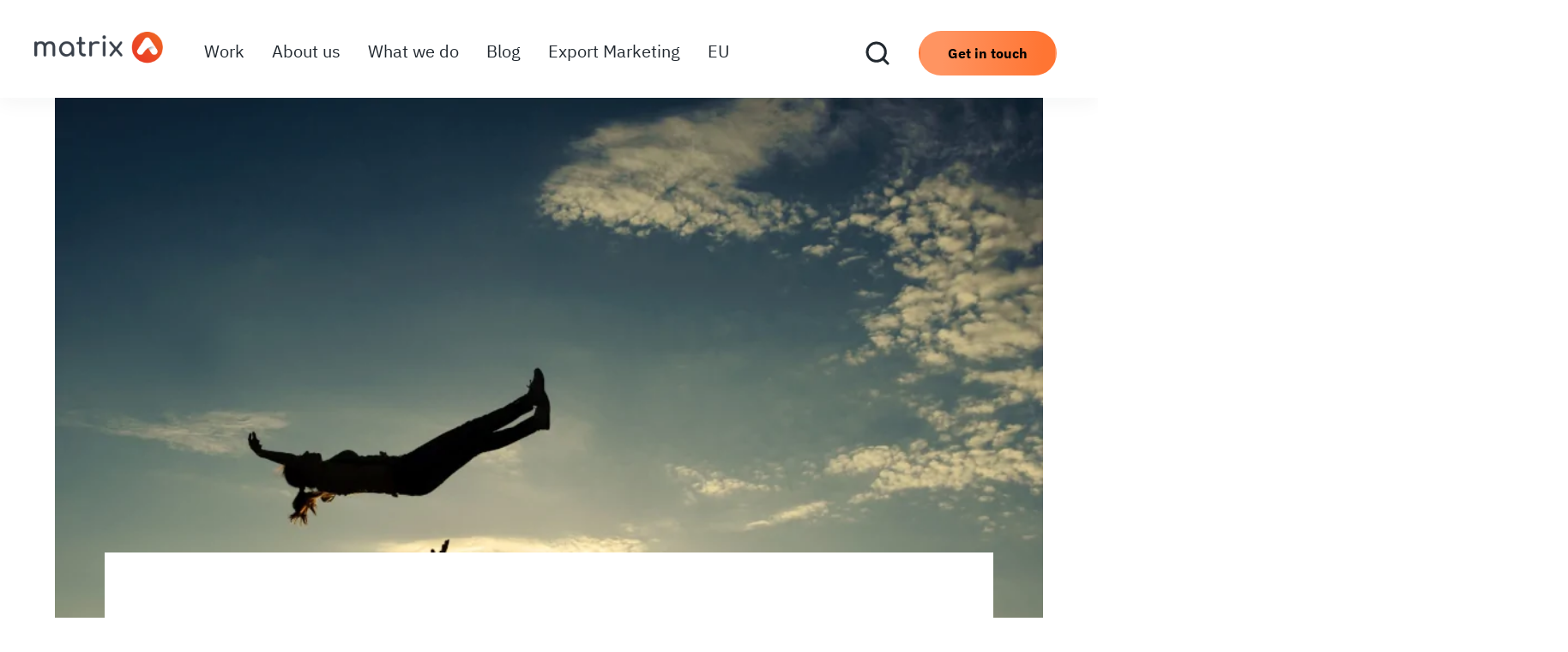

--- FILE ---
content_type: text/html; charset=UTF-8
request_url: https://www.matrixinternet.ie/5-team-building-ideas-that-wont-make-you-cringe/
body_size: 46197
content:
<!doctype html>
<html lang="en-US" prefix="og: https://ogp.me/ns#">
<head><meta charset="UTF-8"><script>if(navigator.userAgent.match(/MSIE|Internet Explorer/i)||navigator.userAgent.match(/Trident\/7\..*?rv:11/i)){var href=document.location.href;if(!href.match(/[?&]nowprocket/)){if(href.indexOf("?")==-1){if(href.indexOf("#")==-1){document.location.href=href+"?nowprocket=1"}else{document.location.href=href.replace("#","?nowprocket=1#")}}else{if(href.indexOf("#")==-1){document.location.href=href+"&nowprocket=1"}else{document.location.href=href.replace("#","&nowprocket=1#")}}}}</script><script>(()=>{class RocketLazyLoadScripts{constructor(){this.v="2.0.3",this.userEvents=["keydown","keyup","mousedown","mouseup","mousemove","mouseover","mouseenter","mouseout","mouseleave","touchmove","touchstart","touchend","touchcancel","wheel","click","dblclick","input","visibilitychange"],this.attributeEvents=["onblur","onclick","oncontextmenu","ondblclick","onfocus","onmousedown","onmouseenter","onmouseleave","onmousemove","onmouseout","onmouseover","onmouseup","onmousewheel","onscroll","onsubmit"]}async t(){this.i(),this.o(),/iP(ad|hone)/.test(navigator.userAgent)&&this.h(),this.u(),this.l(this),this.m(),this.k(this),this.p(this),this._(),await Promise.all([this.R(),this.L()]),this.lastBreath=Date.now(),this.S(this),this.P(),this.D(),this.O(),this.M(),await this.C(this.delayedScripts.normal),await this.C(this.delayedScripts.defer),await this.C(this.delayedScripts.async),this.F("domReady"),await this.T(),await this.j(),await this.I(),this.F("windowLoad"),await this.A(),window.dispatchEvent(new Event("rocket-allScriptsLoaded")),this.everythingLoaded=!0,this.lastTouchEnd&&await new Promise((t=>setTimeout(t,500-Date.now()+this.lastTouchEnd))),this.H(),this.F("all"),this.U(),this.W()}i(){this.CSPIssue=sessionStorage.getItem("rocketCSPIssue"),document.addEventListener("securitypolicyviolation",(t=>{this.CSPIssue||"script-src-elem"!==t.violatedDirective||"data"!==t.blockedURI||(this.CSPIssue=!0,sessionStorage.setItem("rocketCSPIssue",!0))}),{isRocket:!0})}o(){window.addEventListener("pageshow",(t=>{this.persisted=t.persisted,this.realWindowLoadedFired=!0}),{isRocket:!0}),window.addEventListener("pagehide",(()=>{this.onFirstUserAction=null}),{isRocket:!0})}h(){let t;function e(e){t=e}window.addEventListener("touchstart",e,{isRocket:!0}),window.addEventListener("touchend",(function i(o){Math.abs(o.changedTouches[0].pageX-t.changedTouches[0].pageX)<10&&Math.abs(o.changedTouches[0].pageY-t.changedTouches[0].pageY)<10&&o.timeStamp-t.timeStamp<200&&(o.target.dispatchEvent(new PointerEvent("click",{target:o.target,bubbles:!0,cancelable:!0,detail:1})),event.preventDefault(),window.removeEventListener("touchstart",e,{isRocket:!0}),window.removeEventListener("touchend",i,{isRocket:!0}))}),{isRocket:!0})}q(t){this.userActionTriggered||("mousemove"!==t.type||this.firstMousemoveIgnored?"keyup"===t.type||"mouseover"===t.type||"mouseout"===t.type||(this.userActionTriggered=!0,this.onFirstUserAction&&this.onFirstUserAction()):this.firstMousemoveIgnored=!0),"click"===t.type&&t.preventDefault(),this.savedUserEvents.length>0&&(t.stopPropagation(),t.stopImmediatePropagation()),"touchstart"===this.lastEvent&&"touchend"===t.type&&(this.lastTouchEnd=Date.now()),"click"===t.type&&(this.lastTouchEnd=0),this.lastEvent=t.type,this.savedUserEvents.push(t)}u(){this.savedUserEvents=[],this.userEventHandler=this.q.bind(this),this.userEvents.forEach((t=>window.addEventListener(t,this.userEventHandler,{passive:!1,isRocket:!0})))}U(){this.userEvents.forEach((t=>window.removeEventListener(t,this.userEventHandler,{passive:!1,isRocket:!0}))),this.savedUserEvents.forEach((t=>{t.target.dispatchEvent(new window[t.constructor.name](t.type,t))}))}m(){this.eventsMutationObserver=new MutationObserver((t=>{const e="return false";for(const i of t){if("attributes"===i.type){const t=i.target.getAttribute(i.attributeName);t&&t!==e&&(i.target.setAttribute("data-rocket-"+i.attributeName,t),i.target["rocket"+i.attributeName]=new Function("event",t),i.target.setAttribute(i.attributeName,e))}"childList"===i.type&&i.addedNodes.forEach((t=>{if(t.nodeType===Node.ELEMENT_NODE)for(const i of t.attributes)this.attributeEvents.includes(i.name)&&i.value&&""!==i.value&&(t.setAttribute("data-rocket-"+i.name,i.value),t["rocket"+i.name]=new Function("event",i.value),t.setAttribute(i.name,e))}))}})),this.eventsMutationObserver.observe(document,{subtree:!0,childList:!0,attributeFilter:this.attributeEvents})}H(){this.eventsMutationObserver.disconnect(),this.attributeEvents.forEach((t=>{document.querySelectorAll("[data-rocket-"+t+"]").forEach((e=>{e.setAttribute(t,e.getAttribute("data-rocket-"+t)),e.removeAttribute("data-rocket-"+t)}))}))}k(t){Object.defineProperty(HTMLElement.prototype,"onclick",{get(){return this.rocketonclick||null},set(e){this.rocketonclick=e,this.setAttribute(t.everythingLoaded?"onclick":"data-rocket-onclick","this.rocketonclick(event)")}})}S(t){function e(e,i){let o=e[i];e[i]=null,Object.defineProperty(e,i,{get:()=>o,set(s){t.everythingLoaded?o=s:e["rocket"+i]=o=s}})}e(document,"onreadystatechange"),e(window,"onload"),e(window,"onpageshow");try{Object.defineProperty(document,"readyState",{get:()=>t.rocketReadyState,set(e){t.rocketReadyState=e},configurable:!0}),document.readyState="loading"}catch(t){console.log("WPRocket DJE readyState conflict, bypassing")}}l(t){this.originalAddEventListener=EventTarget.prototype.addEventListener,this.originalRemoveEventListener=EventTarget.prototype.removeEventListener,this.savedEventListeners=[],EventTarget.prototype.addEventListener=function(e,i,o){o&&o.isRocket||!t.B(e,this)&&!t.userEvents.includes(e)||t.B(e,this)&&!t.userActionTriggered||e.startsWith("rocket-")||t.everythingLoaded?t.originalAddEventListener.call(this,e,i,o):t.savedEventListeners.push({target:this,remove:!1,type:e,func:i,options:o})},EventTarget.prototype.removeEventListener=function(e,i,o){o&&o.isRocket||!t.B(e,this)&&!t.userEvents.includes(e)||t.B(e,this)&&!t.userActionTriggered||e.startsWith("rocket-")||t.everythingLoaded?t.originalRemoveEventListener.call(this,e,i,o):t.savedEventListeners.push({target:this,remove:!0,type:e,func:i,options:o})}}F(t){"all"===t&&(EventTarget.prototype.addEventListener=this.originalAddEventListener,EventTarget.prototype.removeEventListener=this.originalRemoveEventListener),this.savedEventListeners=this.savedEventListeners.filter((e=>{let i=e.type,o=e.target||window;return"domReady"===t&&"DOMContentLoaded"!==i&&"readystatechange"!==i||("windowLoad"===t&&"load"!==i&&"readystatechange"!==i&&"pageshow"!==i||(this.B(i,o)&&(i="rocket-"+i),e.remove?o.removeEventListener(i,e.func,e.options):o.addEventListener(i,e.func,e.options),!1))}))}p(t){let e;function i(e){return t.everythingLoaded?e:e.split(" ").map((t=>"load"===t||t.startsWith("load.")?"rocket-jquery-load":t)).join(" ")}function o(o){function s(e){const s=o.fn[e];o.fn[e]=o.fn.init.prototype[e]=function(){return this[0]===window&&t.userActionTriggered&&("string"==typeof arguments[0]||arguments[0]instanceof String?arguments[0]=i(arguments[0]):"object"==typeof arguments[0]&&Object.keys(arguments[0]).forEach((t=>{const e=arguments[0][t];delete arguments[0][t],arguments[0][i(t)]=e}))),s.apply(this,arguments),this}}if(o&&o.fn&&!t.allJQueries.includes(o)){const e={DOMContentLoaded:[],"rocket-DOMContentLoaded":[]};for(const t in e)document.addEventListener(t,(()=>{e[t].forEach((t=>t()))}),{isRocket:!0});o.fn.ready=o.fn.init.prototype.ready=function(i){function s(){parseInt(o.fn.jquery)>2?setTimeout((()=>i.bind(document)(o))):i.bind(document)(o)}return t.realDomReadyFired?!t.userActionTriggered||t.fauxDomReadyFired?s():e["rocket-DOMContentLoaded"].push(s):e.DOMContentLoaded.push(s),o([])},s("on"),s("one"),s("off"),t.allJQueries.push(o)}e=o}t.allJQueries=[],o(window.jQuery),Object.defineProperty(window,"jQuery",{get:()=>e,set(t){o(t)}})}P(){const t=new Map;document.write=document.writeln=function(e){const i=document.currentScript,o=document.createRange(),s=i.parentElement;let n=t.get(i);void 0===n&&(n=i.nextSibling,t.set(i,n));const c=document.createDocumentFragment();o.setStart(c,0),c.appendChild(o.createContextualFragment(e)),s.insertBefore(c,n)}}async R(){return new Promise((t=>{this.userActionTriggered?t():this.onFirstUserAction=t}))}async L(){return new Promise((t=>{document.addEventListener("DOMContentLoaded",(()=>{this.realDomReadyFired=!0,t()}),{isRocket:!0})}))}async I(){return this.realWindowLoadedFired?Promise.resolve():new Promise((t=>{window.addEventListener("load",t,{isRocket:!0})}))}M(){this.pendingScripts=[];this.scriptsMutationObserver=new MutationObserver((t=>{for(const e of t)e.addedNodes.forEach((t=>{"SCRIPT"!==t.tagName||t.noModule||t.isWPRocket||this.pendingScripts.push({script:t,promise:new Promise((e=>{const i=()=>{const i=this.pendingScripts.findIndex((e=>e.script===t));i>=0&&this.pendingScripts.splice(i,1),e()};t.addEventListener("load",i,{isRocket:!0}),t.addEventListener("error",i,{isRocket:!0}),setTimeout(i,1e3)}))})}))})),this.scriptsMutationObserver.observe(document,{childList:!0,subtree:!0})}async j(){await this.J(),this.pendingScripts.length?(await this.pendingScripts[0].promise,await this.j()):this.scriptsMutationObserver.disconnect()}D(){this.delayedScripts={normal:[],async:[],defer:[]},document.querySelectorAll("script[type$=rocketlazyloadscript]").forEach((t=>{t.hasAttribute("data-rocket-src")?t.hasAttribute("async")&&!1!==t.async?this.delayedScripts.async.push(t):t.hasAttribute("defer")&&!1!==t.defer||"module"===t.getAttribute("data-rocket-type")?this.delayedScripts.defer.push(t):this.delayedScripts.normal.push(t):this.delayedScripts.normal.push(t)}))}async _(){await this.L();let t=[];document.querySelectorAll("script[type$=rocketlazyloadscript][data-rocket-src]").forEach((e=>{let i=e.getAttribute("data-rocket-src");if(i&&!i.startsWith("data:")){i.startsWith("//")&&(i=location.protocol+i);try{const o=new URL(i).origin;o!==location.origin&&t.push({src:o,crossOrigin:e.crossOrigin||"module"===e.getAttribute("data-rocket-type")})}catch(t){}}})),t=[...new Map(t.map((t=>[JSON.stringify(t),t]))).values()],this.N(t,"preconnect")}async $(t){if(await this.G(),!0!==t.noModule||!("noModule"in HTMLScriptElement.prototype))return new Promise((e=>{let i;function o(){(i||t).setAttribute("data-rocket-status","executed"),e()}try{if(navigator.userAgent.includes("Firefox/")||""===navigator.vendor||this.CSPIssue)i=document.createElement("script"),[...t.attributes].forEach((t=>{let e=t.nodeName;"type"!==e&&("data-rocket-type"===e&&(e="type"),"data-rocket-src"===e&&(e="src"),i.setAttribute(e,t.nodeValue))})),t.text&&(i.text=t.text),t.nonce&&(i.nonce=t.nonce),i.hasAttribute("src")?(i.addEventListener("load",o,{isRocket:!0}),i.addEventListener("error",(()=>{i.setAttribute("data-rocket-status","failed-network"),e()}),{isRocket:!0}),setTimeout((()=>{i.isConnected||e()}),1)):(i.text=t.text,o()),i.isWPRocket=!0,t.parentNode.replaceChild(i,t);else{const i=t.getAttribute("data-rocket-type"),s=t.getAttribute("data-rocket-src");i?(t.type=i,t.removeAttribute("data-rocket-type")):t.removeAttribute("type"),t.addEventListener("load",o,{isRocket:!0}),t.addEventListener("error",(i=>{this.CSPIssue&&i.target.src.startsWith("data:")?(console.log("WPRocket: CSP fallback activated"),t.removeAttribute("src"),this.$(t).then(e)):(t.setAttribute("data-rocket-status","failed-network"),e())}),{isRocket:!0}),s?(t.fetchPriority="high",t.removeAttribute("data-rocket-src"),t.src=s):t.src="data:text/javascript;base64,"+window.btoa(unescape(encodeURIComponent(t.text)))}}catch(i){t.setAttribute("data-rocket-status","failed-transform"),e()}}));t.setAttribute("data-rocket-status","skipped")}async C(t){const e=t.shift();return e?(e.isConnected&&await this.$(e),this.C(t)):Promise.resolve()}O(){this.N([...this.delayedScripts.normal,...this.delayedScripts.defer,...this.delayedScripts.async],"preload")}N(t,e){this.trash=this.trash||[];let i=!0;var o=document.createDocumentFragment();t.forEach((t=>{const s=t.getAttribute&&t.getAttribute("data-rocket-src")||t.src;if(s&&!s.startsWith("data:")){const n=document.createElement("link");n.href=s,n.rel=e,"preconnect"!==e&&(n.as="script",n.fetchPriority=i?"high":"low"),t.getAttribute&&"module"===t.getAttribute("data-rocket-type")&&(n.crossOrigin=!0),t.crossOrigin&&(n.crossOrigin=t.crossOrigin),t.integrity&&(n.integrity=t.integrity),t.nonce&&(n.nonce=t.nonce),o.appendChild(n),this.trash.push(n),i=!1}})),document.head.appendChild(o)}W(){this.trash.forEach((t=>t.remove()))}async T(){try{document.readyState="interactive"}catch(t){}this.fauxDomReadyFired=!0;try{await this.G(),document.dispatchEvent(new Event("rocket-readystatechange")),await this.G(),document.rocketonreadystatechange&&document.rocketonreadystatechange(),await this.G(),document.dispatchEvent(new Event("rocket-DOMContentLoaded")),await this.G(),window.dispatchEvent(new Event("rocket-DOMContentLoaded"))}catch(t){console.error(t)}}async A(){try{document.readyState="complete"}catch(t){}try{await this.G(),document.dispatchEvent(new Event("rocket-readystatechange")),await this.G(),document.rocketonreadystatechange&&document.rocketonreadystatechange(),await this.G(),window.dispatchEvent(new Event("rocket-load")),await this.G(),window.rocketonload&&window.rocketonload(),await this.G(),this.allJQueries.forEach((t=>t(window).trigger("rocket-jquery-load"))),await this.G();const t=new Event("rocket-pageshow");t.persisted=this.persisted,window.dispatchEvent(t),await this.G(),window.rocketonpageshow&&window.rocketonpageshow({persisted:this.persisted})}catch(t){console.error(t)}}async G(){Date.now()-this.lastBreath>45&&(await this.J(),this.lastBreath=Date.now())}async J(){return document.hidden?new Promise((t=>setTimeout(t))):new Promise((t=>requestAnimationFrame(t)))}B(t,e){return e===document&&"readystatechange"===t||(e===document&&"DOMContentLoaded"===t||(e===window&&"DOMContentLoaded"===t||(e===window&&"load"===t||e===window&&"pageshow"===t)))}static run(){(new RocketLazyLoadScripts).t()}}RocketLazyLoadScripts.run()})();</script>
    
    <meta name="viewport" content="width=device-width, initial-scale=1, user-scalable=yes">
                <link rel="icon" href="" type="image/x-icon">
        
    
    <!-- Matomo -->
    <script type="rocketlazyloadscript">
    var _paq = window._paq = window._paq || [];
    /* tracker methods like "setCustomDimension" should be called before "trackPageView" */
    _paq.push(['trackPageView']);
    _paq.push(['enableLinkTracking']);
    (function() {
        var u="https://digital4business.matomo.cloud/";
        _paq.push(['setTrackerUrl', u+'matomo.php']);
        _paq.push(['setSiteId', '1']);
        var d=document, g=d.createElement('script'), s=d.getElementsByTagName('script')[0];
        g.async=true; g.src='https://cdn.matomo.cloud/digital4business.matomo.cloud/matomo.js'; s.parentNode.insertBefore(g,s);
    })();
    </script>
    <!-- End Matomo Code -->
    
    
<!-- Search Engine Optimization by Rank Math - https://rankmath.com/ -->
<title>5 Team-building Ideas That Won’t Make You Cringe</title>
<link crossorigin data-rocket-preconnect href="https://cdnjs.cloudflare.com" rel="preconnect">
<link crossorigin data-rocket-preconnect href="https://www.gstatic.com" rel="preconnect">
<link crossorigin data-rocket-preconnect href="https://sibautomation.com" rel="preconnect">
<link crossorigin data-rocket-preconnect href="https://static.addtoany.com" rel="preconnect">
<link crossorigin data-rocket-preconnect href="https://cdn.cookie-script.com" rel="preconnect">
<link crossorigin data-rocket-preconnect href="https://cdn.brevo.com" rel="preconnect">
<link crossorigin data-rocket-preconnect href="https://cdn.by.wonderpush.com" rel="preconnect">
<link crossorigin data-rocket-preconnect href="https://www.google.com" rel="preconnect">
<link crossorigin data-rocket-preconnect href="https://www.chatbase.co" rel="preconnect">
<link crossorigin data-rocket-preload as="font" href="https://www.matrixinternet.ie/wp-content/themes/matrixinternet2023/fonts/font-awesome-4.7.0/fonts/fontawesome-webfont.woff2?v=4.7.0" rel="preload">
<link crossorigin data-rocket-preload as="font" href="https://www.matrixinternet.ie/wp-content/themes/matrixinternet2023/fonts/IbmPlexSans/IBMPlexSans-Regular.woff2" rel="preload">
<link crossorigin data-rocket-preload as="font" href="https://www.matrixinternet.ie/wp-content/themes/matrixinternet2023/fonts/IbmPlexSans/IBMPlexSans-Medium.woff2" rel="preload">
<link crossorigin data-rocket-preload as="font" href="https://www.matrixinternet.ie/wp-content/themes/matrixinternet2023/fonts/IbmPlexSans/IBMPlexSans-Bold.woff2" rel="preload">
<style id="wpr-usedcss">@font-face{font-display:swap;font-family:FontAwesome;src:url('https://www.matrixinternet.ie/wp-content/themes/matrixinternet2023/fonts/font-awesome-4.7.0/fonts/fontawesome-webfont.eot?v=4.7.0');src:url('https://www.matrixinternet.ie/wp-content/themes/matrixinternet2023/fonts/font-awesome-4.7.0/fonts/fontawesome-webfont.eot?#iefix&v=4.7.0') format('embedded-opentype'),url('https://www.matrixinternet.ie/wp-content/themes/matrixinternet2023/fonts/font-awesome-4.7.0/fonts/fontawesome-webfont.woff2?v=4.7.0') format('woff2'),url('https://www.matrixinternet.ie/wp-content/themes/matrixinternet2023/fonts/font-awesome-4.7.0/fonts/fontawesome-webfont.woff?v=4.7.0') format('woff'),url('https://www.matrixinternet.ie/wp-content/themes/matrixinternet2023/fonts/font-awesome-4.7.0/fonts/fontawesome-webfont.ttf?v=4.7.0') format('truetype'),url('https://www.matrixinternet.ie/wp-content/themes/matrixinternet2023/fonts/font-awesome-4.7.0/fonts/fontawesome-webfont.svg?v=4.7.0#fontawesomeregular') format('svg');font-weight:400;font-style:normal}.fa{display:inline-block;font:14px/1 FontAwesome;font-size:inherit;text-rendering:auto;-webkit-font-smoothing:antialiased;-moz-osx-font-smoothing:grayscale}.fa-search:before{content:"\f002"}.fa-chevron-left:before{content:"\f053"}.fa-chevron-right:before{content:"\f054"}.sr-only{position:absolute;width:1px;height:1px;padding:0;margin:-1px;overflow:hidden;clip:rect(0,0,0,0);border:0}:root{--animate-duration:1s;--animate-delay:1s;--animate-repeat:1}img:is([sizes=auto i],[sizes^="auto," i]){contain-intrinsic-size:3000px 1500px}img.emoji{display:inline!important;border:none!important;box-shadow:none!important;height:1em!important;width:1em!important;margin:0 .07em!important;vertical-align:-.1em!important;background:0 0!important;padding:0!important}:root{--wp-block-synced-color:#7a00df;--wp-block-synced-color--rgb:122,0,223;--wp-bound-block-color:var(--wp-block-synced-color);--wp-editor-canvas-background:#ddd;--wp-admin-theme-color:#007cba;--wp-admin-theme-color--rgb:0,124,186;--wp-admin-theme-color-darker-10:#006ba1;--wp-admin-theme-color-darker-10--rgb:0,107,160.5;--wp-admin-theme-color-darker-20:#005a87;--wp-admin-theme-color-darker-20--rgb:0,90,135;--wp-admin-border-width-focus:2px}@media (min-resolution:192dpi){:root{--wp-admin-border-width-focus:1.5px}}:root{--wp--preset--font-size--normal:16px;--wp--preset--font-size--huge:42px}.aligncenter{clear:both}html :where(.has-border-color){border-style:solid}html :where([style*=border-top-color]){border-top-style:solid}html :where([style*=border-right-color]){border-right-style:solid}html :where([style*=border-bottom-color]){border-bottom-style:solid}html :where([style*=border-left-color]){border-left-style:solid}html :where([style*=border-width]){border-style:solid}html :where([style*=border-top-width]){border-top-style:solid}html :where([style*=border-right-width]){border-right-style:solid}html :where([style*=border-bottom-width]){border-bottom-style:solid}html :where([style*=border-left-width]){border-left-style:solid}html :where(img[class*=wp-image-]){height:auto;max-width:100%}:where(figure){margin:0 0 1em}html :where(.is-position-sticky){--wp-admin--admin-bar--position-offset:var(--wp-admin--admin-bar--height,0px)}@media screen and (max-width:600px){html :where(.is-position-sticky){--wp-admin--admin-bar--position-offset:0px}}:root{--wp--preset--aspect-ratio--square:1;--wp--preset--aspect-ratio--4-3:4/3;--wp--preset--aspect-ratio--3-4:3/4;--wp--preset--aspect-ratio--3-2:3/2;--wp--preset--aspect-ratio--2-3:2/3;--wp--preset--aspect-ratio--16-9:16/9;--wp--preset--aspect-ratio--9-16:9/16;--wp--preset--color--black:#000000;--wp--preset--color--cyan-bluish-gray:#abb8c3;--wp--preset--color--white:#ffffff;--wp--preset--color--pale-pink:#f78da7;--wp--preset--color--vivid-red:#cf2e2e;--wp--preset--color--luminous-vivid-orange:#ff6900;--wp--preset--color--luminous-vivid-amber:#fcb900;--wp--preset--color--light-green-cyan:#7bdcb5;--wp--preset--color--vivid-green-cyan:#00d084;--wp--preset--color--pale-cyan-blue:#8ed1fc;--wp--preset--color--vivid-cyan-blue:#0693e3;--wp--preset--color--vivid-purple:#9b51e0;--wp--preset--gradient--vivid-cyan-blue-to-vivid-purple:linear-gradient(135deg,rgb(6, 147, 227) 0%,rgb(155, 81, 224) 100%);--wp--preset--gradient--light-green-cyan-to-vivid-green-cyan:linear-gradient(135deg,rgb(122, 220, 180) 0%,rgb(0, 208, 130) 100%);--wp--preset--gradient--luminous-vivid-amber-to-luminous-vivid-orange:linear-gradient(135deg,rgb(252, 185, 0) 0%,rgb(255, 105, 0) 100%);--wp--preset--gradient--luminous-vivid-orange-to-vivid-red:linear-gradient(135deg,rgb(255, 105, 0) 0%,rgb(207, 46, 46) 100%);--wp--preset--gradient--very-light-gray-to-cyan-bluish-gray:linear-gradient(135deg,rgb(238, 238, 238) 0%,rgb(169, 184, 195) 100%);--wp--preset--gradient--cool-to-warm-spectrum:linear-gradient(135deg,rgb(74, 234, 220) 0%,rgb(151, 120, 209) 20%,rgb(207, 42, 186) 40%,rgb(238, 44, 130) 60%,rgb(251, 105, 98) 80%,rgb(254, 248, 76) 100%);--wp--preset--gradient--blush-light-purple:linear-gradient(135deg,rgb(255, 206, 236) 0%,rgb(152, 150, 240) 100%);--wp--preset--gradient--blush-bordeaux:linear-gradient(135deg,rgb(254, 205, 165) 0%,rgb(254, 45, 45) 50%,rgb(107, 0, 62) 100%);--wp--preset--gradient--luminous-dusk:linear-gradient(135deg,rgb(255, 203, 112) 0%,rgb(199, 81, 192) 50%,rgb(65, 88, 208) 100%);--wp--preset--gradient--pale-ocean:linear-gradient(135deg,rgb(255, 245, 203) 0%,rgb(182, 227, 212) 50%,rgb(51, 167, 181) 100%);--wp--preset--gradient--electric-grass:linear-gradient(135deg,rgb(202, 248, 128) 0%,rgb(113, 206, 126) 100%);--wp--preset--gradient--midnight:linear-gradient(135deg,rgb(2, 3, 129) 0%,rgb(40, 116, 252) 100%);--wp--preset--font-size--small:13px;--wp--preset--font-size--medium:20px;--wp--preset--font-size--large:36px;--wp--preset--font-size--x-large:42px;--wp--preset--spacing--20:0.44rem;--wp--preset--spacing--30:0.67rem;--wp--preset--spacing--40:1rem;--wp--preset--spacing--50:1.5rem;--wp--preset--spacing--60:2.25rem;--wp--preset--spacing--70:3.38rem;--wp--preset--spacing--80:5.06rem;--wp--preset--shadow--natural:6px 6px 9px rgba(0, 0, 0, .2);--wp--preset--shadow--deep:12px 12px 50px rgba(0, 0, 0, .4);--wp--preset--shadow--sharp:6px 6px 0px rgba(0, 0, 0, .2);--wp--preset--shadow--outlined:6px 6px 0px -3px rgb(255, 255, 255),6px 6px rgb(0, 0, 0);--wp--preset--shadow--crisp:6px 6px 0px rgb(0, 0, 0)}:where(.is-layout-flex){gap:.5em}:where(.is-layout-grid){gap:.5em}:where(.wp-block-columns.is-layout-flex){gap:2em}:where(.wp-block-columns.is-layout-grid){gap:2em}:where(.wp-block-post-template.is-layout-flex){gap:1.25em}:where(.wp-block-post-template.is-layout-grid){gap:1.25em}.intl-tel-input{position:relative}.intl-tel-input *{box-sizing:border-box;-moz-box-sizing:border-box}.intl-tel-input .hide{display:none}.intl-tel-input .v-hide{visibility:hidden}.intl-tel-input input,.intl-tel-input input[type=tel],.intl-tel-input input[type=text]{position:relative;z-index:0;margin-top:0!important;margin-bottom:0!important;padding-right:36px;margin-right:0}.intl-tel-input .flag-container{position:absolute;top:0;bottom:0;right:0;padding:1px}.intl-tel-input .selected-flag{z-index:1;position:relative;width:36px;height:100%;padding:0 0 0 8px}.intl-tel-input .selected-flag .iti-flag{position:absolute;top:0;bottom:0;margin:auto}.intl-tel-input .selected-flag .iti-arrow{position:absolute;top:50%;margin-top:-2px;right:6px;width:0;height:0;border-left:3px solid transparent;border-right:3px solid transparent;border-top:4px solid #555}.intl-tel-input .selected-flag .iti-arrow.up{border-top:none;border-bottom:4px solid #555}.intl-tel-input ul.country-list{list-style:none;padding:0;margin:0}.intl-tel-input .country-list{position:absolute;z-index:2;list-style:none;text-align:left;padding:0;margin:0 0 0 -1px;box-shadow:1px 1px 4px rgba(0,0,0,.2);background-color:#fff;border:1px solid #ccc;white-space:nowrap;max-height:200px;overflow-y:scroll}.intl-tel-input .country-list.dropup{bottom:100%;margin-bottom:-1px}.intl-tel-input .country-list .flag-box{display:inline-block;width:20px}@media (max-width:500px){.intl-tel-input .country-list{white-space:normal}}.intl-tel-input .country-list .divider{padding-bottom:5px;margin-bottom:5px;border-bottom:1px solid #ccc;list-style:none}.intl-tel-input .country-list li.country{list-style:none}.intl-tel-input .country-list .country{padding:5px 10px}.intl-tel-input .country-list .country .dial-code{color:#999}.intl-tel-input .country-list .country.highlight{background-color:rgba(0,0,0,.05)}.intl-tel-input .country-list .country-name,.intl-tel-input .country-list .dial-code,.intl-tel-input .country-list .flag-box{vertical-align:middle}.intl-tel-input .country-list .country-name,.intl-tel-input .country-list .flag-box{margin-right:6px}.intl-tel-input.allow-dropdown input,.intl-tel-input.allow-dropdown input[type=tel],.intl-tel-input.allow-dropdown input[type=text],.intl-tel-input.separate-dial-code input,.intl-tel-input.separate-dial-code input[type=tel],.intl-tel-input.separate-dial-code input[type=text]{padding-right:6px;padding-left:52px;margin-left:0}.intl-tel-input.allow-dropdown .flag-container,.intl-tel-input.separate-dial-code .flag-container{right:auto;left:0}.intl-tel-input.allow-dropdown .selected-flag,.intl-tel-input.separate-dial-code .selected-flag{width:46px}.intl-tel-input.allow-dropdown .flag-container:hover{cursor:pointer}.intl-tel-input.allow-dropdown .flag-container:hover .selected-flag{background-color:rgba(0,0,0,.05)}.intl-tel-input.allow-dropdown input[disabled]+.flag-container:hover,.intl-tel-input.allow-dropdown input[readonly]+.flag-container:hover{cursor:default}.intl-tel-input.allow-dropdown input[disabled]+.flag-container:hover .selected-flag,.intl-tel-input.allow-dropdown input[readonly]+.flag-container:hover .selected-flag{background-color:transparent}.intl-tel-input.separate-dial-code .selected-flag{background-color:rgba(0,0,0,.05);display:table}.intl-tel-input.separate-dial-code .selected-dial-code{display:table-cell;vertical-align:middle;padding-left:28px}.intl-tel-input.iti-container{position:absolute;top:-1000px;left:-1000px;z-index:1060;padding:1px}.intl-tel-input.iti-container:hover{cursor:pointer}.iti-mobile .intl-tel-input.iti-container{top:30px;bottom:30px;left:30px;right:30px;position:fixed}.iti-mobile .intl-tel-input .country-list{max-height:100%;width:100%}.iti-mobile .intl-tel-input .country-list .country{padding:10px;line-height:1.5em}.iti-flag{width:20px}.iti-flag.be{width:18px}.iti-flag.ch{width:15px}.iti-flag.mc{width:19px}.iti-flag.ne{width:18px}.iti-flag.np{width:13px}.iti-flag.va{width:15px}.iti-flag.ac{height:10px;background-position:0 0}.iti-flag.ad{height:14px;background-position:-22px 0}.iti-flag.ae{height:10px;background-position:-44px 0}.iti-flag.af{height:14px;background-position:-66px 0}.iti-flag.ag{height:14px;background-position:-88px 0}.iti-flag.ai{height:10px;background-position:-110px 0}.iti-flag.al{height:15px;background-position:-132px 0}.iti-flag.am{height:10px;background-position:-154px 0}.iti-flag.ao{height:14px;background-position:-176px 0}.iti-flag.ar{height:13px;background-position:-220px 0}.iti-flag.as{height:10px;background-position:-242px 0}.iti-flag.at{height:14px;background-position:-264px 0}.iti-flag.au{height:10px;background-position:-286px 0}.iti-flag.aw{height:14px;background-position:-308px 0}.iti-flag.ax{height:13px;background-position:-330px 0}.iti-flag.az{height:10px;background-position:-352px 0}.iti-flag.ba{height:10px;background-position:-374px 0}.iti-flag.bb{height:14px;background-position:-396px 0}.iti-flag.bd{height:12px;background-position:-418px 0}.iti-flag.be{height:15px;background-position:-440px 0}.iti-flag.bf{height:14px;background-position:-460px 0}.iti-flag.bg{height:12px;background-position:-482px 0}.iti-flag.bh{height:12px;background-position:-504px 0}.iti-flag.bi{height:12px;background-position:-526px 0}.iti-flag.bj{height:14px;background-position:-548px 0}.iti-flag.bl{height:14px;background-position:-570px 0}.iti-flag.bm{height:10px;background-position:-592px 0}.iti-flag.bn{height:10px;background-position:-614px 0}.iti-flag.bo{height:14px;background-position:-636px 0}.iti-flag.bq{height:14px;background-position:-658px 0}.iti-flag.br{height:14px;background-position:-680px 0}.iti-flag.bs{height:10px;background-position:-702px 0}.iti-flag.bt{height:14px;background-position:-724px 0}.iti-flag.bw{height:14px;background-position:-768px 0}.iti-flag.by{height:10px;background-position:-790px 0}.iti-flag.bz{height:14px;background-position:-812px 0}.iti-flag.ca{height:10px;background-position:-834px 0}.iti-flag.cc{height:10px;background-position:-856px 0}.iti-flag.cd{height:15px;background-position:-878px 0}.iti-flag.cf{height:14px;background-position:-900px 0}.iti-flag.cg{height:14px;background-position:-922px 0}.iti-flag.ch{height:15px;background-position:-944px 0}.iti-flag.ci{height:14px;background-position:-961px 0}.iti-flag.ck{height:10px;background-position:-983px 0}.iti-flag.cl{height:14px;background-position:-1005px 0}.iti-flag.cm{height:14px;background-position:-1027px 0}.iti-flag.cn{height:14px;background-position:-1049px 0}.iti-flag.co{height:14px;background-position:-1071px 0}.iti-flag.cr{height:12px;background-position:-1115px 0}.iti-flag.cu{height:10px;background-position:-1137px 0}.iti-flag.cv{height:12px;background-position:-1159px 0}.iti-flag.cw{height:14px;background-position:-1181px 0}.iti-flag.cx{height:10px;background-position:-1203px 0}.iti-flag.cy{height:13px;background-position:-1225px 0}.iti-flag.cz{height:14px;background-position:-1247px 0}.iti-flag.de{height:12px;background-position:-1269px 0}.iti-flag.dj{height:14px;background-position:-1313px 0}.iti-flag.dk{height:15px;background-position:-1335px 0}.iti-flag.dm{height:10px;background-position:-1357px 0}.iti-flag.do{height:13px;background-position:-1379px 0}.iti-flag.dz{height:14px;background-position:-1401px 0}.iti-flag.ec{height:14px;background-position:-1445px 0}.iti-flag.ee{height:13px;background-position:-1467px 0}.iti-flag.eg{height:14px;background-position:-1489px 0}.iti-flag.eh{height:10px;background-position:-1511px 0}.iti-flag.er{height:10px;background-position:-1533px 0}.iti-flag.es{height:14px;background-position:-1555px 0}.iti-flag.et{height:10px;background-position:-1577px 0}.iti-flag.fi{height:12px;background-position:-1621px 0}.iti-flag.fj{height:10px;background-position:-1643px 0}.iti-flag.fk{height:10px;background-position:-1665px 0}.iti-flag.fm{height:11px;background-position:-1687px 0}.iti-flag.fo{height:15px;background-position:-1709px 0}.iti-flag.fr{height:14px;background-position:-1731px 0}.iti-flag.ga{height:15px;background-position:-1753px 0}.iti-flag.gb{height:10px;background-position:-1775px 0}.iti-flag.gd{height:12px;background-position:-1797px 0}.iti-flag.ge{height:14px;background-position:-1819px 0}.iti-flag.gf{height:14px;background-position:-1841px 0}.iti-flag.gg{height:14px;background-position:-1863px 0}.iti-flag.gh{height:14px;background-position:-1885px 0}.iti-flag.gi{height:10px;background-position:-1907px 0}.iti-flag.gl{height:14px;background-position:-1929px 0}.iti-flag.gm{height:14px;background-position:-1951px 0}.iti-flag.gn{height:14px;background-position:-1973px 0}.iti-flag.gp{height:14px;background-position:-1995px 0}.iti-flag.gq{height:14px;background-position:-2017px 0}.iti-flag.gr{height:14px;background-position:-2039px 0}.iti-flag.gs{height:10px;background-position:-2061px 0}.iti-flag.gt{height:13px;background-position:-2083px 0}.iti-flag.gu{height:11px;background-position:-2105px 0}.iti-flag.gw{height:10px;background-position:-2127px 0}.iti-flag.gy{height:12px;background-position:-2149px 0}.iti-flag.hk{height:14px;background-position:-2171px 0}.iti-flag.hn{height:10px;background-position:-2215px 0}.iti-flag.hr{height:10px;background-position:-2237px 0}.iti-flag.ht{height:12px;background-position:-2259px 0}.iti-flag.hu{height:10px;background-position:-2281px 0}.iti-flag.id{height:14px;background-position:-2325px 0}.iti-flag.ie{height:10px;background-position:-2347px 0}.iti-flag.il{height:15px;background-position:-2369px 0}.iti-flag.im{height:10px;background-position:-2391px 0}.iti-flag.in{height:14px;background-position:-2413px 0}.iti-flag.io{height:10px;background-position:-2435px 0}.iti-flag.iq{height:14px;background-position:-2457px 0}.iti-flag.ir{height:12px;background-position:-2479px 0}.iti-flag.is{height:15px;background-position:-2501px 0}.iti-flag.it{height:14px;background-position:-2523px 0}.iti-flag.je{height:12px;background-position:-2545px 0}.iti-flag.jm{height:10px;background-position:-2567px 0}.iti-flag.jo{height:10px;background-position:-2589px 0}.iti-flag.jp{height:14px;background-position:-2611px 0}.iti-flag.ke{height:14px;background-position:-2633px 0}.iti-flag.kg{height:12px;background-position:-2655px 0}.iti-flag.kh{height:13px;background-position:-2677px 0}.iti-flag.ki{height:10px;background-position:-2699px 0}.iti-flag.km{height:12px;background-position:-2721px 0}.iti-flag.kn{height:14px;background-position:-2743px 0}.iti-flag.kp{height:10px;background-position:-2765px 0}.iti-flag.kr{height:14px;background-position:-2787px 0}.iti-flag.kw{height:10px;background-position:-2809px 0}.iti-flag.ky{height:10px;background-position:-2831px 0}.iti-flag.kz{height:10px;background-position:-2853px 0}.iti-flag.la{height:14px;background-position:-2875px 0}.iti-flag.lb{height:14px;background-position:-2897px 0}.iti-flag.lc{height:10px;background-position:-2919px 0}.iti-flag.li{height:12px;background-position:-2941px 0}.iti-flag.lk{height:10px;background-position:-2963px 0}.iti-flag.lr{height:11px;background-position:-2985px 0}.iti-flag.ls{height:14px;background-position:-3007px 0}.iti-flag.lt{height:12px;background-position:-3029px 0}.iti-flag.lu{height:12px;background-position:-3051px 0}.iti-flag.lv{height:10px;background-position:-3073px 0}.iti-flag.ly{height:10px;background-position:-3095px 0}.iti-flag.ma{height:14px;background-position:-3117px 0}.iti-flag.mc{height:15px;background-position:-3139px 0}.iti-flag.md{height:10px;background-position:-3160px 0}.iti-flag.me{height:10px;background-position:-3182px 0}.iti-flag.mf{height:14px;background-position:-3204px 0}.iti-flag.mg{height:14px;background-position:-3226px 0}.iti-flag.mh{height:11px;background-position:-3248px 0}.iti-flag.mk{height:10px;background-position:-3270px 0}.iti-flag.ml{height:14px;background-position:-3292px 0}.iti-flag.mm{height:14px;background-position:-3314px 0}.iti-flag.mn{height:10px;background-position:-3336px 0}.iti-flag.mo{height:14px;background-position:-3358px 0}.iti-flag.mp{height:10px;background-position:-3380px 0}.iti-flag.mq{height:14px;background-position:-3402px 0}.iti-flag.mr{height:14px;background-position:-3424px 0}.iti-flag.ms{height:10px;background-position:-3446px 0}.iti-flag.mt{height:14px;background-position:-3468px 0}.iti-flag.mu{height:14px;background-position:-3490px 0}.iti-flag.mv{height:14px;background-position:-3512px 0}.iti-flag.mw{height:14px;background-position:-3534px 0}.iti-flag.mx{height:12px;background-position:-3556px 0}.iti-flag.my{height:10px;background-position:-3578px 0}.iti-flag.mz{height:14px;background-position:-3600px 0}.iti-flag.na{height:14px;background-position:-3622px 0}.iti-flag.nc{height:10px;background-position:-3644px 0}.iti-flag.ne{height:15px;background-position:-3666px 0}.iti-flag.nf{height:10px;background-position:-3686px 0}.iti-flag.ng{height:10px;background-position:-3708px 0}.iti-flag.ni{height:12px;background-position:-3730px 0}.iti-flag.nl{height:14px;background-position:-3752px 0}.iti-flag.no{height:15px;background-position:-3774px 0}.iti-flag.np{height:15px;background-position:-3796px 0}.iti-flag.nr{height:10px;background-position:-3811px 0}.iti-flag.nu{height:10px;background-position:-3833px 0}.iti-flag.nz{height:10px;background-position:-3855px 0}.iti-flag.om{height:10px;background-position:-3877px 0}.iti-flag.pa{height:14px;background-position:-3899px 0}.iti-flag.pe{height:14px;background-position:-3921px 0}.iti-flag.pf{height:14px;background-position:-3943px 0}.iti-flag.pg{height:15px;background-position:-3965px 0}.iti-flag.ph{height:10px;background-position:-3987px 0}.iti-flag.pk{height:14px;background-position:-4009px 0}.iti-flag.pl{height:13px;background-position:-4031px 0}.iti-flag.pm{height:14px;background-position:-4053px 0}.iti-flag.pn{height:10px;background-position:-4075px 0}.iti-flag.pr{height:14px;background-position:-4097px 0}.iti-flag.ps{height:10px;background-position:-4119px 0}.iti-flag.pt{height:14px;background-position:-4141px 0}.iti-flag.pw{height:13px;background-position:-4163px 0}.iti-flag.py{height:11px;background-position:-4185px 0}.iti-flag.qa{height:8px;background-position:-4207px 0}.iti-flag.re{height:14px;background-position:-4229px 0}.iti-flag.ro{height:14px;background-position:-4251px 0}.iti-flag.rs{height:14px;background-position:-4273px 0}.iti-flag.ru{height:14px;background-position:-4295px 0}.iti-flag.rw{height:14px;background-position:-4317px 0}.iti-flag.sa{height:14px;background-position:-4339px 0}.iti-flag.sb{height:10px;background-position:-4361px 0}.iti-flag.sc{height:10px;background-position:-4383px 0}.iti-flag.sd{height:10px;background-position:-4405px 0}.iti-flag.se{height:13px;background-position:-4427px 0}.iti-flag.sg{height:14px;background-position:-4449px 0}.iti-flag.sh{height:10px;background-position:-4471px 0}.iti-flag.si{height:10px;background-position:-4493px 0}.iti-flag.sj{height:15px;background-position:-4515px 0}.iti-flag.sk{height:14px;background-position:-4537px 0}.iti-flag.sl{height:14px;background-position:-4559px 0}.iti-flag.sm{height:15px;background-position:-4581px 0}.iti-flag.sn{height:14px;background-position:-4603px 0}.iti-flag.so{height:14px;background-position:-4625px 0}.iti-flag.sr{height:14px;background-position:-4647px 0}.iti-flag.ss{height:10px;background-position:-4669px 0}.iti-flag.st{height:10px;background-position:-4691px 0}.iti-flag.sv{height:12px;background-position:-4713px 0}.iti-flag.sx{height:14px;background-position:-4735px 0}.iti-flag.sy{height:14px;background-position:-4757px 0}.iti-flag.sz{height:14px;background-position:-4779px 0}.iti-flag.tc{height:10px;background-position:-4823px 0}.iti-flag.td{height:14px;background-position:-4845px 0}.iti-flag.tg{height:13px;background-position:-4889px 0}.iti-flag.th{height:14px;background-position:-4911px 0}.iti-flag.tj{height:10px;background-position:-4933px 0}.iti-flag.tk{height:10px;background-position:-4955px 0}.iti-flag.tl{height:10px;background-position:-4977px 0}.iti-flag.tm{height:14px;background-position:-4999px 0}.iti-flag.tn{height:14px;background-position:-5021px 0}.iti-flag.to{height:10px;background-position:-5043px 0}.iti-flag.tr{height:14px;background-position:-5065px 0}.iti-flag.tt{height:12px;background-position:-5087px 0}.iti-flag.tv{height:10px;background-position:-5109px 0}.iti-flag.tw{height:14px;background-position:-5131px 0}.iti-flag.tz{height:14px;background-position:-5153px 0}.iti-flag.ua{height:14px;background-position:-5175px 0}.iti-flag.ug{height:14px;background-position:-5197px 0}.iti-flag.um{height:11px;background-position:-5219px 0}.iti-flag.us{height:11px;background-position:-5241px 0}.iti-flag.uy{height:14px;background-position:-5263px 0}.iti-flag.uz{height:10px;background-position:-5285px 0}.iti-flag.va{height:15px;background-position:-5307px 0}.iti-flag.vc{height:14px;background-position:-5324px 0}.iti-flag.ve{height:14px;background-position:-5346px 0}.iti-flag.vg{height:10px;background-position:-5368px 0}.iti-flag.vi{height:14px;background-position:-5390px 0}.iti-flag.vn{height:14px;background-position:-5412px 0}.iti-flag.vu{height:12px;background-position:-5434px 0}.iti-flag.wf{height:14px;background-position:-5456px 0}.iti-flag.ws{height:10px;background-position:-5478px 0}.iti-flag.xk{height:15px;background-position:-5500px 0}.iti-flag.ye{height:14px;background-position:-5522px 0}.iti-flag.yt{height:14px;background-position:-5544px 0}.iti-flag.za{height:14px;background-position:-5566px 0}.iti-flag.zm{height:14px;background-position:-5588px 0}.iti-flag.zw{height:10px;background-position:-5610px 0}.iti-flag{width:20px;height:15px;box-shadow:0 0 1px 0 #888;background-image:url(https://www.matrixinternet.ie/wp-content/plugins/country-phone-field-contact-form-7/assets/img/flags.png);background-repeat:no-repeat;background-color:#dbdbdb;background-position:20px 0}@media only screen and (-webkit-min-device-pixel-ratio:2),only screen and (min--moz-device-pixel-ratio:2),only screen and (-o-min-device-pixel-ratio:2 / 1),only screen and (min-device-pixel-ratio:2),only screen and (min-resolution:192dpi),only screen and (min-resolution:2dppx){.iti-flag{background-size:5630px 15px}.iti-flag{background-image:url(https://www.matrixinternet.ie/wp-content/plugins/country-phone-field-contact-form-7/assets/img/flags@2x.png)}}.iti-flag.np{background-color:transparent}.country-select{position:relative}.country-select *{-webkit-box-sizing:border-box;box-sizing:border-box}.country-select .hide{display:none}.country-select .v-hide{visibility:hidden}.country-select input,.country-select input[type=text]{position:relative;z-index:0;margin-top:0!important;margin-bottom:0!important;padding-right:36px;margin-right:0}.country-select .flag-dropdown{position:absolute;top:0;bottom:0;right:0;padding:1px}.country-select .selected-flag{z-index:1;position:relative;width:36px;height:100%;padding:0 0 0 8px}.country-select .selected-flag .flag{position:absolute;top:0;bottom:0;margin:auto}.country-select .selected-flag .arrow{position:absolute;top:50%;margin-top:-2px;right:6px;width:0;height:0;border-left:3px solid transparent;border-right:3px solid transparent;border-top:4px solid #555}.country-select .selected-flag .arrow.up{border-top:none;border-bottom:4px solid #555}.country-select ul.country-list{list-style:none;padding:0;margin:0}.country-select .country-list{position:absolute;z-index:2;list-style:none;text-align:left;padding:0;margin:0 0 0 -1px;-webkit-box-shadow:1px 1px 4px rgba(0,0,0,.2);box-shadow:1px 1px 4px rgba(0,0,0,.2);background-color:#fff;border:1px solid #ccc;white-space:nowrap;max-height:200px;overflow-y:scroll}.country-select .country-list .flag{display:inline-block;width:20px;margin-right:6px}.country-select .country-list .divider{padding-bottom:5px;margin-bottom:5px;border-bottom:1px solid #ccc;list-style:none}.country-select .country-list .country{padding:5px 10px}.country-select .country-list li.country{list-style:none}.country-select .country-list .country.highlight{background-color:rgba(0,0,0,.05)}.country-select .country-list .country-name,.country-select .country-list .flag{vertical-align:middle}.country-select.inside input,.country-select.inside input[type=text]{padding-right:6px;padding-left:52px;margin-left:0}.country-select.inside .flag-dropdown{right:auto;left:0}.country-select.inside .selected-flag{width:46px}.country-select.inside .flag-dropdown:hover{cursor:pointer}.country-select.inside .flag-dropdown:hover .selected-flag{background-color:rgba(0,0,0,.05)}.country-select.inside input[disabled]+.flag-dropdown:hover,.country-select.inside input[readonly]+.flag-dropdown:hover{cursor:default}.country-select.inside input[disabled]+.flag-dropdown:hover .selected-flag,.country-select.inside input[readonly]+.flag-dropdown:hover .selected-flag{background-color:transparent}.country-select .flag{height:15px;-webkit-box-shadow:0 0 1px 0 #888;box-shadow:0 0 1px 0 #888;background-image:url(https://www.matrixinternet.ie/wp-content/plugins/country-phone-field-contact-form-7/assets/img/flags.png);background-repeat:no-repeat;background-color:#dbdbdb;background-position:20px 0;width:20px}.country-select .flag.be{width:18px}.country-select .flag.ch{width:15px}.country-select .flag.mc{width:19px}.country-select .flag.ne{width:18px}.country-select .flag.np{width:13px}@media only screen and (-webkit-min-device-pixel-ratio:2),only screen and (min--moz-device-pixel-ratio:2),only screen and (min-device-pixel-ratio:2),only screen and (min-resolution:192dpi),only screen and (min-resolution:2dppx){.country-select .flag{background-image:url(https://www.matrixinternet.ie/wp-content/plugins/country-phone-field-contact-form-7/assets/img/flags@2x.png);background-size:5630px 15px}}.country-select .flag.ac{height:10px;background-position:0 0}.country-select .flag.ad{height:14px;background-position:-22px 0}.country-select .flag.ae{height:10px;background-position:-44px 0}.country-select .flag.af{height:14px;background-position:-66px 0}.country-select .flag.ag{height:14px;background-position:-88px 0}.country-select .flag.ai{height:10px;background-position:-110px 0}.country-select .flag.al{height:15px;background-position:-132px 0}.country-select .flag.am{height:10px;background-position:-154px 0}.country-select .flag.ao{height:14px;background-position:-176px 0}.country-select .flag.ar{height:13px;background-position:-220px 0}.country-select .flag.as{height:10px;background-position:-242px 0}.country-select .flag.at{height:14px;background-position:-264px 0}.country-select .flag.au{height:10px;background-position:-286px 0}.country-select .flag.aw{height:14px;background-position:-308px 0}.country-select .flag.ax{height:13px;background-position:-330px 0}.country-select .flag.az{height:10px;background-position:-352px 0}.country-select .flag.ba{height:10px;background-position:-374px 0}.country-select .flag.bb{height:14px;background-position:-396px 0}.country-select .flag.bd{height:12px;background-position:-418px 0}.country-select .flag.be{height:15px;background-position:-440px 0}.country-select .flag.bf{height:14px;background-position:-460px 0}.country-select .flag.bg{height:12px;background-position:-482px 0}.country-select .flag.bh{height:12px;background-position:-504px 0}.country-select .flag.bi{height:12px;background-position:-526px 0}.country-select .flag.bj{height:14px;background-position:-548px 0}.country-select .flag.bl{height:14px;background-position:-570px 0}.country-select .flag.bm{height:10px;background-position:-592px 0}.country-select .flag.bn{height:10px;background-position:-614px 0}.country-select .flag.bo{height:14px;background-position:-636px 0}.country-select .flag.bq{height:14px;background-position:-658px 0}.country-select .flag.br{height:14px;background-position:-680px 0}.country-select .flag.bs{height:10px;background-position:-702px 0}.country-select .flag.bt{height:14px;background-position:-724px 0}.country-select .flag.bw{height:14px;background-position:-768px 0}.country-select .flag.by{height:10px;background-position:-790px 0}.country-select .flag.bz{height:14px;background-position:-812px 0}.country-select .flag.ca{height:10px;background-position:-834px 0}.country-select .flag.cc{height:10px;background-position:-856px 0}.country-select .flag.cd{height:15px;background-position:-878px 0}.country-select .flag.cf{height:14px;background-position:-900px 0}.country-select .flag.cg{height:14px;background-position:-922px 0}.country-select .flag.ch{height:15px;background-position:-944px 0}.country-select .flag.ci{height:14px;background-position:-961px 0}.country-select .flag.ck{height:10px;background-position:-983px 0}.country-select .flag.cl{height:14px;background-position:-1005px 0}.country-select .flag.cm{height:14px;background-position:-1027px 0}.country-select .flag.cn{height:14px;background-position:-1049px 0}.country-select .flag.co{height:14px;background-position:-1071px 0}.country-select .flag.cr{height:12px;background-position:-1115px 0}.country-select .flag.cu{height:10px;background-position:-1137px 0}.country-select .flag.cv{height:12px;background-position:-1159px 0}.country-select .flag.cw{height:14px;background-position:-1181px 0}.country-select .flag.cx{height:10px;background-position:-1203px 0}.country-select .flag.cy{height:13px;background-position:-1225px 0}.country-select .flag.cz{height:14px;background-position:-1247px 0}.country-select .flag.de{height:12px;background-position:-1269px 0}.country-select .flag.dj{height:14px;background-position:-1313px 0}.country-select .flag.dk{height:15px;background-position:-1335px 0}.country-select .flag.dm{height:10px;background-position:-1357px 0}.country-select .flag.do{height:13px;background-position:-1379px 0}.country-select .flag.dz{height:14px;background-position:-1401px 0}.country-select .flag.ec{height:14px;background-position:-1445px 0}.country-select .flag.ee{height:13px;background-position:-1467px 0}.country-select .flag.eg{height:14px;background-position:-1489px 0}.country-select .flag.eh{height:10px;background-position:-1511px 0}.country-select .flag.er{height:10px;background-position:-1533px 0}.country-select .flag.es{height:14px;background-position:-1555px 0}.country-select .flag.et{height:10px;background-position:-1577px 0}.country-select .flag.fi{height:12px;background-position:-1621px 0}.country-select .flag.fj{height:10px;background-position:-1643px 0}.country-select .flag.fk{height:10px;background-position:-1665px 0}.country-select .flag.fm{height:11px;background-position:-1687px 0}.country-select .flag.fo{height:15px;background-position:-1709px 0}.country-select .flag.fr{height:14px;background-position:-1731px 0}.country-select .flag.ga{height:15px;background-position:-1753px 0}.country-select .flag.gb{height:10px;background-position:-1775px 0}.country-select .flag.gd{height:12px;background-position:-1797px 0}.country-select .flag.ge{height:14px;background-position:-1819px 0}.country-select .flag.gf{height:14px;background-position:-1841px 0}.country-select .flag.gg{height:14px;background-position:-1863px 0}.country-select .flag.gh{height:14px;background-position:-1885px 0}.country-select .flag.gi{height:10px;background-position:-1907px 0}.country-select .flag.gl{height:14px;background-position:-1929px 0}.country-select .flag.gm{height:14px;background-position:-1951px 0}.country-select .flag.gn{height:14px;background-position:-1973px 0}.country-select .flag.gp{height:14px;background-position:-1995px 0}.country-select .flag.gq{height:14px;background-position:-2017px 0}.country-select .flag.gr{height:14px;background-position:-2039px 0}.country-select .flag.gs{height:10px;background-position:-2061px 0}.country-select .flag.gt{height:13px;background-position:-2083px 0}.country-select .flag.gu{height:11px;background-position:-2105px 0}.country-select .flag.gw{height:10px;background-position:-2127px 0}.country-select .flag.gy{height:12px;background-position:-2149px 0}.country-select .flag.hk{height:14px;background-position:-2171px 0}.country-select .flag.hn{height:10px;background-position:-2215px 0}.country-select .flag.hr{height:10px;background-position:-2237px 0}.country-select .flag.ht{height:12px;background-position:-2259px 0}.country-select .flag.hu{height:10px;background-position:-2281px 0}.country-select .flag.id{height:14px;background-position:-2325px 0}.country-select .flag.ie{height:10px;background-position:-2347px 0}.country-select .flag.il{height:15px;background-position:-2369px 0}.country-select .flag.im{height:10px;background-position:-2391px 0}.country-select .flag.in{height:14px;background-position:-2413px 0}.country-select .flag.io{height:10px;background-position:-2435px 0}.country-select .flag.iq{height:14px;background-position:-2457px 0}.country-select .flag.ir{height:12px;background-position:-2479px 0}.country-select .flag.is{height:15px;background-position:-2501px 0}.country-select .flag.it{height:14px;background-position:-2523px 0}.country-select .flag.je{height:12px;background-position:-2545px 0}.country-select .flag.jm{height:10px;background-position:-2567px 0}.country-select .flag.jo{height:10px;background-position:-2589px 0}.country-select .flag.jp{height:14px;background-position:-2611px 0}.country-select .flag.ke{height:14px;background-position:-2633px 0}.country-select .flag.kg{height:12px;background-position:-2655px 0}.country-select .flag.kh{height:13px;background-position:-2677px 0}.country-select .flag.ki{height:10px;background-position:-2699px 0}.country-select .flag.km{height:12px;background-position:-2721px 0}.country-select .flag.kn{height:14px;background-position:-2743px 0}.country-select .flag.kp{height:10px;background-position:-2765px 0}.country-select .flag.kr{height:14px;background-position:-2787px 0}.country-select .flag.kw{height:10px;background-position:-2809px 0}.country-select .flag.ky{height:10px;background-position:-2831px 0}.country-select .flag.kz{height:10px;background-position:-2853px 0}.country-select .flag.la{height:14px;background-position:-2875px 0}.country-select .flag.lb{height:14px;background-position:-2897px 0}.country-select .flag.lc{height:10px;background-position:-2919px 0}.country-select .flag.li{height:12px;background-position:-2941px 0}.country-select .flag.lk{height:10px;background-position:-2963px 0}.country-select .flag.lr{height:11px;background-position:-2985px 0}.country-select .flag.ls{height:14px;background-position:-3007px 0}.country-select .flag.lt{height:12px;background-position:-3029px 0}.country-select .flag.lu{height:12px;background-position:-3051px 0}.country-select .flag.lv{height:10px;background-position:-3073px 0}.country-select .flag.ly{height:10px;background-position:-3095px 0}.country-select .flag.ma{height:14px;background-position:-3117px 0}.country-select .flag.mc{height:15px;background-position:-3139px 0}.country-select .flag.md{height:10px;background-position:-3160px 0}.country-select .flag.me{height:10px;background-position:-3182px 0}.country-select .flag.mf{height:14px;background-position:-3204px 0}.country-select .flag.mg{height:14px;background-position:-3226px 0}.country-select .flag.mh{height:11px;background-position:-3248px 0}.country-select .flag.mk{height:10px;background-position:-3270px 0}.country-select .flag.ml{height:14px;background-position:-3292px 0}.country-select .flag.mm{height:14px;background-position:-3314px 0}.country-select .flag.mn{height:10px;background-position:-3336px 0}.country-select .flag.mo{height:14px;background-position:-3358px 0}.country-select .flag.mp{height:10px;background-position:-3380px 0}.country-select .flag.mq{height:14px;background-position:-3402px 0}.country-select .flag.mr{height:14px;background-position:-3424px 0}.country-select .flag.ms{height:10px;background-position:-3446px 0}.country-select .flag.mt{height:14px;background-position:-3468px 0}.country-select .flag.mu{height:14px;background-position:-3490px 0}.country-select .flag.mv{height:14px;background-position:-3512px 0}.country-select .flag.mw{height:14px;background-position:-3534px 0}.country-select .flag.mx{height:12px;background-position:-3556px 0}.country-select .flag.my{height:10px;background-position:-3578px 0}.country-select .flag.mz{height:14px;background-position:-3600px 0}.country-select .flag.na{height:14px;background-position:-3622px 0}.country-select .flag.nc{height:10px;background-position:-3644px 0}.country-select .flag.ne{height:15px;background-position:-3666px 0}.country-select .flag.nf{height:10px;background-position:-3686px 0}.country-select .flag.ng{height:10px;background-position:-3708px 0}.country-select .flag.ni{height:12px;background-position:-3730px 0}.country-select .flag.nl{height:14px;background-position:-3752px 0}.country-select .flag.no{height:15px;background-position:-3774px 0}.country-select .flag.np{height:15px;background-position:-3796px 0;background-color:transparent}.country-select .flag.nr{height:10px;background-position:-3811px 0}.country-select .flag.nu{height:10px;background-position:-3833px 0}.country-select .flag.nz{height:10px;background-position:-3855px 0}.country-select .flag.om{height:10px;background-position:-3877px 0}.country-select .flag.pa{height:14px;background-position:-3899px 0}.country-select .flag.pe{height:14px;background-position:-3921px 0}.country-select .flag.pf{height:14px;background-position:-3943px 0}.country-select .flag.pg{height:15px;background-position:-3965px 0}.country-select .flag.ph{height:10px;background-position:-3987px 0}.country-select .flag.pk{height:14px;background-position:-4009px 0}.country-select .flag.pl{height:13px;background-position:-4031px 0}.country-select .flag.pm{height:14px;background-position:-4053px 0}.country-select .flag.pn{height:10px;background-position:-4075px 0}.country-select .flag.pr{height:14px;background-position:-4097px 0}.country-select .flag.ps{height:10px;background-position:-4119px 0}.country-select .flag.pt{height:14px;background-position:-4141px 0}.country-select .flag.pw{height:13px;background-position:-4163px 0}.country-select .flag.py{height:11px;background-position:-4185px 0}.country-select .flag.qa{height:8px;background-position:-4207px 0}.country-select .flag.re{height:14px;background-position:-4229px 0}.country-select .flag.ro{height:14px;background-position:-4251px 0}.country-select .flag.rs{height:14px;background-position:-4273px 0}.country-select .flag.ru{height:14px;background-position:-4295px 0}.country-select .flag.rw{height:14px;background-position:-4317px 0}.country-select .flag.sa{height:14px;background-position:-4339px 0}.country-select .flag.sb{height:10px;background-position:-4361px 0}.country-select .flag.sc{height:10px;background-position:-4383px 0}.country-select .flag.sd{height:10px;background-position:-4405px 0}.country-select .flag.se{height:13px;background-position:-4427px 0}.country-select .flag.sg{height:14px;background-position:-4449px 0}.country-select .flag.sh{height:10px;background-position:-4471px 0}.country-select .flag.si{height:10px;background-position:-4493px 0}.country-select .flag.sj{height:15px;background-position:-4515px 0}.country-select .flag.sk{height:14px;background-position:-4537px 0}.country-select .flag.sl{height:14px;background-position:-4559px 0}.country-select .flag.sm{height:15px;background-position:-4581px 0}.country-select .flag.sn{height:14px;background-position:-4603px 0}.country-select .flag.so{height:14px;background-position:-4625px 0}.country-select .flag.sr{height:14px;background-position:-4647px 0}.country-select .flag.ss{height:10px;background-position:-4669px 0}.country-select .flag.st{height:10px;background-position:-4691px 0}.country-select .flag.sv{height:12px;background-position:-4713px 0}.country-select .flag.sx{height:14px;background-position:-4735px 0}.country-select .flag.sy{height:14px;background-position:-4757px 0}.country-select .flag.sz{height:14px;background-position:-4779px 0}.country-select .flag.tc{height:10px;background-position:-4823px 0}.country-select .flag.td{height:14px;background-position:-4845px 0}.country-select .flag.tg{height:13px;background-position:-4889px 0}.country-select .flag.th{height:14px;background-position:-4911px 0}.country-select .flag.tj{height:10px;background-position:-4933px 0}.country-select .flag.tk{height:10px;background-position:-4955px 0}.country-select .flag.tl{height:10px;background-position:-4977px 0}.country-select .flag.tm{height:14px;background-position:-4999px 0}.country-select .flag.tn{height:14px;background-position:-5021px 0}.country-select .flag.to{height:10px;background-position:-5043px 0}.country-select .flag.tr{height:14px;background-position:-5065px 0}.country-select .flag.tt{height:12px;background-position:-5087px 0}.country-select .flag.tv{height:10px;background-position:-5109px 0}.country-select .flag.tw{height:14px;background-position:-5131px 0}.country-select .flag.tz{height:14px;background-position:-5153px 0}.country-select .flag.ua{height:14px;background-position:-5175px 0}.country-select .flag.ug{height:14px;background-position:-5197px 0}.country-select .flag.um{height:11px;background-position:-5219px 0}.country-select .flag.us{height:11px;background-position:-5241px 0}.country-select .flag.uy{height:14px;background-position:-5263px 0}.country-select .flag.uz{height:10px;background-position:-5285px 0}.country-select .flag.va{width:15px;height:15px;background-position:-5307px 0}.country-select .flag.vc{height:14px;background-position:-5324px 0}.country-select .flag.ve{height:14px;background-position:-5346px 0}.country-select .flag.vg{height:10px;background-position:-5368px 0}.country-select .flag.vi{height:14px;background-position:-5390px 0}.country-select .flag.vn{height:14px;background-position:-5412px 0}.country-select .flag.vu{height:12px;background-position:-5434px 0}.country-select .flag.wf{height:14px;background-position:-5456px 0}.country-select .flag.ws{height:10px;background-position:-5478px 0}.country-select .flag.xk{height:15px;background-position:-5500px 0}.country-select .flag.ye{height:14px;background-position:-5522px 0}.country-select .flag.yt{height:14px;background-position:-5544px 0}.country-select .flag.za{height:14px;background-position:-5566px 0}.country-select .flag.zm{height:14px;background-position:-5588px 0}.country-select .flag.zw{height:10px;background-position:-5610px 0}#cookiescript_reportdate{display:none}#cookiescript_reject{border:none!important}.iti{position:relative;display:inline-block}.iti *{box-sizing:border-box;-moz-box-sizing:border-box}.iti__hide{display:none}.iti input,.iti input[type=tel],.iti input[type=text]{position:relative;z-index:0;margin-top:0!important;margin-bottom:0!important;padding-right:36px;margin-right:0}.iti__flag-container{position:absolute;top:0;bottom:0;right:0;padding:1px}.iti__selected-flag{z-index:1;position:relative;display:flex;align-items:center;height:100%;padding:0 6px 0 8px}.iti__arrow{margin-left:6px;width:0;height:0;border-left:3px solid transparent;border-right:3px solid transparent;border-top:4px solid #555}.iti__arrow--up{border-top:none;border-bottom:4px solid #555}.iti__country-list{position:absolute;z-index:2;list-style:none;text-align:left;padding:0;margin:0 0 0 -1px;box-shadow:1px 1px 4px rgba(0,0,0,.2);background-color:#fff;border:1px solid #ccc;white-space:nowrap;max-height:200px;overflow-y:scroll;-webkit-overflow-scrolling:touch}.iti__country-list--dropup{bottom:100%;margin-bottom:-1px}@media (max-width:500px){.country-select .country-list{white-space:normal}.iti__country-list{white-space:normal}}.iti__flag-box{display:inline-block;width:20px}.iti__divider{padding-bottom:5px;margin-bottom:5px;border-bottom:1px solid #ccc}.iti__country{padding:5px 10px;outline:0}.iti__dial-code{color:#999}.iti__country.iti__highlight{background-color:rgba(0,0,0,.05)}.iti__country-name,.iti__dial-code,.iti__flag-box{vertical-align:middle}.iti__country-name,.iti__flag-box{margin-right:6px}.iti--allow-dropdown input,.iti--allow-dropdown input[type=tel],.iti--allow-dropdown input[type=text],.iti--separate-dial-code input,.iti--separate-dial-code input[type=tel],.iti--separate-dial-code input[type=text]{padding-right:6px;padding-left:52px;margin-left:0}.iti--allow-dropdown .iti__flag-container,.iti--separate-dial-code .iti__flag-container{right:auto;left:0}.iti--allow-dropdown .iti__flag-container:hover{cursor:pointer}.iti--allow-dropdown .iti__flag-container:hover .iti__selected-flag{background-color:rgba(0,0,0,.05)}.iti--allow-dropdown input[disabled]+.iti__flag-container:hover,.iti--allow-dropdown input[readonly]+.iti__flag-container:hover{cursor:default}.iti--allow-dropdown input[disabled]+.iti__flag-container:hover .iti__selected-flag,.iti--allow-dropdown input[readonly]+.iti__flag-container:hover .iti__selected-flag{background-color:transparent}.iti--separate-dial-code .iti__selected-flag{background-color:rgba(0,0,0,.05)}.iti--separate-dial-code .iti__selected-dial-code{margin-left:6px}.iti--container{position:absolute;top:-1000px;left:-1000px;z-index:1060;padding:1px}.iti--container:hover{cursor:pointer}.iti-mobile .iti--container{top:30px;bottom:30px;left:30px;right:30px;position:fixed}.iti-mobile .iti__country-list{max-height:100%;width:100%}.iti-mobile .iti__country{padding:10px;line-height:1.5em}.iti__flag{width:20px}.iti__flag{height:15px;box-shadow:0 0 1px 0 #888;background-image:url("https://www.matrixinternet.ie/wp-content/plugins/telephone-input-for-contact-form-7/public/img/flags.png");background-repeat:no-repeat;background-color:#dbdbdb;background-position:20px 0}@media (-webkit-min-device-pixel-ratio:2),(min-resolution:192dpi){.iti__flag{background-size:5652px 15px}.iti__flag{background-image:url("https://www.matrixinternet.ie/wp-content/plugins/telephone-input-for-contact-form-7/public/img/flags@2x.png")}}@font-face{font-display:swap;font-family:"IBM Plex Sans";src:url(https://www.matrixinternet.ie/wp-content/themes/matrixinternet2023/fonts/IbmPlexSans/IBMPlexSans-Regular.woff2)}@font-face{font-display:swap;font-family:"IBM Plex Sans Medium";src:url(https://www.matrixinternet.ie/wp-content/themes/matrixinternet2023/fonts/IbmPlexSans/IBMPlexSans-Medium.woff2)}@font-face{font-display:swap;font-family:"IBM Plex Sans Bold";src:url(https://www.matrixinternet.ie/wp-content/themes/matrixinternet2023/fonts/IbmPlexSans/IBMPlexSans-Bold.woff2)}body,html{display:flex;flex-direction:column;max-width:100%;position:relative;overflow-x:hidden;margin:0}body.menu_open,html.menu_open{max-height:100%;overflow:hidden}.container{width:1920px;max-width:90%;justify-content:space-between;margin:0 auto}h1{font-family:"IBM Plex Sans",sans-serif}h2{color:#00495a;font-family:"IBM Plex Sans",sans-serif;font-weight:600;font-size:48px;line-height:60px;margin-top:0;margin-bottom:20px}h4{color:#fff;font-family:"IBM Plex Sans",sans-serif;font-weight:600;font-size:36px;line-height:45px;margin-top:0;margin-bottom:20px}p{max-width:1000px;font-size:18px;line-height:31.5px;margin:0 auto}img{border-radius:5px}header{font-family:"IBM Plex Sans",sans-serif;position:fixed;top:0;z-index:3;width:100%;padding-top:20px}header.scrolled{box-shadow:0 4px 24px 0 rgba(33,40,47,.05)}header .container{display:flex}header #logo_container{width:100%;float:left;position:relative;z-index:2;display:flex;align-items:center;margin-right:32px}header #logo_container a{display:flex;align-items:center}header.scrolled #logo{opacity:0;position:absolute}header #site_logo_sticky{transition-duration:0;opacity:0;position:absolute;transition-delay:0}header.scrolled #site_logo_sticky{position:static;opacity:1;transition-duration:.5s;transition-delay:0.5s}header .mobile{display:none;background:#fff;border-radius:8px;margin:10vh auto;overflow:hidden;width:100%;position:fixed;top:0;left:0;height:100vh;z-index:2;padding-top:80px;margin-top:0}header .mobile .mobile-controls{background:#ff7533;display:flex;flex-direction:row;justify-content:space-between;margin-top:20px;margin-bottom:20px}header .mobile .mobile-controls button{background:0 0;border:1px solid #fff;border-radius:8px;color:#fff;height:40px;padding:0 15px;margin:10px 15px}header .mobile .mobile-menu{display:none;height:100%;left:0;position:absolute;width:100%;z-index:10}header .mobile ul{margin:0;padding:0;width:100%;position:absolute;transition:.25s}header .mobile li{display:flex}header .menu-item{margin:0 28px}header .menu-item a{color:#fff;font-size:18px;font-weight:400;line-height:27px;text-decoration:none;transition-duration:.75s}header.scrolled .menu-item a{color:#21282f;transition-duration:.75s}header.scrolled .hamburger .line{background-color:#22404d}header .menu_open header.scrolled #logo{opacity:1;position:static}header .hamburger{position:relative;z-index:4}header .hamburger .line{width:32px;height:3px;background-color:#fff;display:block;margin:8px auto;-webkit-transition:.3s ease-in-out;-o-transition:.3s ease-in-out;transition:all .3s ease-in-out}header .hamburger:hover{cursor:pointer}header .hamburger.is-active .line:nth-child(2){opacity:0}header .hamburger.is-active .line:first-child{-webkit-transform:translateY(11px) rotate(44deg);-ms-transform:translateY(11px) rotate(44deg);-o-transform:translateY(11px) rotate(44deg);transform:translateY(11px) rotate(44deg)}header .hamburger.is-active .line:nth-child(3){-webkit-transform:translateY(-13px) rotate(-45deg);-ms-transform:translateY(-13px) rotate(-45deg);-o-transform:translateY(-13px) rotate(-45deg);transform:translateY(-13px) rotate(-45deg)}header .mobile.open{display:block}header .mobile button:hover{cursor:pointer}header .mobile .mobile-controls .back-button{display:none;align-items:center}header .mobile .fa-chevron-right{color:#21282f}header .mobile li button{background:0 0;border:0;flex:1;text-align:right;padding:7.5px 15px}header .mobile li:hover>button{color:#fff}header .mobile div>ul{top:0;left:0}header .mobile div>ul ul{display:none;top:0;left:100%}header .header_overlay{position:absolute;transform:translateY(-200px);transition-duration:.75s;background-color:#fff;width:100%;height:100%;left:0}header.scrolled .header_overlay{position:absolute;transform:translateY(0);transition-duration:.75s;background-color:#fff;width:100%;height:100%;left:0;top:0;z-index:-1}header .menu_cta_container{display:flex;align-items:center}header .search_icon:hover{cursor:pointer}header .cta_menu{display:flex;list-style-type:none;padding-left:24px}header .cta_menu .menu-item{margin:0 8px}header .cta_menu .menu-item.hide{display:none}header .cta_menu .primary{display:flex;flex-direction:column;align-items:flex-start;background:linear-gradient(94deg,#ff9461 17.37%,#ff7533 90.35%);border:2px solid transparent;border-radius:30px}header .cta_menu .primary a{color:var(--Base-Black,#000);font-family:"IBM Plex Sans Bold";font-size:16px;font-style:normal;font-weight:600;line-height:24px;padding:12px 32px}header .cta_menu .primary:hover{background:#000}header .cta_menu .primary:hover>a{color:#fff}header .cta_menu .secondary{display:flex;flex-direction:column;align-items:flex-start;background:0 0;border:2px solid #ff7533;border-radius:30px}header .cta_menu .secondary a{color:var(--Base-Black,#000);font-family:"IBM Plex Sans",sans-serif;font-size:16px;font-style:normal;font-weight:600;line-height:24px;padding:12px 32px}header .cta_menu .secondary:hover{background:linear-gradient(94deg,#ff9461 17.37%,#ff7533 90.35%)}@media only screen and (min-width:768px){header .mobile{padding-top:120px}}@media only screen and (min-width:1201px){header{padding-bottom:10px}header #logo_container{max-width:fit-content;padding-bottom:10px}header .mobile{width:auto;position:static;display:block;height:auto;background-color:transparent;padding-top:0;margin:0 auto;overflow:visible}header .hamburger,header .mobile .mobile-controls{display:none}header .mobile .mobile-menu{display:flex;height:100%;position:static}header .menu{width:100%;display:flex;justify-content:center;align-items:center}header .mobile ul{position:static}header .mobile li{height:100%;background-color:transparent;border:0;white-space:nowrap;position:relative;margin:0 16px;display:flex;align-items:center}header .mobile li:hover{background-color:transparent;z-index:2}header .mobile li:hover>ul{display:block;position:absolute;top:32px;left:0;background-color:#fff;width:100%;min-width:200px;padding:16px 0}header .mobile li.menu-item li.menu-item:hover>ul{top:-17px;left:calc(100% + 1px)}header .mobile li.menu-item li.menu-item button{transform:rotate(0) scale(1)}header .mobile li.menu-item li.menu-item li.menu-item a{padding-bottom:0}header .mobile li:hover>a{color:#0a2134}header .mobile li.menu-item li.menu-item li.menu-item button{transform:rotate(90deg) scale(1)}header .mobile li a{flex:auto;color:var(--Primary-Colours-Slate-Gray-600,#21282f);font-family:"IBM Plex Sans",sans-serif;font-size:20px;font-weight:500;line-height:30px}header .menu-item a{padding-bottom:5px}header .mobile li button{transform:rotate(90deg) scale(1);position:absolute;top:12px;right:-10px}header .mobile li button.arrow{position:relative;top:0;right:-8px;padding:0}header .mobile li .sub-menu button.arrow{right:-7px}header .mobile li .sub-menu button.arrow .fa-chevron-right:before{color:#0095a9}header .mobile ul.sub-menu{background-color:#fff!important;padding:0;border-radius:0}header .mobile ul.sub-menu li{padding:4px 16px;margin:0}header .mobile li:hover>ul{display:block;min-width:250px;background-color:rgba(117,188,34,.75);padding-top:15px;padding-bottom:15px;top:66px;left:-10px}header .mobile li.level-2:hover>ul{top:0;left:100%}header .mobile li.level-2 button{transform:rotate(0) scale(1)}header .mobile li.level-3{padding-bottom:0}header .mobile li.level-3 a{padding-bottom:0}header .mobile li.level-3 button{transform:rotate(90deg) scale(1)}header .new.menu-item a{position:relative}header .menu-item{position:relative;text-decoration:none;color:inherit}header .menu-item::after{content:'';position:absolute;left:0;bottom:25px;height:2px;width:0;background-color:#ff5200;transition:width .3s ease}header .menu-item:hover::after{width:100%}header .primary.menu-item:after,header .secondary.menu-item:after,header .sub-menu .menu-item::after{display:none}.mega_menu:hover>.sub-menu{display:none}.services_mega_menu{display:flex}}@media only screen and (max-width:1340px){header .mobile{margin-left:0}}@media only screen and (max-width:1280px){header .container{max-width:calc(100% - 80px);padding:0 40px}header #logo_container img{max-width:150px}}@media only screen and (max-width:1200px){.container{max-width:90%;margin:0 auto}header .container{flex-direction:column;justify-content:center;align-items:center}header #logo_container{display:flex;justify-content:center}header .menu{align-items:center;justify-content:center}header .mobile ul.top-menu{margin:30px;margin-bottom:15px}header .menu_cta_container{order:1}header .hamburger{order:2;margin-left:20px}header{padding-bottom:20px;background:var(--Base-White,#fff);box-shadow:0 4px 24px 0 rgba(33,40,47,.05)}header .container{flex-direction:row}header #logo_container{justify-content:flex-start}header .mobile ul.top-menu{margin:0}header .menu-item{text-align:left;margin:0 10px}header .mobile li a{flex:3;text-align:left;text-decoration:none;padding:10px}header.scrolled .menu-item a{color:#fff}header .menu-cta-menu-container{display:none}.menu_open .header_container{height:100vh}.menu_open header #logo_container{z-index:3;position:absolute;top:20px;left:40px;max-width:fit-content}.menu_open header .menu-item{width:350px;max-width:90%;margin:0 auto}.menu_open .search_icon{position:absolute;top:25px;right:93px}.menu_open header .menu_cta_container{display:flex;width:100%;margin-top:auto;margin-bottom:10%;z-index:2}.menu_open header .cta_menu{display:flex;list-style-type:none;padding-left:24px;flex-direction:column;text-align:center;align-items:center;padding:0;position:absolute;bottom:0;height:auto;height:200px;margin-top:auto;margin-bottom:35vh}.menu_open .menu-cta-menu-container{width:100%}.menu_open header .cta_menu .menu-item{width:100%;margin:6px 0}.menu_open header .cta_menu .menu-item a{text-align:center;margin:0 auto}.menu_open header .hamburger{position:absolute;top:20px;right:40px}.menu_open header .hamburger .line{width:35px;height:4px}.menu_open header.scrolled .menu-item a{color:#21282f}}@media only screen and (max-width:991px){header .hamburger .line{background-color:#22404d}header .container{max-width:calc(100% - 60px)}}@media only screen and (max-width:767px){h2{font-size:28px!important;line-height:36px!important}h2 strong{font-size:28px!important;line-height:36px!important}h3{font-size:24px!important;line-height:32px!important}h4{font-size:20px!important;line-height:28px!important}p{font-size:16px;line-height:24px}#logo{max-width:100px}header.scrolled .menu-item a{color:#21282f}}@media only screen and (max-width:1200px){.services_mega_menu{display:none}}.services_mega_menu{display:none;flex-direction:column;justify-content:space-between;gap:20px;background:var(--Base-White,#fff);box-shadow:0 0 10px 0 rgba(0,0,0,.08);margin:0 auto;width:100%;max-width:1380px;margin:0 auto;position:fixed;left:0;right:0;z-index:12;transition:.3s;padding-top:60px;padding-bottom:60px}.services_mega_menu.show{display:flex;transition:.3s}.megamenu_overlay{display:none;width:100%;height:100%;position:absolute;background:rgba(76,48,65,.6);z-index:11}.megamenu_overlay.active{display:block}.services_mega_menu .container{display:flex;width:1200px;max-width:90%;background:var(--Base-White,#fff);margin:0 auto}.services_mega_menu h2{margin-bottom:0}.services_mega_menu h2 a{color:var(--Primary-Colours-Slate-Gray-500,#323e48);font-family:"IBM Plex Sans",sans-serif;font-size:30px;font-weight:500;line-height:38px;text-decoration:none;margin-top:60px;margin-left:80px;position:relative}.services_mega_menu h2::after{content:'';display:inline-block;width:24px;height:24px;background-image:url('https://www.matrixinternet.ie/wp-content/themes/matrixinternet2023/images/menu-arrow-right.svg');background-size:contain;background-repeat:no-repeat;margin-left:16px;vertical-align:middle}.services-column{flex:1;padding:20px 80px;padding-top:0}.services-column h3{margin-top:40px}.services-column h3 a{color:var(--Primary-Colours-Slate-Gray-600,#21282f);font-family:"IBM Plex Sans",sans-serif;font-size:24px;font-style:normal;font-weight:700;line-height:32px;text-decoration:none;margin-bottom:20px;margin-top:0}.service-item{margin-bottom:20px}.service-item h4{display:flex;align-items:center;padding-right:20px;margin-bottom:10px;position:relative}.services_mega_menu h4::after{content:'';display:inline-block;width:16px;height:16px;background-image:url('https://www.matrixinternet.ie/wp-content/themes/matrixinternet2023/images/menu-arrow-right.svg');background-size:contain;background-repeat:no-repeat;margin-left:16px;vertical-align:middle;position:absolute;right:0;top:6px}.service-item h4 a{color:var(--Primary-Colours-Slate-Gray-500,#323e48);font-family:"IBM Plex Sans",sans-serif;font-size:20px;font-style:normal;font-weight:500;line-height:30px;text-decoration:none}.service-item h4 a{position:relative}.service-item h4 a::after{content:'';position:absolute;left:0;bottom:0;height:3px;width:0;background-color:#ff5200;transition:width .3s ease}.service-item h4 a:hover::after{width:100%}.search-bar-container{position:absolute;top:100%;right:10px;background:#fff;padding:5px;border-radius:5px;box-shadow:0 4px 6px rgba(0,0,0,.1);display:none;z-index:1000}.search-bar-container.active{width:100%;display:flex;justify-content:center;align-items:center;padding:0}.search-bar-container .sr-only{position:absolute;width:1px;height:1px;padding:0;overflow:hidden;clip:rect(0,0,0,0);white-space:nowrap;border:0}.search-form{display:flex;align-items:center;width:1000px;max-width:90%;margin:10px 0}.search-input{border:1px solid #ccc;padding:8px;width:100%;height:28px;border-radius:4px;margin:0 auto;outline:0}.search-submit{height:45px;background:linear-gradient(94deg,#ff9461 17.37%,#ff7533 90.35%);border:none;padding:8px 12px;color:#000;cursor:pointer;border-radius:4px;margin-left:5px}.search-submit:hover{background:#000}.search-submit:hover>.fa{color:#fff}.close-search{font-size:30px;cursor:pointer;color:#333;background:0 0;border:none;outline:0;margin-right:10px;position:relative}.close-search:hover{color:#0073aa}.search footer .partners_we_work{width:90%;max-width:1440px;display:flex;align-items:center;justify-content:center;margin:180px auto;margin-top:0}@media only screen and (max-width:1024px){.search-bar-container.active{max-width:90%;padding:0 5%;margin:0 auto;position:absolute;top:80px;left:0;right:0}}footer h2{color:var(--Primary-Colours-Slate-Gray-500,#323e48);font-family:"IBM Plex Sans Medium",sans-serif;font-size:48px;font-style:normal;font-weight:500;line-height:56px;text-align:center;max-width:800px;margin:0 auto;margin-bottom:64px}footer h2 span{font-family:"IBM Plex Sans Bold",sans-serif;font-weight:700;color:#000}footer .partners_list{display:flex;flex-wrap:wrap}footer .partners_list .partner-item{display:flex;align-items:center;justify-content:center;flex:1 1 calc(33.333% - 136px);box-sizing:border-box;margin:0 68px}footer .partners_list .partner-item img{width:100%;height:auto;display:block;max-width:100px;margin:20px 10px}footer .partners_we_work{width:90%;max-width:1440px;display:flex;align-items:center;justify-content:center;margin:120px auto}footer .partners_we_work h2{font-family:"IBM Plex Sans Medium",sans-serif;font-weight:500;color:#323e48;margin-bottom:0}footer .partners_we_work h2 span{font-family:"IBM Plex Sans Bold",sans-serif;font-weight:700;color:#000}footer .partners_list{padding:0 184px}footer .offices_section{display:flex;align-items:center}footer .office_item{width:50%;height:100vh;max-height:640px;background-repeat:no-repeat;background-size:cover;display:flex;flex-direction:column;align-items:center;justify-content:center;position:relative}footer .office_item_container{max-width:400px;margin:0 auto;position:relative;z-index:2}footer .office_title{width:100%;color:var(--Base-White,#fff);font-family:"IBM Plex Sans Medium",sans-serif;font-size:20px;font-style:normal;font-weight:500;line-height:30px}footer .office_info{display:flex;align-items:flex-start}footer .office_address p{color:var(--Base-White,#fff);font-family:"IBM Plex Sans",sans-serif;font-size:16px;font-style:normal;font-weight:400;line-height:24px;max-width:167px;margin-right:30px}footer .office_telephone a{display:block;color:var(--Base-White,#fff);font-family:"IBM Plex Sans",sans-serif;font-size:16px;font-style:normal;font-weight:600;line-height:24px;text-decoration:none;margin-bottom:12px}footer .office_email a{color:var(--Base-White,#fff);font-family:"IBM Plex Sans",sans-serif;font-size:16px;font-style:normal;font-weight:600;line-height:24px;text-decoration:none}footer .office_overlay{position:absolute;width:100%;height:100%;mix-blend-mode:multiply}footer .row_1{display:flex;justify-content:space-evenly;padding:80px 0}footer .row_1 .footer_menu_container{display:flex;flex-direction:column}footer .row_1 .footer_menu_container h4{margin-bottom:0}footer .row_1 .footer_menu_container h4 a{color:var(--Primary-Colours-Slate-Gray-600,#21282f);font-family:"IBM Plex Sans",sans-serif;font-size:16px!important;font-style:normal;font-weight:600;line-height:20px!important;letter-spacing:3.2px;text-transform:uppercase;text-decoration:none;margin-bottom:0}footer .footer_service_list{list-style-type:none;padding-left:0}footer .footer_service_list a{display:block;color:var(--Primary-Colours-Slate-Gray-600,#21282f);font-family:"IBM Plex Sans",sans-serif;font-size:14px;font-weight:400;line-height:20px;text-decoration:none;padding:6px 0}footer .footer_service_list a:hover{text-decoration:underline}footer .row_2{display:flex;align-items:center;background:var(--Base-White,#fff);width:100%;color:var(--Primary-Colours-Slate-Gray-600,#21282f);font-family:"IBM Plex Sans",sans-serif;font-size:14px;font-style:normal;font-weight:400;line-height:20px;padding:0 5%;border-top:1px solid var(--Primary-Colours-Slate-Gray-300,#8e959a)}footer .row_2 .copyright_container{display:flex;align-items:center}footer .row_2 ul{display:flex;align-items:center;list-style-type:none}footer .row_2 ul li{margin-right:40px}footer .row_2 ul.social li{margin-right:24px}footer .row_2 ul li a{color:var(--Primary-Colours-Slate-Gray-600,#21282f);font-family:"IBM Plex Sans",sans-serif;font-size:14px;font-weight:400;line-height:20px;text-decoration:none}footer .row_2 ul li a:hover{text-decoration:underline}footer .row_2 .social li a:hover img{filter:brightness(1.4)}@media only screen and (max-width:1480px){footer .partners_list{padding:0 5%}}@media only screen and (max-width:1200px){footer .row_2{flex-direction:column}}@media only screen and (max-width:1080px){footer .partners_we_work{width:100%;max-width:90%;align-items:center;flex-direction:column;margin:60px auto}footer .partners_list{flex-wrap:wrap}}@media only screen and (max-width:991px){footer .offices_section{flex-direction:column}footer .office_item{width:100%}footer .row_1{flex-wrap:wrap;justify-content:space-between;padding:40px 0}footer .row_1 .footer_menu_container{padding:0 10px}footer .footer_service_list{margin-top:10px}footer .row_2 .copyright_container{flex-direction:column;align-items:flex-start;margin-top:40px}footer .row_2 ul{flex-wrap:wrap;justify-content:space-between;padding:0}footer .partners_list .partner-item{flex:40%;margin:5%}}@media only screen and (max-width:767px){footer .row_1{flex-direction:column;padding:24px}footer .row_1 .footer_menu_container{padding:12px 0}footer h2{max-width:90%;margin:0 auto;margin-bottom:50px}footer h2 span{display:block}footer .footer_menu_container h4{width:100%;cursor:pointer;color:var(--Primary-Colours-Slate-Gray-600,#21282f);font-family:"IBM Plex Sans",sans-serif;font-size:16px;font-weight:500;line-height:20px;letter-spacing:3.2px;text-transform:uppercase;margin:0;position:relative}footer .row_1 .footer_menu_container h4:after{content:'';display:inline-block;width:24px;height:24px;background-image:url('https://www.matrixinternet.ie/wp-content/themes/matrixinternet2023/images/accordion-arrow-down.svg');background-size:contain;background-repeat:no-repeat;margin-left:16px;vertical-align:middle;position:absolute;right:0;transition:.3s}footer .row_1 .footer_menu_container h4.active:after{transform:rotate(180deg);transition:.3s}footer .footer_service_list{display:none;padding:10px;background:#f9f9f9}footer .footer_service_list a{text-decoration:none;color:#142a3e;font-size:16px;line-height:24px;padding:10px}footer .row_2{align-items:flex-start}footer .row_2 ul{flex-wrap:wrap;padding:0;flex-direction:column-reverse;align-items:flex-start}footer .row_2 ul.social{width:100%;flex-direction:row;flex-wrap:wrap;align-items:center;justify-content:space-evenly}footer .row_2 ul li{margin-bottom:15px;margin-left:0}footer .row_2 ul.social li{margin-right:10px}footer .partners_list .partner-item{margin:12px 0}footer .office_info{flex-direction:column}footer .office_title{margin-top:0}footer .office_item{max-height:480px}}.brevo_form .section_container{justify-content:space-between;max-width:90%}.brevo_form .row_1{display:flex;align-items:flex-end}.brevo_form .form_input{display:flex;flex-direction:column}.brevo_form .form_input label{color:var(--Primary-Colours-Slate-Gray-600,#21282f);font-family:"IBM Plex Sans",sans-serif;font-size:18px;font-weight:500;line-height:28px;margin-bottom:12px}.brevo_form p{color:#21282e;font-family:Blinker;font-size:16px;line-height:22px;max-width:500px;margin:0}.brevo_form .sib_signup_form input[type=email],.brevo_form .sib_signup_form input[type=text]{color:#21282e;font-family:Blinker;font-size:16px;line-height:26px;font-weight:400;width:240px;max-width:612px;height:48px;background-color:#fff;padding-left:16px;border-radius:4px;border:1px solid var(--Primary-Colours-Slate-Gray-200,#b7bbbf);margin-right:16px}.brevo_form .sib_signup_form input[type=email]:focus,.brevo_form .sib_signup_form input[type=text]:focus{outline:0}.brevo_form .sib_signup_form input::placeholder,.brevo_form .sib_signup_form::placeholder{color:var(--Primary-Colours-Slate-Gray-400,#656e76);font-family:"IBM Plex Sans",sans-serif;font-size:18px;font-weight:400;line-height:28px}.brevo_form .accept_subscription{display:flex;align-items:center;color:var(--grey,#676767);font-family:"IBM Plex Sans",sans-serif;font-size:12px;font-weight:500;line-height:16px;margin:32px 0;margin-bottom:0}.brevo_form .accept_subscription input{width:24px;height:24px;margin-right:15px;cursor:pointer}.brevo_form .accept_subscription a{color:#21282e;text-decoration:underline;margin:0 3px}.brevo_form .sib-default-btn{display:flex;justify-content:center;align-items:center;font-family:"IBM Plex Sans",sans-serif;font-size:16px;font-weight:600;line-height:24px;padding:16px 40px;border:none;border-radius:30px;background:linear-gradient(94deg,#ff9461 17.37%,#ff7533 90.35%);color:var(--Primary-Colours-Deep-Purple-600,#35222e);cursor:pointer;margin-left:18px}.brevo_form .sib-default-btn:hover{background:#000;color:#fff}.brevo_form form#sib_signup_form_1 p.sib-alert-message{padding:6px 12px;margin-bottom:20px;border:1px solid transparent;border-radius:4px;box-sizing:border-box}.brevo_form form#sib_signup_form_1 p.sib-alert-message-error{background-color:#f2dede;border-color:#ebccd1;color:#a94442}.brevo_form form#sib_signup_form_1 p.sib-alert-message-success{background-color:#dff0d8;border-color:#d6e9c6;color:#3c763d}.brevo_form form#sib_signup_form_1 p.sib-alert-message-warning{background-color:#fcf8e3;border-color:#faebcc;color:#8a6d3b}@media only screen and (max-width:767px){.brevo_form{width:90%;display:flex;flex-wrap:wrap;justify-content:space-between;align-items:flex-start;background:var(--Base-White,#fff);box-shadow:0 0 50px 0 rgba(0,0,0,.08);padding:5%;border-radius:8px}.brevo_form .row_1{flex-wrap:wrap}.brevo_form .sib-default-btn{margin-left:0;margin-top:18px}}.single-post .hero_section.default_layout{margin-top:100px}.default_post_layout{width:1240px;max-width:90%;margin:0 auto}.default_post_layout h2{color:var(--Primary-Colours-Slate-Gray-500,#323e48);font-family:"IBM Plex Sans",sans-serif;font-size:36px;font-style:normal;font-weight:500;line-height:44px;letter-spacing:-.72px;margin-top:60px}.default_post_layout h3{color:var(--Primary-Colours-Slate-Gray-500,#323e48);font-family:"IBM Plex Sans",sans-serif;font-size:30px;font-style:normal;font-weight:500;line-height:38px;letter-spacing:-.72px;margin-top:40px}.default_post_layout h4{color:var(--Primary-Colours-Slate-Gray-500,#323e48);font-family:"IBM Plex Sans",sans-serif;font-size:24px;font-style:normal;font-weight:500;line-height:32px;letter-spacing:-.72px;margin-top:40px}.default_post_layout p{width:100%;max-width:100%;color:var(--Primary-Colours-Slate-Gray-500,#323e48);font-family:"IBM Plex Sans",sans-serif;font-size:20px;font-style:normal;font-weight:400;line-height:30px;margin:0 auto;margin-bottom:25px}.default_post_layout p a{font-family:"IBM Plex Sans Medium",sans-serif;font-weight:500;color:#da3400;text-decoration:underline}.default_post_layout p a:hover{text-decoration:underline}.default_post_layout li{width:100%;max-width:100%;color:var(--Primary-Colours-Slate-Gray-500,#323e48);font-family:"IBM Plex Sans",sans-serif;font-size:20px;font-style:normal;font-weight:400;line-height:30px;margin:0 auto;margin-bottom:10px}.default_post_layout ul li::marker{color:#da3400;font-size:10px}.default_post_layout p button{background:linear-gradient(94deg,#ff9461 17.37%,#ff7533 90.35%);color:var(--Base-Black,#000);font-family:"IBM Plex Sans",sans-serif;font-size:16px;font-style:normal;font-weight:600;line-height:24px;padding:20px 32px;border:0;border-radius:30px}.default_post_layout p button:hover{background:#000;color:#fff}.default_post_layout p img{width:auto;object-fit:contain;object-position:center;border-radius:0;margin:0 auto;display:block}@media only screen and (max-width:1200px){.single-post .hero_section.default_layout{margin-top:0}}@media only screen and (max-width:991px){.single-post .default_post_layout .hero_section.text_on_the_left .hero_content{padding:20px 0}.single-post .default_post_layout .section_container{width:100%;max-width:100%;margin:0;margin-bottom:25px}.default_post_layout .hero_section h4{margin-left:0}.default_post_layout h2,.default_post_layout h3,.default_post_layout h4{max-width:90%;margin:40px auto;margin-bottom:20px}.default_post_layout h2,.default_post_layout h3{margin-top:40px;margin-bottom:20px}.default_post_layout h4{margin-top:20px;margin-bottom:20px}.single-post .default_post_layout .post_excerpt p{margin-bottom:25px}}@media only screen and (max-width:600px){.default_post_layout p button{font-size:16px;line-height:24px;padding:16px;border-radius:12px}.hero_section .hero_image img{min-height:300px}}a:focus,button:focus,input:focus,select:focus,textarea:focus{outline:#005fcc solid 3px;outline-offset:2px;box-shadow:0 0 0 3px rgba(0,95,204,.3)}input[readonly]:focus{outline:#999 dashed 2px;background-color:#f0f0f0}button:focus,input:focus,select:focus,textarea:focus{outline:#005fcc solid 3px!important;outline-offset:2px!important;box-shadow:0 0 0 3px rgba(0,95,204,.3)!important}.skip-link{background:#000;color:#fff;font-family:"IBM Plex Sans",sans-serif;padding:8px 16px;border-radius:4px;text-decoration:none;z-index:100;transition:top .2s ease;position:absolute;top:-40px;left:0}.skip-link:focus{top:10px}.addtoany_list{display:flex!important;list-style-type:none}.single_post_container .post_excerpt{display:none}.single_post_container.default_post_layout .post_excerpt{display:block}.no-js .owl-carousel{display:block}.owl-height{transition:height .5s ease-in-out}.slick-slider{position:relative;display:block;box-sizing:border-box;-webkit-user-select:none;-moz-user-select:none;-ms-user-select:none;user-select:none;-webkit-touch-callout:none;-khtml-user-select:none;-ms-touch-action:pan-y;touch-action:pan-y;-webkit-tap-highlight-color:transparent}.slick-list{position:relative;display:block;overflow:hidden;margin:0;padding:0}.slick-list:focus{outline:0}.slick-list.dragging{cursor:pointer;cursor:hand}.slick-slider .slick-list,.slick-slider .slick-track{-webkit-transform:translate3d(0,0,0);-moz-transform:translate3d(0,0,0);-ms-transform:translate3d(0,0,0);-o-transform:translate3d(0,0,0);transform:translate3d(0,0,0)}.slick-track{position:relative;top:0;left:0;display:block;margin-left:auto;margin-right:auto}.slick-track:after,.slick-track:before{display:table;content:''}.slick-track:after{clear:both}.slick-loading .slick-track{visibility:hidden}.slick-slide{display:none;float:left;height:100%;min-height:1px}[dir=rtl] .slick-slide{float:right}.slick-slide img{display:block}.slick-slide.slick-loading img{display:none}.slick-slide.dragging img{pointer-events:none}.slick-initialized .slick-slide{display:block}.slick-loading .slick-slide{visibility:hidden}.slick-vertical .slick-slide{display:block;height:auto;border:1px solid transparent}.slick-arrow.slick-hidden{display:none}.slick-loading .slick-list{background:url('https://www.matrixinternet.ie/wp-content/themes/matrixinternet2023/slick/ajax-loader.gif') center center no-repeat #fff}.slick-next,.slick-prev{font-size:0;line-height:0;position:absolute;top:50%;display:block;width:20px;height:20px;padding:0;-webkit-transform:translate(0,-50%);-ms-transform:translate(0,-50%);transform:translate(0,-50%);cursor:pointer;color:transparent;border:none;outline:0;background:0 0}.slick-next:focus,.slick-next:hover,.slick-prev:focus,.slick-prev:hover{color:transparent;outline:0;background:0 0}.slick-next:focus:before,.slick-next:hover:before,.slick-prev:focus:before,.slick-prev:hover:before{opacity:1}.slick-next.slick-disabled:before,.slick-prev.slick-disabled:before{opacity:.25}.slick-next:before,.slick-prev:before{font-family:slick;font-size:20px;line-height:1;opacity:.75;color:#fff;-webkit-font-smoothing:antialiased;-moz-osx-font-smoothing:grayscale}.slick-prev{left:-25px}[dir=rtl] .slick-prev{right:-25px;left:auto}.slick-prev:before{content:'←'}[dir=rtl] .slick-prev:before{content:'→'}.slick-next{right:-25px}[dir=rtl] .slick-next{right:auto;left:-25px}.slick-next:before{content:'→'}[dir=rtl] .slick-next:before{content:'←'}.slick-dotted.slick-slider{margin-bottom:30px}.slick-dots{position:absolute;bottom:-25px;display:block;width:100%;padding:0;margin:0;list-style:none;text-align:center}.slick-dots li{position:relative;display:inline-block;width:20px;height:20px;margin:0 5px;padding:0;cursor:pointer}.slick-dots li button{font-size:0;line-height:0;display:block;width:20px;height:20px;padding:5px;cursor:pointer;color:transparent;border:0;outline:0;background:0 0}.slick-dots li button:focus,.slick-dots li button:hover{outline:0}.slick-dots li button:focus:before,.slick-dots li button:hover:before{opacity:1}.slick-dots li button:before{font-family:slick;font-size:6px;line-height:20px;position:absolute;top:0;left:0;width:20px;height:20px;content:'•';text-align:center;opacity:.25;color:#000;-webkit-font-smoothing:antialiased;-moz-osx-font-smoothing:grayscale}.slick-dots li.slick-active button:before{opacity:.75;color:#000}.page_builder{display:flex;flex-direction:column}.hero_section .container{width:100%;max-width:100%;position:relative}.hero_section .hero_image img{display:block;max-width:1510px;border-radius:5px 5px 0 0}.hero_section .hero_image video{display:block;max-width:80%;border-radius:5px 5px 0 0;margin-left:auto}.hero_section .hero_content{max-width:440px;background-color:#fff;padding:56px;position:absolute;bottom:0;right:10%}.hero_section h1,.hero_section h2{color:var(--Primary-Colours-Slate-Gray-500,#323e48);font-family:"IBM Plex Sans Medium",sans-serif;font-size:48px;font-style:normal;font-weight:500;line-height:60px;letter-spacing:-.96px;margin-top:0}.hero_section h1 strong,.hero_section h2 strong{color:#000}.hero_section h4{color:var(--Primary-Colours-Slate-Gray-500,#323e48);font-family:"IBM Plex Sans Bold",sans-serif;font-size:20px;font-style:normal;font-weight:700;line-height:normal;letter-spacing:1px;margin-bottom:0}.hero_section .hero_content_editor{display:flex;align-items:flex-start}.hero_section p{max-width:230px;color:var(--Primary-Colours-Slate-Gray-500,#323e48);font-family:"IBM Plex Sans",sans-serif;font-size:24px;font-style:normal;font-weight:400;line-height:32px}.hero_section p strong{color:var(--Primary-Colours-Slate-Gray-300,#8e959a);font-family:"IBM Plex Sans Medium",sans-serif;font-size:36px;font-style:normal;font-weight:500;line-height:44px;letter-spacing:-.72px}.hero_section.text_on_the_left .hero_image img{margin-left:auto}.hero_section.text_on_the_left .hero_content{max-width:460px;background-color:#fff;padding:56px;position:absolute;bottom:0;left:10%;right:0}.hero_section.text_on_the_left .hero_content_editor h1{display:flex;flex-direction:column}.hero_section.text_on_the_left .hero_content_editor{flex-direction:column;align-items:flex-start}.hero_section.text_on_the_left p{max-width:100%;margin-left:0}@media only screen and (max-width:1680px){.hero_section.text_on_the_left .hero_image img{width:100%;max-width:100%;margin-left:0;object-fit:cover;height:100%}.hero_section.text_on_the_left .hero_content{width:80%;max-width:90%;padding:50px 5%;position:absolute;bottom:0;left:0;right:0;margin:0 auto}.hero_section.text_on_the_left .hero_content_editor h1{margin-bottom:8px}.hero_section .hero_image video{max-width:100%}}@media only screen and (max-width:1580px){.hero_section .hero_image img{max-width:80%}.hero_section .hero_content{max-width:600px;right:0}}@media only screen and (max-width:1440px){.hero_section h1,.hero_section h2{font-size:40px;line-height:48px}}@media only screen and (max-width:1200px){.hero_section{height:100vh;max-height:800px}.hero_section .container{height:100%}.hero_section .hero_image{height:100%}.hero_section .hero_image img{max-width:100%;object-fit:cover;height:100%;object-position:left;border-radius:0}.hero_section .hero_content{max-width:90%;right:0;padding:5%}.hero_section h1,.hero_section h2{font-size:40px;line-height:48px}.hero_section p strong{display:inline-block;margin-top:15px}}@media only screen and (max-width:991px){.hero_section{height:auto;max-height:unset}.hero_section .hero_image{height:auto}.hero_section .hero_image img{height:auto}.hero_section .hero_content{position:static;max-width:calc(100% - 100px);padding:50px}.hero_section.text_on_the_left .hero_content{position:static;max-width:90%;width:100%}.hero_section.text_on_the_left .hero_content{max-width:100%;width:100%;padding:5%;position:static}.hero_section h1,.hero_section h2{font-size:32px;line-height:40px;margin-bottom:15px}.hero_section h4{color:var(--Primary-Colours-Slate-Gray-500,#323e48);font-family:"IBM Plex Sans",sans-serif;font-size:20px;line-height:normal}.hero_section p{font-size:18px;line-height:26px}}@media only screen and (max-width:767px){.hero_section .hero_content{padding:50px 25px}.hero_section p strong{font-size:20px;line-height:28px}.hero_section.text_on_the_left p{max-width:90%}}@media only screen and (max-width:440px){.hero_section .hero_content_editor{flex-direction:column}}.post_carousel .slick-arrow{display:flex;align-items:center;justify-content:center;padding:23px;border-radius:50%;z-index:2}.post_carousel .slick-prev.slick-arrow{background-color:#ff5200}.post_carousel .slick-next.slick-arrow{background-color:#ff5200}.post_carousel .slick-arrow:before{display:none}.post_carousel.case_study .slick-arrow{background-color:#ff7533}.post_carousel.case_study.bgcolor .slick-arrow{background-color:#fff}.post_carousel.case_study .slick-prev.slick-arrow{position:absolute;top:unset;bottom:0;left:15vw}.post_carousel.case_study .slick-next.slick-arrow{position:absolute;top:unset;bottom:0;left:calc(15vw + 70px)}.post_carousel.case_study .slick-dots{bottom:4px;display:flex;align-items:center;justify-content:center;width:60vw;max-width:90%;margin-left:auto;margin-right:0;right:0}.post_carousel.case_study .slick-dots li{margin:0 5px}.post_carousel.case_study .slick-dots li button{width:12px;height:12px;border-radius:6px;background:#d9d9d9;padding:0;transition:all .3s ease}.post_carousel.case_study .slick-dots li button::before{content:'';width:12px;height:12px;border-radius:6px;background:#d9d9d9;opacity:1;transition:all .3s ease}.post_carousel.case_study .slick-dots li.slick-active{width:80px;background-color:#d9d9d9;background-image:url('https://www.matrixinternet.ie/wp-content/themes/matrixinternet2023/images/dot-bg.png');background-repeat:no-repeat;border-radius:6px;position:relative;top:-4px;height:12px}.post_carousel.case_study .slick-dots li.slick-active button::before{display:none}.post_carousel.case_study .slick-dots li.slick-active button{visibility:hidden;display:none}.post_carousel.case_study.gradient .slick-arrow,.post_carousel.case_study.gradient2 .slick-arrow{background-color:#fff}@media only screen and (max-width:991px){.post_carousel.case_study .slick-dots{width:100%;max-width:100%;bottom:unset}.post_carousel.case_study .slick-dots li.slick-active{width:12px;background-color:#21282f;background-image:unset;background-repeat:no-repeat;border-radius:6px;position:relative;top:-4px;height:12px}.post_carousel.case_study .slick-prev.slick-arrow{left:10%}.post_carousel.case_study .slick-next.slick-arrow{left:unset;right:10%}}@media only screen and (max-width:400px){.post_carousel.case_study .slick-dots li{margin:0 3px}}.post_carousel.post .slick-arrow{top:unset;bottom:-100px}.post_carousel.post .slick-prev.slick-arrow{left:46%}.post_carousel.post .slick-next.slick-arrow{left:calc(46% + 70px)}.post_carousel.team_member .slick-arrow{top:unset;bottom:-100px}.post_carousel.team_member .slick-prev.slick-arrow{left:46.5%}.post_carousel.team_member .slick-next.slick-arrow{left:calc(46.5% + 70px)}.post_carousel.team_member.show_filters .slick-arrow{bottom:50%}.post_carousel.team_member.show_filters .slick-prev.slick-arrow{left:-25px}.post_carousel.team_member.show_filters .slick-next.slick-arrow{left:unset;right:25px}.post_carousel.testimonial .slick-initialized .slick-slide{display:flex;padding:10px;text-align:center;margin-right:15px;margin-left:15px}.post_carousel.testimonial .slick-prev{left:0}.post_carousel.testimonial .slick-next{right:0}.post_grid_section.team_member .directors .slick-track{width:100%!important}@media only screen and (max-width:767px){.post_carousel.case_study .slick-next.slick-arrow{right:33%;left:unset}.post_carousel.case_study .slick-prev.slick-arrow{right:unset;left:33%}.post_carousel .slick-prev{left:-20px}.post_carousel.technology .slick-prev{left:0}.post_carousel .slick-next{right:-20px}.post_carousel.technology .slick-next{right:0}.post_carousel.post .slick-arrow{bottom:45%}.post_carousel.post .slick-prev.slick-arrow{left:0}.post_carousel.post .slick-next.slick-arrow{left:unset;right:0}.post_carousel.team_member .slick-arrow{top:unset;bottom:-50px}.post_carousel.team_member .slick-prev.slick-arrow{left:0}.post_carousel.team_member .slick-next.slick-arrow{left:unset;right:0}.post_carousel.team_member.show_filters .slick-prev.slick-arrow{left:0}.post_carousel.team_member.show_filters .slick-next.slick-arrow{right:0}.post_grid_section.team_member .directors .slick-track{display:flex;flex-direction:column}}.counter_text{color:var(--Base-White,#fff);text-align:center;font-family:"IBM Plex Sans",sans-serif;font-size:18px;font-style:normal;font-weight:700;line-height:normal;letter-spacing:1px;margin-top:20px}#privacy_policy{width:24px;height:24px;margin-right:8px}#privacy_policy:hover{cursor:pointer}#budget{width:100%;height:72px;background-image:url('https://www.matrixinternet.ie/wp-content/themes/matrixinternet2023/images/budget-arrow.svg');background-size:19px;background-repeat:no-repeat;background-position:97% 50%;font-family:"IBM Plex Sans",sans-serif;font-size:18px;font-style:normal;font-weight:400;line-height:26px;border:2px solid var(--Primary-Colours-Slate-Gray-200,#b7bbbf);border-radius:4px;margin-bottom:10px;padding:0 10px;-webkit-appearance:none;-moz-appearance:none;appearance:none;padding-left:15px}#budget:hover{cursor:pointer}#message{width:calc(100% - 20px);height:100px;font-family:"IBM Plex Sans",sans-serif;font-size:18px;font-style:normal;font-weight:400;line-height:26px;padding:10px;border:2px solid var(--Primary-Colours-Slate-Gray-200,#b7bbbf);margin-bottom:10px}.timeline_section{position:relative;padding-top:120px}.timeline_section h2{color:var(--Primary-Colours-Slate-Gray-500,#323e48);text-align:center;font-family:"IBM Plex Sans",sans-serif;font-size:48px;font-style:normal;font-weight:600;line-height:60px;letter-spacing:-.96px;margin-bottom:150px}.timeline_section .timeline-nav{display:flex;justify-content:center;gap:2rem;margin-bottom:2rem;position:relative;max-width:1400px;margin:0 auto;margin-bottom:60px}.timeline_section .timeline-dot{display:flex;flex-direction:column;align-items:center;cursor:pointer;font-size:.95rem;transition:color .3s;margin:0 40px}.timeline_section .timeline-dot .dot{width:24px;height:24px;border-radius:50%;background:#8e959a;margin-bottom:5px;transition:background .3s;position:absolute;top:-8px;z-index:2}.timeline_section .timeline-dot.active .dot{width:38px;height:38px;top:-15px}.timeline_section .timeline-dot.active .dot{background:#ff5200}.timeline_section .timeline-slider{width:90%;margin:auto}.timeline_section .timeline-card{background:#fff;text-align:left;padding:40px;border:3px solid #4c3041;border-radius:8px;margin:0 15px}.timeline_section .timeline-card.slick-current.slick-active,.timeline_section .timeline-card.slick-current.slick-center{border:3px solid #ff5200}.timeline_section .timeline-card .date{color:var(--Primary-Colours-Slate-Gray-300,#8e959a);font-family:"IBM Plex Sans",sans-serif;font-size:18px;font-style:normal;font-weight:500;line-height:28px;margin-bottom:0}.timeline_section .timeline-card h3{color:var(--Primary-Colours-Slate-Gray-500,#323e48);font-family:"IBM Plex Sans",sans-serif;font-size:24px;font-style:normal;font-weight:600;line-height:32px;margin-top:0;margin-bottom:16px}.timeline_section .slick-arrow{z-index:1}.timeline_section .slick-arrow:before{font-size:unset}.timeline_section .slick-arrow img{background-color:#ff7533;padding:16px;border-radius:100px}@media only screen and (max-width:1540px){.timeline_section .slick-arrow.slick-prev{left:0}.timeline_section .slick-arrow.slick-next{right:25px}}@media only screen and (max-width:767px){.timeline_section{padding-top:60px}.timeline_section .timeline-dot{margin:0 5px}.timeline_section .slick-arrow{position:absolute;top:30%}.timeline_section .slick-prev{left:-20px}.timeline_section .slick-next{right:30px}.timeline_section .slick-arrow{top:70%}.timeline_section .slick-arrow.slick-next{right:50px}}@media only screen and (max-width:668px){#budget{max-width:calc(100% - 16px)}.timeline_section .timeline-card{height:0;opacity:0}.timeline_section .timeline-card.slick-current{height:auto;opacity:1}.timeline_section{padding:60px 0}.timeline_section h2{margin-bottom:100px}.timeline_section .timeline-dot{margin:0}.timeline_section .timeline-dot .dot{width:16px;height:16px;top:-4px}.timeline_section .timeline-dot.active .dot{width:24px;height:24px;top:-8px}.timeline_section .timeline-nav{gap:1.2rem}.timeline_section .slick-arrow img{padding:8px}}.blog_section{background-image:url(https://www.matrixinternet.ie/wp-content/themes/matrixinternet2023/images/case-studies-bg.png);background-size:40%;background-repeat:no-repeat;background-position:120% 2%;margin-top:100px}.blog_section .blog_item_image{width:100%;height:367px;position:relative}.blog_section .blog_item_image img{width:100%;height:100%;object-fit:cover}.blog_section .blog_item_taxonomy{display:none;border-radius:40.509px;background:var(--Base-White,#fff);color:var(--Base-Black,#000);font-family:"IBM Plex Sans",sans-serif;font-size:17.723px;font-style:normal;font-weight:600;line-height:normal;letter-spacing:1.266px;padding:10.127px 20.254px;position:absolute;bottom:20px;left:20px}.blog_section .blog_item_image .blog_item_taxonomy{display:block}@media only screen and (max-width:767px){.blog_section .blog_item_image{height:300px;overflow:hidden}}.single-post .hero_section{width:1600px;max-width:100%;margin:0 auto}.single-post .hero_section.text_on_the_left .hero_content{left:0}.single-post .hero_section.text_on_the_left .hero_content p{display:flex;align-items:center}.single-post .post_reading_time{display:flex;align-items:center}.single-post .post_reading_time img{margin-left:32px;margin-right:4px}.single-post .section_container{width:1240px;max-width:90%;margin:0 auto}.single-post .post_excerpt{color:var(--Primary-Colours-Slate-Gray-500,#323e48);font-family:"IBM Plex Sans",sans-serif;font-size:24px;font-style:normal;font-weight:400;line-height:32px;margin:64px 0;margin-bottom:32px;margin:80px auto;margin-bottom:32px}.single-post .post_excerpt p{max-width:100%}.single-post .author_social_container{display:flex;align-items:center;justify-content:space-between;color:var(--Primary-Colours-Slate-Gray-500,#323e48);font-family:"IBM Plex Sans",sans-serif;font-size:20px;font-style:normal;font-weight:400;line-height:30px;padding-top:32px;border-top:1px solid var(--Primary-Colours-Slate-Gray-200,#b7bbbf)}.single-post .user-profile{display:flex;flex-direction:row-reverse;align-items:center}.single-post .user-profile img{border-radius:50%}.single-post .user-profile h2{color:var(--Primary-Colours-Slate-Gray-500,#323e48);font-family:"IBM Plex Sans",sans-serif;font-size:20px;font-style:normal;font-weight:400;line-height:30px;margin-left:32px}.single-post .post_social{display:flex;align-items:center}.single-post .addtoany_list a{margin:0 16px}.single-post .addtoany_list.a2a_kit_size_32 a:not(.addtoany_special_service)>span{background-color:#ff7533!important;padding:4px}.single-post .addtoany_share_save{display:none}.single-post .related_posts_section{width:1620px;max-width:90%;margin:0 auto;margin-top:192px;margin-bottom:120px}.single-post .related_posts_section h2{color:var(--Primary-Colours-Slate-Gray-500,#323e48);font-family:"IBM Plex Sans",sans-serif;font-size:30px;font-style:normal;font-weight:600;line-height:38px}.single-post .related_posts_section h2 span{color:var(--Primary-Colours-Slate-Gray-500,#323e48);font-family:"IBM Plex Sans",sans-serif;font-size:18px;font-style:normal;font-weight:400;line-height:normal;letter-spacing:1px;margin-left:24px}.single-post .related_posts{display:flex;align-items:flex-start;gap:32px}.single-post .related_post_item{width:33.333%}.single-post .related_post_item a{text-decoration:none}.single-post .related_post_item .blog_item_image{height:293px}.single-post .related_post_item img{display:block;width:100%;max-width:100%;height:100%;object-fit:cover}.single-post .related_post_item h3{color:var(--Primary-Colours-Slate-Gray-500,#323e48);font-family:"IBM Plex Sans Medium",sans-serif;font-size:30px;font-style:normal;font-weight:500;line-height:38px;margin-top:24px;margin-bottom:0}.single-post .related_post_item p{color:var(--Primary-Colours-Slate-Gray-500,#323e48);font-family:"IBM Plex Sans",sans-serif;font-size:18px;font-style:normal;font-weight:400;line-height:28px;margin-top:16px}.single-post .newsletter_section{width:1492px;display:flex;flex-wrap:wrap;justify-content:space-between;align-items:flex-start;background:var(--Base-White,#fff);box-shadow:0 0 50px 0 rgba(0,0,0,.08);padding:56px 64px;border-radius:8px}.single-post .newsletter_section h2{color:var(--Primary-Colours-Slate-Gray-500,#323e48);font-family:"IBM Plex Sans",sans-serif;font-size:30px;font-style:normal;font-weight:700;line-height:38px;margin-top:30px}.single-post .newsletter_section h2 span{display:block;color:var(--Primary-Colours-Slate-Gray-500,#323e48);font-family:"IBM Plex Sans",sans-serif;font-size:18px;font-style:normal;font-weight:400;line-height:28px;margin-top:20px}@media only screen and (max-width:1440px){.single-post .related_posts_section{margin-top:100px;margin-bottom:100px}}@media only screen and (max-width:1200px){.single-post .related_post_item h3{font-size:24px;line-height:32px}}@media only screen and (max-width:991px){.single-post .hero_section.text_on_the_left .hero_content_editor h1{margin-bottom:12px}.single-post .post_excerpt p{max-width:90%;margin:0 auto}.single-post .author_social_container{flex-wrap:wrap}.single-post .addtoany_list a{margin:0 7.5px}.single-post .newsletter_section{max-width:90%;padding:50px 5%}.single-post .newsletter_section h2{margin-top:0}.single-post .hero_section.text_on_the_left .hero_content{max-width:90%;padding:5%}.single-post .post_excerpt{margin:32px 0}.single-post .related_posts_section{margin-top:60px;margin-bottom:60px}.single-post .related_posts{flex-direction:column}.single-post .related_post_item{width:100%}.single-post .related_post_item img{height:300px}}@media only screen and (max-width:414px){.single-post .post_social{flex-direction:column}.single-post .share_this_post{margin:15px 0}}.hero_section.animation{position:relative;overflow:hidden;display:flex;justify-content:center;padding-top:0;padding-bottom:60px;position:relative;overflow:visible;max-height:max-content}.hero_section.animation .hero_content{position:static;background-color:transparent}@media only screen and (max-width:991px){.hero_section.animation{flex-wrap:wrap}}.dnd-upload-counter{font-family:"IBM Plex Sans",sans-serif;right:15px}.group_section{position:relative}.group_section .group_image{position:absolute;bottom:0;left:0;right:0;width:100%;height:71%;object-fit:cover;object-position:bottom}@media only screen and (min-width:1200px){.group_section{padding-bottom:200px}.group_section .group_image{bottom:150px}.group_section .post_carousel.case_study .slick-arrow{bottom:-30px}}@media only screen and (max-width:767px){.group_section .group_image{height:69%}}.blog_section .blog_item_taxonomy .taxonomy_term a{margin-left:2px}.addtoany_list{display:inline;line-height:16px}.a2a_kit a:empty,.a2a_kit a[class^=a2a_button_]:has(.a2a_s_undefined){display:none}.addtoany_list a{border:0;box-shadow:none;display:inline-block;font-size:16px;padding:0 4px;vertical-align:middle}.addtoany_list a img{border:0;display:inline-block;opacity:1;overflow:hidden;vertical-align:baseline}.addtoany_list a span{display:inline-block;float:none}.addtoany_list.a2a_kit_size_32 a{font-size:32px}.addtoany_list.a2a_kit_size_32 a:not(.addtoany_special_service)>span{height:32px;line-height:32px;width:32px}.addtoany_list a:not(.addtoany_special_service)>span{border-radius:4px;display:inline-block;opacity:1}.addtoany_list a:hover,.site .a2a_kit.addtoany_list a:focus{background:0 0;border:0;box-shadow:none}.addtoany_list a:hover img,.addtoany_list a:hover span{opacity:.7}a.addtoany_share img{border:0;width:auto;height:auto}.wpcf7cf_remove{display:none}div.sib-sms-field{display:inline-block;position:relative;width:100%}.sib-sms-field .sib-country-block{position:absolute;right:auto;left:0;top:0;bottom:0;padding:1px;-webkit-box-sizing:border-box;-moz-box-sizing:border-box;box-sizing:border-box}.sib-sms-field ul.sib-country-list{position:absolute;z-index:2;list-style:none;text-align:left;padding:0;margin:0 0 0 -1px;box-shadow:rgba(0,0,0,.2) 1px 1px 4px;background-color:#fff;border:1px solid #ccc;white-space:nowrap;max-height:150px;overflow-y:scroll;overflow-x:hidden;top:50px;width:250px}.sib-sms-field .sib-sms{padding-right:6px;padding-left:52px;margin-left:0;position:relative;z-index:0;margin-top:0!important;margin-bottom:0!important;margin-right:0}.sib-multi-lists.sib_error{color:#a94442}.dnd-icon-remove.deleting{font-size:12px;color:#000;font-weight:500;position:relative;top:-3px}.dnd-icon-remove.deleting:after{display:none!important}.dnd-upload-status{display:flex;padding:4px 0;align-items:center;position:relative}.dnd-upload-status .dnd-upload-image{width:40px;height:40px;border:1px solid #a5a5a5;text-align:center;border-radius:100%;position:relative}.dnd-upload-status .dnd-upload-image span.file{background-image:url("data:image/svg+xml,%0A%3Csvg width='18' height='23' viewBox='0 0 18 23' fill='none' xmlns='http://www.w3.org/2000/svg'%3E%3Cpath d='M12.569 0.659576H0.5V23H18V6.09053L12.569 0.659576ZM12.7872 1.93075L16.7288 5.87234H12.7872V1.93075ZM1.24468 22.2553V1.40426H12.0426V6.61702H17.2553V22.2553H1.24468Z' fill='%235C5B5B'/%3E%3C/svg%3E%0A");background-repeat:no-repeat;background-size:100%;height:21px;width:16px;display:block;position:absolute;left:50%;top:50%;transform:translate(-50%,-50%);-moz-transform:translate(-50%,-50%);-webkit-transform:translate(-50%,-50%)}.dnd-upload-status .dnd-upload-details{padding-left:10px;width:calc(100% - 40px)}.dnd-upload-status .dnd-upload-details .name{color:#016d98;padding:4px 0;padding-right:60px;display:flex}.dnd-upload-status .dnd-upload-details .name span{text-overflow:ellipsis;white-space:nowrap;overflow:hidden;position:relative;padding-right:10px}.dnd-upload-status .dnd-upload-details .name em{color:#444242;font-weight:700}.dnd-upload-status .dnd-upload-details span.has-error{color:#f50505}.dnd-upload-status .dnd-upload-details .dnd-progress-bar{display:block;border-radius:5px;overflow:hidden;background:#565555;height:14px}.dnd-upload-status .dnd-upload-details .dnd-progress-bar span{background:#4caf50;display:block;font-size:11px;text-align:right;color:#fff;height:100%;width:0;line-height:14px}.dnd-upload-status .dnd-upload-details .dnd-progress-bar span.complete{width:100%!important;padding-right:5px}.dnd-upload-counter{position:absolute;right:5px;bottom:3px;font-size:12px}.codedropz-upload-handler{border:2px dashed #c5c5c5;border-radius:5px;margin-bottom:10px;position:relative}.codedropz-upload-container{padding:15px 20px}.codedropz-upload-inner{overflow:hidden;width:100%;text-align:center;text-overflow:ellipsis;font-weight:inherit}.codedropz-upload-inner .codedropz-btn-wrap a.cd-upload-btn{text-decoration:none;box-shadow:none}.codedropz-upload-inner h3{margin:5px 0;font-size:30px;line-height:32px;word-break:break-word}.codedropz-dragover{border-color:#6b6a6a}.codedropz-upload-wrapper span.has-error-msg{display:inline-block;color:red;padding:5px 0;font-style:italic}.wpcf7-form .codedropz-upload-wrapper.invalid .codedropz-upload-handler{border-bottom-color:#900;border-bottom-style:solid}@media screen and (max-width:767px){.dnd-upload-status .dnd-upload-details .name em{font-weight:400}.dnd-upload-status .dnd-upload-details .name{padding-right:60px}.codedropz-upload-inner h3{font-size:22px}}header{position:fixed;width:100%;z-index:12}form#sib_signup_form_1 p.sib-alert-message{padding:6px 12px;margin-bottom:20px;border:1px solid transparent;border-radius:4px;-webkit-box-sizing:border-box;-moz-box-sizing:border-box;box-sizing:border-box}form#sib_signup_form_1 p.sib-alert-message-error{background-color:#f2dede;border-color:#ebccd1;color:#a94442}form#sib_signup_form_1 p.sib-alert-message-success{background-color:#dff0d8;border-color:#d6e9c6;color:#3c763d}form#sib_signup_form_1 p.sib-alert-message-warning{background-color:#fcf8e3;border-color:#faebcc;color:#8a6d3b}#cookiescript_injected{background-color:#432a38;z-index:999997;opacity:1;font-size:14px;font-weight:400;font-family:'Open Sans',Arial,'Trebuchet MS','Segoe UI',Helvetica,sans-serif;box-shadow:1px 2px 8px 0 rgba(0,0,0,.35);color:#fff;box-sizing:border-box}.cookiescript_checkbox_label{cursor:pointer;display:flex;align-items:center;padding:0 4px;line-height:1.5;margin:0;text-align:left}.cookiescript_pre_header{display:flex;justify-content:flex-end;align-items:center;position:absolute;top:15px;right:15px}#cookiescript_close{font-size:29px;line-height:13px;cursor:pointer;color:#fff;height:15px;width:15px;margin:0 0 0 10px;padding:0;overflow:hidden;letter-spacing:0;font-family:'Trebuchet MS',Arial,sans-serif;font-weight:100;opacity:.85;z-index:999999;position:relative;top:-1px}#cookiescript_buttons{display:flex;flex-direction:row;font-weight:700}#cookiescript_manage_wrap{text-transform:uppercase;text-align:center;font-size:12px;letter-spacing:.4px;font-weight:700}#cookiescript_manage{display:inline;cursor:pointer;color:#fff;opacity:.85;margin-left:-15px}#cookiescript_manage #cookiescript_manageicon .cookiescript_gear{fill:#ffffff}#cookiescript_manage:hover #cookiescript_manageicon .cookiescript_gear{fill:#f04000}svg#cookiescript_manageicon{width:15px;height:15px;display:inline;margin:0 5px 0 0;padding:0;position:relative;top:3px;vertical-align:baseline}#cookiescript_header{background-color:transparent;z-index:999998;color:#fff;font-size:18px;line-height:1.3;font-weight:600;letter-spacing:.4px;opacity:1}.cookiescript_checkbox{display:flex;flex-direction:row}span.cookiescript_checkbox_text{display:inline-block;font-size:12px;margin:0;text-transform:uppercase;font-weight:600;color:#fff;letter-spacing:1px}#cookiescript_save{border:0;transition:all .25s ease 0s;background-color:#f04000;color:#fff;text-transform:uppercase;font-size:12px;text-align:center;line-height:3.2;letter-spacing:.4px}@media screen and (min-width:0\0) and (min-resolution:.001dpcm){.cookiescript_checkbox_label{position:relative;top:-10px}#cookiescript_accept,#cookiescript_reject,#cookiescript_save{display:inline-block}#cookiescript_buttons{text-align:center}#cookiescript_badgeimage{float:left}}#cookiescript_save{display:none}#cookiescript_reject{border:1px solid #fff;text-align:center;line-height:3;font-size:12px;text-transform:uppercase;letter-spacing:.4px;color:#fff;background:#f04000}#cookiescript_accept{transition:all .25s ease 0s;text-transform:uppercase;font-size:12px;text-align:center;letter-spacing:.4px;border:0;background-color:#f04000;color:#fff;line-height:3.2}#cookiescript_accept,#cookiescript_reject,#cookiescript_save{font-weight:700;cursor:pointer;white-space:nowrap;transition-duration:.1s;transition-timing-function:ease-in-out;min-width:103px}.cookiescript_bigger{transform:scale(1.1)}#cookiescript_cookiescriptlink,#cookiescript_readmore,#cookiescript_reportlink{border:0;padding:0;cursor:pointer;margin:0;transition:all .1s ease 0s;background-color:transparent;display:inline;font-size:12px;text-decoration:none}#cookiescript_description a,#cookiescript_readmore{color:#f04000}#cookiescript_cookiescriptlink,#cookiescript_reportlink{color:#fff}#cookiescript_cookiescriptlink:hover,#cookiescript_description a:hover,#cookiescript_readmore:hover,#cookiescript_reportlink:hover{text-decoration:underline;color:#f04000}#cookiescript_description{color:#fff;font-size:12px;letter-spacing:.3px;line-height:1.65;font-weight:400}#cookiescript_close:hover,#cookiescript_manage:hover{opacity:1}#cookiescript_reject:hover{background-color:#f25015}#cookiescript_accept:hover{background-color:#f25015}#cookiescript_save:hover{background-color:#f25015}#cookiescript_cookiescriptlink:hover,#cookiescript_readmore:hover,#cookiescript_reportlink:hover{color:#f25015}.cookiescriptlogo{fill:#f04000}#cookiescript_badge{position:fixed;line-height:0;cursor:pointer;z-index:99999;font-size:0;color:#999;left:10px;display:flex;flex-direction:row;opacity:1}#cookiescript_badgetext{text-transform:uppercase;font-weight:600;font-family:'Open Sans',Arial,'Trebuchet MS','Segoe UI',Helvetica,sans-serif;overflow:hidden;transition-duration:.5s;white-space:nowrap;padding-right:0;color:#fff}#cookiescript_badgesvg{width:40px;height:40px}#cookiescript_badge{bottom:10px;border-radius:25px;padding:3px;transition-duration:.5s;box-shadow:1px 2px 8px 0 rgba(0,0,0,.2);background:#432a38}#cookiescript_badge:hover #cookiescript_badgetext{max-width:300px;padding-right:15px;padding-left:12px}#cookiescript_badgetext{font-size:16px;line-height:2.5;max-width:0}#cookiescript_badgeimage{width:40px;height:40px}@media print{#cookiescript_injected{display:none}}.cookiescript_fullreport,.cookiescript_fullreport tbody,.cookiescript_fullreport td,.cookiescript_fullreport th,.cookiescript_fullreport thead,.cookiescript_fullreport tr{margin:0;padding:0;border:0;font-size:100%;font:inherit;vertical-align:baseline}table.cookiescript_fullreport{border-collapse:collapse;border-spacing:0}.cookiescript_fullreport caption{font-weight:600;padding:10px;text-align:left;color:#6f6f6f;font-size:12px;caption-side:top}#cookiescript_maintabs{display:flex;justify-content:space-around;background:rgba(193,193,193,.4);align-items:stretch;overflow:hidden;min-height:36px}#cookiescript_categories{display:flex;justify-content:center;padding:7px 0;border-bottom:1px solid #f1f1f1;flex-wrap:wrap}#cookiescript_cookietablewrap{max-width:1140px;overflow:hidden;min-height:216px;-webkit-background-clip:padding-box;background-clip:padding-box;max-height:350px;box-sizing:border-box;width:100%;position:relative;display:flex;flex-direction:column}#cookiescript_cookietablewrap.cookiescript_hidden{opacity:0;height:0;min-height:0;max-height:0;margin:0}#cookiescript_reportwrap{height:137px;overflow:auto}#cookiescript_reportwrap>div{transition:opacity .2s 0s,height 0s .2s}.cookiescript_category_description{padding:7px 10px;font-size:11px;text-align:left;font-weight:400;line-height:1.5;color:#6f6f6f;margin:0}.cookiescript_fullreport th{background:#f5f5f5;color:#4b4b4b}#cookiescript_categories>div{cursor:pointer;padding:0 9px;font-size:11px;font-weight:600;background:#f5f5f5;color:#4b4b4b;line-height:2;margin:3px 5px;white-space:nowrap}#cookiescript_maintabs>div{cursor:pointer;width:50%;transition:all .3s ease 0s;text-transform:uppercase;font-size:12px;text-align:center;line-height:1.5;font-weight:500;color:#fefefe;padding:9px 0;position:relative}#cookiescript_maintabs .cookiescript_active{background:#fefefe;color:#f04000}#cookiescript_aboutwrap a,#cookiescript_aboutwrap a:hover{color:#f04000;text-decoration:underline}#cookiescript_declarationwrap{background:#fefefe;transition:opacity .2s 0s,height 0s .2s}#cookiescript_categories .cookiescript_active{background:#f04000;color:#fefefe}#cookiescript_aboutwrap::-webkit-scrollbar-track,#cookiescript_reportwrap::-webkit-scrollbar-track{background-color:#dadada}#cookiescript_aboutwrap::-webkit-scrollbar,#cookiescript_reportwrap::-webkit-scrollbar{width:6px;height:6px}#cookiescript_aboutwrap::-webkit-scrollbar-thumb,#cookiescript_reportwrap::-webkit-scrollbar-thumb{background-color:#f04000}.cookiescript_cross_domain{margin-top:10px}.cookiescript_fullreport{border-collapse:collapse;width:100%}.cookiescript_fullreport td:first-child{font-weight:600}.cookiescript_fullreport td:nth-child(3),.cookiescript_fullreport th:nth-child(3){text-align:center}.cookiescript_fullreport td,.cookiescript_fullreport th{white-space:normal;padding:0 8px;font-size:11px;font-weight:600;text-align:left;line-height:1.5;margin:0}.cookiescript_fullreport td{padding:7px 8px;line-height:1.3;vertical-align:top;font-weight:400;border-bottom:1px solid #f1f1f1;border-top:0;border-left:0;border-right:0;color:#6f6f6f;background:0 0}.cookiescript_fullreport th{padding:7px 8px;vertical-align:middle}.cookiescript_vendor_name a{text-decoration:underline;font-weight:700;color:#6f6f6f;line-height:normal;border:0;padding:0;margin:0;background:0 0;font-size:11px}.cookiescript_vendor_name a:hover{color:#000}.cookiescript_fullreport td:last-child,.cookiescript_fullreport th:last-child{padding-right:18px}.cookiescript_fullreport td:first-child,.cookiescript_fullreport th:first-child{padding-left:18px;word-break:normal}#cookiescript_aboutwrap{padding:7px 18px;font-size:12px;text-align:left;font-weight:400;line-height:1.5;background-color:#fefefe;box-sizing:border-box;color:#6f6f6f;transition:opacity .2s 0s;overflow:auto;flex-grow:0;height:180px}#cookiescript_aboutwrap.cookiescript_hidden{opacity:0;height:0;overflow:hidden;padding:0}#cookiescript_declarationwrap.cookiescript_hidden{opacity:0;height:0;overflow:hidden}#cookiescript_tabscontent{background:#fefefe;overflow:hidden;display:flex;flex-direction:column}#cookiescript_reportwrap .cookiescript_hidden{opacity:0;height:0;transition:opacity .2s 0s,height 0s .2s;overflow:hidden}#cookiescript_reportdate{font-size:12px;text-align:right;opacity:.9;padding:0 10px;margin:0}@media only screen and (max-width:414px){#cookiescript_badgeimage{width:30px;height:30px}#cookiescript_badgesvg{width:30px;height:30px}#cookiescript_badgetext{display:none}.cookiescript_fullreport thead{display:none}.cookiescript_fullreport td{display:flex}.cookiescript_fullreport td::before{content:attr(label);font-weight:700;width:120px;min-width:120px}.cookiescript_category_description,.cookiescript_fullreport td,.cookiescript_fullreport td:first-child,.cookiescript_fullreport td:nth-child(3){padding:7px 10px;text-align:left}.cookiescript_fullreport td:last-child{border-bottom:none}.cookiescript_fullreport tr:nth-child(2n){background:#f5f5f5}.cookiescript_fullreport tr:nth-child(2n) td{border-bottom:1px solid #fff}}#cookiescript_categories>div{border-radius:20px}#cookiescript_aboutwrap::-webkit-scrollbar-track,#cookiescript_reportwrap::-webkit-scrollbar-track{border-radius:6px}#cookiescript_aboutwrap::-webkit-scrollbar-thumb,#cookiescript_reportwrap::-webkit-scrollbar-thumb{border-radius:5px}#cookiescript_maintabs{border-top-left-radius:10px;border-top-right-radius:10px}#cookiescript_tabscontent{border-bottom-right-radius:10px;border-bottom-left-radius:10px}#cookiescript_injected .mdc-checkbox,#cookiescript_injected_fsd .mdc-checkbox{box-sizing:content-box!important}#cookiescript_injected .mdc-checkbox__native-control,#cookiescript_injected_fsd .mdc-checkbox__native-control{display:block;z-index:1}#cookiescript_injected .mdc-checkbox .mdc-checkbox__native-control:focus~.mdc-checkbox__background::before,#cookiescript_injected .mdc-checkbox .mdc-checkbox__native-control:indeterminate~.mdc-checkbox__background::before,#cookiescript_injected_fsd .mdc-checkbox .mdc-checkbox__native-control:focus~.mdc-checkbox__background::before,#cookiescript_injected_fsd .mdc-checkbox .mdc-checkbox__native-control:indeterminate~.mdc-checkbox__background::before{background-color:#fff}#cookiescript_injected .mdc-checkbox,#cookiescript_injected_fsd .mdc-checkbox{display:inline-block;position:relative;flex:0 0 18px;box-sizing:content-box;width:18px;height:18px;line-height:0;white-space:nowrap;cursor:pointer;vertical-align:bottom;padding:11px}#cookiescript_injected .mdc-checkbox .mdc-checkbox__native-control:checked~.mdc-checkbox__background::before,#cookiescript_injected .mdc-checkbox .mdc-checkbox__native-control:indeterminate~.mdc-checkbox__background::before,#cookiescript_injected_fsd .mdc-checkbox .mdc-checkbox__native-control:checked~.mdc-checkbox__background::before,#cookiescript_injected_fsd .mdc-checkbox .mdc-checkbox__native-control:indeterminate~.mdc-checkbox__background::before{background-color:#fff}#cookiescript_injected .mdc-checkbox .mdc-checkbox__background,#cookiescript_injected_fsd .mdc-checkbox .mdc-checkbox__background{top:11px;left:11px}#cookiescript_injected .mdc-checkbox .mdc-checkbox__background::before,#cookiescript_injected_fsd .mdc-checkbox .mdc-checkbox__background::before{top:-13px;left:-13px;width:40px;height:40px}#cookiescript_injected .mdc-checkbox .mdc-checkbox__native-control,#cookiescript_injected_fsd .mdc-checkbox .mdc-checkbox__native-control{top:0;right:0;left:0;width:40px;height:40px}#cookiescript_injected .mdc-checkbox__native-control:enabled:not(:checked):not(:indeterminate)~.mdc-checkbox__background,#cookiescript_injected_fsd .mdc-checkbox__native-control:enabled:not(:checked):not(:indeterminate)~.mdc-checkbox__background{border-color:#fff;background-color:transparent}#cookiescript_injected .mdc-checkbox__native-control:enabled:checked~.mdc-checkbox__background,#cookiescript_injected .mdc-checkbox__native-control:enabled:indeterminate~.mdc-checkbox__background,#cookiescript_injected_fsd .mdc-checkbox__native-control:enabled:checked~.mdc-checkbox__background,#cookiescript_injected_fsd .mdc-checkbox__native-control:enabled:indeterminate~.mdc-checkbox__background{border-color:#fff;background-color:#fff}#cookiescript_injected .mdc-checkbox__native-control[disabled]:not(:checked):not(:indeterminate)~.mdc-checkbox__background,#cookiescript_injected_fsd .mdc-checkbox__native-control[disabled]:not(:checked):not(:indeterminate)~.mdc-checkbox__background{border-color:rgba(255,255,255,.26);background-color:transparent}#cookiescript_injected .mdc-checkbox__native-control[disabled]:checked~.mdc-checkbox__background,#cookiescript_injected .mdc-checkbox__native-control[disabled]:indeterminate~.mdc-checkbox__background,#cookiescript_injected_fsd .mdc-checkbox__native-control[disabled]:checked~.mdc-checkbox__background,#cookiescript_injected_fsd .mdc-checkbox__native-control[disabled]:indeterminate~.mdc-checkbox__background{border-color:transparent;background-color:rgba(255,255,255,.26)}#cookiescript_injected .mdc-checkbox__native-control:enabled~.mdc-checkbox__background .mdc-checkbox__checkmark,#cookiescript_injected_fsd .mdc-checkbox__native-control:enabled~.mdc-checkbox__background .mdc-checkbox__checkmark{color:#432a38}#cookiescript_injected .mdc-checkbox__native-control:disabled~.mdc-checkbox__background .mdc-checkbox__checkmark,#cookiescript_injected_fsd .mdc-checkbox__native-control:disabled~.mdc-checkbox__background .mdc-checkbox__checkmark{color:#432a38}#cookiescript_injected .mdc-checkbox__background,#cookiescript_injected_fsd .mdc-checkbox__background{display:inline-flex;position:absolute;align-items:center;justify-content:center;box-sizing:border-box;width:18px;height:18px;border:2px solid #fff;border-radius:2px;background-color:transparent;pointer-events:none;will-change:background-color,border-color;transition:background-color 90ms 0s cubic-bezier(.4,0,.6,1),border-color 90ms 0s cubic-bezier(.4,0,.6,1)}#cookiescript_injected .mdc-checkbox__background .mdc-checkbox__background::before,#cookiescript_injected_fsd .mdc-checkbox__background .mdc-checkbox__background::before{background-color:#000}@supports not (-ms-ime-align:auto){#cookiescript_injected .mdc-checkbox .mdc-checkbox__native-control:checked~.mdc-checkbox__background::before,#cookiescript_injected .mdc-checkbox .mdc-checkbox__native-control:indeterminate~.mdc-checkbox__background::before,#cookiescript_injected_fsd .mdc-checkbox .mdc-checkbox__native-control:checked~.mdc-checkbox__background::before,#cookiescript_injected_fsd .mdc-checkbox .mdc-checkbox__native-control:indeterminate~.mdc-checkbox__background::before{background-color:var(--mdc-theme-secondary,#fff)}#cookiescript_injected .mdc-checkbox__checkmark,#cookiescript_injected_fsd .mdc-checkbox__checkmark{position:absolute;top:0;right:0;bottom:0;left:0;width:100%;opacity:0;transition:opacity 180ms 0s cubic-bezier(.4,0,.6,1)}#cookiescript_injected .mdc-checkbox__checkmark-path,#cookiescript_injected_fsd .mdc-checkbox__checkmark-path{transition:stroke-dashoffset 180ms 0s cubic-bezier(.4,0,.6,1);stroke:currentColor;stroke-width:5px;stroke-dashoffset:29.7833385;stroke-dasharray:29.7833385}#cookiescript_injected .mdc-checkbox__native-control:checked~.mdc-checkbox__background,#cookiescript_injected .mdc-checkbox__native-control:indeterminate~.mdc-checkbox__background,#cookiescript_injected_fsd .mdc-checkbox__native-control:checked~.mdc-checkbox__background,#cookiescript_injected_fsd .mdc-checkbox__native-control:indeterminate~.mdc-checkbox__background{transition:border-color 90ms 0s cubic-bezier(0,0,.2,1),background-color 90ms 0s cubic-bezier(0,0,.2,1)}#cookiescript_injected .mdc-checkbox__native-control:checked~.mdc-checkbox__background .mdc-checkbox__checkmark-path,#cookiescript_injected .mdc-checkbox__native-control:indeterminate~.mdc-checkbox__background .mdc-checkbox__checkmark-path,#cookiescript_injected_fsd .mdc-checkbox__native-control:checked~.mdc-checkbox__background .mdc-checkbox__checkmark-path,#cookiescript_injected_fsd .mdc-checkbox__native-control:indeterminate~.mdc-checkbox__background .mdc-checkbox__checkmark-path{stroke-dashoffset:0}#cookiescript_injected .mdc-checkbox__background::before,#cookiescript_injected_fsd .mdc-checkbox__background::before{position:absolute;-webkit-transform:scale(0,0);transform:scale(0,0);border-radius:50%;opacity:0;pointer-events:none;content:"";will-change:opacity,transform;transition:opacity 90ms 0s cubic-bezier(.4,0,.6,1),-webkit-transform 90ms 0s cubic-bezier(.4,0,.6,1);transition:opacity 90ms 0s cubic-bezier(.4,0,.6,1),transform 90ms 0s cubic-bezier(.4,0,.6,1);transition:opacity 90ms 0s cubic-bezier(.4,0,.6,1),transform 90ms 0s cubic-bezier(.4,0,.6,1),-webkit-transform 90ms 0s cubic-bezier(.4,0,.6,1)}#cookiescript_injected .mdc-checkbox__native-control:focus~.mdc-checkbox__background::before,#cookiescript_injected_fsd .mdc-checkbox__native-control:focus~.mdc-checkbox__background::before{-webkit-transform:scale(1);transform:scale(1);opacity:.12;transition:opacity 80ms 0s cubic-bezier(0,0,.2,1),-webkit-transform 80ms 0s cubic-bezier(0,0,.2,1);transition:opacity 80ms 0s cubic-bezier(0,0,.2,1),transform 80ms 0s cubic-bezier(0,0,.2,1);transition:opacity 80ms 0s cubic-bezier(0,0,.2,1),transform 80ms 0s cubic-bezier(0,0,.2,1),-webkit-transform 80ms 0s cubic-bezier(0,0,.2,1)}#cookiescript_injected .mdc-checkbox__native-control,#cookiescript_injected_fsd .mdc-checkbox__native-control{position:absolute;margin:0;padding:0;opacity:0;cursor:inherit}#cookiescript_injected .mdc-checkbox__native-control:disabled,#cookiescript_injected_fsd .mdc-checkbox__native-control:disabled{cursor:default;pointer-events:none}#cookiescript_injected .mdc-checkbox__native-control:checked~.mdc-checkbox__background .mdc-checkbox__checkmark,#cookiescript_injected_fsd .mdc-checkbox__native-control:checked~.mdc-checkbox__background .mdc-checkbox__checkmark{transition:opacity 180ms 0s cubic-bezier(0,0,.2,1),-webkit-transform 180ms 0s cubic-bezier(0,0,.2,1);transition:opacity 180ms 0s cubic-bezier(0,0,.2,1),transform 180ms 0s cubic-bezier(0,0,.2,1);transition:opacity 180ms 0s cubic-bezier(0,0,.2,1),transform 180ms 0s cubic-bezier(0,0,.2,1),-webkit-transform 180ms 0s cubic-bezier(0,0,.2,1);opacity:1}#cookiescript_injected .mdc-checkbox__native-control:indeterminate~.mdc-checkbox__background .mdc-checkbox__checkmark,#cookiescript_injected_fsd .mdc-checkbox__native-control:indeterminate~.mdc-checkbox__background .mdc-checkbox__checkmark{-webkit-transform:rotate(45deg);transform:rotate(45deg);opacity:0;transition:opacity 90ms 0s cubic-bezier(.4,0,.6,1),-webkit-transform 90ms 0s cubic-bezier(.4,0,.6,1);transition:opacity 90ms 0s cubic-bezier(.4,0,.6,1),transform 90ms 0s cubic-bezier(.4,0,.6,1);transition:opacity 90ms 0s cubic-bezier(.4,0,.6,1),transform 90ms 0s cubic-bezier(.4,0,.6,1),-webkit-transform 90ms 0s cubic-bezier(.4,0,.6,1)}#cookiescript_injected .mdc-checkbox,#cookiescript_injected_fsd .mdc-checkbox{-webkit-tap-highlight-color:transparent}}#cookiescript_injected .mdc-switch,#cookiescript_injected_fsd .mdc-switch{align-items:center;background:0 0;border:none;cursor:pointer;display:inline-flex;flex-shrink:0;margin:0;outline:0;overflow:visible;padding:0;position:relative}#cookiescript_injected .mdc-switch:disabled,#cookiescript_injected_fsd .mdc-switch:disabled{cursor:default;pointer-events:none}#cookiescript_injected .mdc-switch input[type=checkbox],#cookiescript_injected_fsd .mdc-switch input[type=checkbox]{display:none;visibility:hidden}#cookiescript_injected .mdc-switch,#cookiescript_injected_fsd .mdc-switch{will-change:transform,opacity}#cookiescript_injected .mdc-switch,#cookiescript_injected_fsd .mdc-switch{width:36px}#cookiescript_injected_wrapper{background-color:rgba(17,17,17,.5)!important;position:fixed;padding:0;width:100%;left:0;top:0;right:0;bottom:0;z-index:999996}#cookiescript_injected{width:90%;margin:0 auto;line-height:18px;letter-spacing:normal;position:fixed;top:50%;left:50%;transform:translate(-50%,-50%);padding:26px 55px 15px;text-align:left;background-color:#432a38;z-index:999997;opacity:1;font-size:15px;font-weight:400;font-family:'Open Sans',Arial,'Trebuchet MS','Segoe UI',Helvetica,sans-serif;box-shadow:1px 2px 8px 0 rgba(0,0,0,.35);color:#fff;max-height:80%;overflow-y:auto;outline:0;max-width:800px;display:flex;flex-direction:row-reverse;flex-wrap:wrap;align-items:flex-start;justify-content:right}.cookiescript_pre_header{top:17px;right:25px}#cookiescript_buttons{flex-wrap:wrap;justify-content:center;margin:0 -7px 15px 0;flex-direction:row-reverse;align-self:end}#cookiescript_manage_wrap{margin:0 auto 15px 0;font-size:15px;letter-spacing:normal;align-self:center}#cookiescript_manage{margin-left:0}svg#cookiescript_manageicon{top:2px}#cookiescript_header{padding:0;margin-top:10px;margin-bottom:6px;text-align:center;font-size:21px;letter-spacing:normal;width:100%;text-align:left}#cookiescript_checkboxs{display:flex;flex-direction:row;flex-wrap:nowrap;width:100%;margin:0 0 24px}.cookiescript_checkbox{margin:0;display:flex;flex:1;flex-direction:column-reverse;justify-content:space-between;align-items:center;padding:10px 8px 4px;width:100%;border-right:1px solid #4d4d4d;text-align:center;border-bottom:1px solid #4d4d4d;border-top:1px solid #4d4d4d}.cookiescript_checkbox:last-child{border-right:none}.cookiescript_checkbox_text{margin:0 20px 0 5px;font-size:11px}#cookiescript_accept,#cookiescript_reject,#cookiescript_save{margin:5px 7px;flex-shrink:1;padding:0 38px;font-size:14px}#cookiescript_description{margin:0 0 15px;text-align:left;font-size:15px;letter-spacing:normal;width:100%}.cookiescript-extra-links{align-self:center;width:100%;text-align:center;padding-top:0}.cookiescript-extra-links a{font-size:14px}#cookiescript_readmore{font-size:15px}.cookiescript_checkbox_label{padding:0;text-align:center}span.cookiescript_checkbox_text{text-transform:none;font-size:15px;letter-spacing:normal;line-height:1.1}#cookiescript_injected .mdc-checkbox .mdc-checkbox__native-control,#cookiescript_injected_fsd .mdc-checkbox .mdc-checkbox__native-control{width:47px;height:47px}#cookiescript_injected .mdc-checkbox,#cookiescript_injected_fsd .mdc-checkbox{flex:0 0 25px;width:25px;height:25px}#cookiescript_injected .mdc-checkbox .mdc-checkbox__background::before,#cookiescript_injected_fsd .mdc-checkbox .mdc-checkbox__background::before{width:0;height:0}#cookiescript_injected .mdc-checkbox__background{width:25px;height:25px;border-radius:8px}#cookiescript_cookietablewrap{transition:height .3s 0s,min-height .3s 0s,max-height .3s 0s,opacity .2s .3s}#cookiescript_cookietablewrap.cookiescript_hidden{transition:height .3s 0s,min-height .3s 0s,max-height .3s 0s,opacity .2s 0s}#cookiescript_tabscontent{position:relative;top:-1px}@media only screen and (max-width:768px){#cookiescript_checkboxs{flex-wrap:wrap}.cookiescript_checkbox:last-child{border-right:1px solid #4d4d4d}.cookiescript_checkbox{border:1px solid #4d4d4d;margin-top:-1px;margin-left:-1px}}@media only screen and (max-width:414px){#cookiescript_injected{padding:20px 20px 10px;width:95%;font-size:14px}#cookiescript_manage_wrap{font-size:14px;margin:0 auto 15px}#cookiescript_header{font-size:18px;margin:0 0 10px;text-align:left}#cookiescript_description{text-align:left;font-size:14px}#cookiescript_readmore{font-size:14px}#cookiescript_buttons,#cookiescript_description{margin-bottom:10px}#cookiescript_buttons{flex-wrap:wrap;align-self:end;width:100%}#cookiescript_checkboxs{margin:0 auto 15px 0;flex-direction:column}.cookiescript_checkbox{border:0;flex-direction:row;justify-content:flex-start;padding:0;margin:0 0 -8px -11px}.cookiescript_checkbox:last-child{border-right:0}#cookiescript_accept,#cookiescript_reject,#cookiescript_save{width:100%;font-size:13px}#cookiescript_injected{max-height:100%}.cookiescript-extra-links{padding-top:0;display:flex;flex-direction:column}.cookiescript-extra-links a{font-size:13px;margin-top:5px}}#cookiescript_accept,#cookiescript_reject,#cookiescript_save{border-radius:30px}#cookiescript_injected{border-radius:30px}@media only screen and (max-width:414px){#cookiescript_injected{border-radius:10px}}@media screen and (min-width:0\0) and (min-resolution:.001dpcm){#cookiescript_maintabs>div{display:block;float:left}#cookiescript_categories>div{display:inline-block}.cookiescript_checkbox{display:inline-block}}</style><link rel="preload" data-rocket-preload as="image" href="https://www.matrixinternet.ie/wp-content/uploads/2025/07/Team-Building-ideas-post.webp" fetchpriority="high">
<meta name="description" content="Team building fosters a sense of belonging, maintains focus on the mission, maximizes efforts with minimal resources, and saves time and money"/>
<meta name="robots" content="follow, index, max-snippet:-1, max-video-preview:-1, max-image-preview:large"/>
<link rel="canonical" href="https://www.matrixinternet.ie/5-team-building-ideas-that-wont-make-you-cringe/" />
<meta property="og:locale" content="en_US" />
<meta property="og:type" content="article" />
<meta property="og:title" content="5 Team-building Ideas That Won’t Make You Cringe" />
<meta property="og:description" content="Team building fosters a sense of belonging, maintains focus on the mission, maximizes efforts with minimal resources, and saves time and money" />
<meta property="og:url" content="https://www.matrixinternet.ie/5-team-building-ideas-that-wont-make-you-cringe/" />
<meta property="og:site_name" content="Matrix Internet – Full-Service Digital Agency" />
<meta property="article:publisher" content="https://www.facebook.com/matrixinternetireland/" />
<meta property="article:tag" content="Business Growth" />
<meta property="article:tag" content="Market Trends" />
<meta property="article:section" content="News" />
<meta property="og:updated_time" content="2025-11-20T12:13:29+00:00" />
<meta property="og:image" content="https://www.matrixinternet.ie/wp-content/uploads/2025/07/Team-Building-ideas-post.webp" />
<meta property="og:image:secure_url" content="https://www.matrixinternet.ie/wp-content/uploads/2025/07/Team-Building-ideas-post.webp" />
<meta property="og:image:width" content="901" />
<meta property="og:image:height" content="600" />
<meta property="og:image:alt" content="team building" />
<meta property="og:image:type" content="image/webp" />
<meta property="article:published_time" content="2022-10-07T16:44:34+00:00" />
<meta property="article:modified_time" content="2025-11-20T12:13:29+00:00" />
<meta name="twitter:card" content="summary_large_image" />
<meta name="twitter:title" content="5 Team-building Ideas That Won’t Make You Cringe" />
<meta name="twitter:description" content="Team building fosters a sense of belonging, maintains focus on the mission, maximizes efforts with minimal resources, and saves time and money" />
<meta name="twitter:site" content="@https://x.com/matrix_internet" />
<meta name="twitter:creator" content="@https://x.com/matrix_internet" />
<meta name="twitter:image" content="https://www.matrixinternet.ie/wp-content/uploads/2025/07/Team-Building-ideas-post.webp" />
<meta name="twitter:label1" content="Written by" />
<meta name="twitter:data1" content="Matrix Internet" />
<meta name="twitter:label2" content="Time to read" />
<meta name="twitter:data2" content="4 minutes" />
<script type="application/ld+json" class="rank-math-schema">{"@context":"https://schema.org","@graph":[{"@type":"Place","@id":"https://www.matrixinternet.ie/#place","geo":{"@type":"GeoCoordinates","latitude":"53.345017","longitude":"-6.274875"},"hasMap":"https://www.google.com/maps/search/?api=1&amp;query=53.345017,-6.274875","address":{"@type":"PostalAddress","streetAddress":"Merchants Court, 24 Merchants Quay","addressLocality":"Dublin 8","addressRegion":"Dublin","postalCode":"D08X7YK","addressCountry":"IE"}},{"@type":"Organization","@id":"https://www.matrixinternet.ie/#organization","name":"Matrix Internet \u2013 Full-Service Digital Agency","url":"https://www.matrixinternet.ie/","sameAs":["https://www.facebook.com/matrixinternetireland/","https://twitter.com/https://x.com/matrix_internet","https://www.linkedin.com/company/matrix-internet-ireland/","https://cyberireland.ie/member/matrix-internet/","https://www.instagram.com/matrix_internet/","https://ie.trustpilot.com/review/matrixinternet.ie","https://clutch.co/profile/matrix-internet"],"email":"info@matrixinternet.ie","address":{"@type":"PostalAddress","streetAddress":"Merchants Court, 24 Merchants Quay","addressLocality":"Dublin 8","addressRegion":"Dublin","postalCode":"D08X7YK","addressCountry":"IE"},"logo":{"@type":"ImageObject","@id":"https://www.matrixinternet.ie/#logo","url":"https://www.matrixinternet.ie/wp-content/uploads/2025/07/matrix-logo-transparent.png","contentUrl":"https://www.matrixinternet.ie/wp-content/uploads/2025/07/matrix-logo-transparent.png","caption":"Matrix Internet \u2013 Full-Service Digital Agency","inLanguage":"en-US","width":"1000","height":"936"},"contactPoint":[{"@type":"ContactPoint","telephone":"+353-1-671-1884","contactType":"customer support"},{"@type":"ContactPoint","telephone":"+32-2-586-10-34","contactType":"customer support"}],"description":"Matrix Internet is a leading full-service digital agency based in Dublin, Ireland, with a strong reputation for delivering innovative, user-centric digital solutions since 2000. With over two decades of experience, the agency has successfully completed more than 1,300 digital projects for a diverse portfolio of clients including Irish government departments, public sector bodies, multinational corporations, startups, NGOs, and EU institutions.\r\n\r\nSpecializing in website design and development, UX/UI design, digital strategy, SEO, PPC, content marketing, branding, and enterprise-grade cloud hosting, Matrix Internet offers end-to-end services that empower clients to grow and succeed in the digital space. Their team of strategists, developers, designers, marketers, and project managers bring creativity, technical expertise, and business insight to every project.\r\n\r\nWhat sets Matrix Internet apart is its deeply collaborative, data-driven approach. The agency focuses on building long-term partnerships with its clients, taking time to understand each organization\u2019s goals, audience, and challenges. This enables them to craft tailored digital experiences that are not only visually compelling but also high-performing, scalable, and measurable.\r\n\r\nMatrix Internet is headquartered in Dublin, with a growing presence in Brussels to serve clients across the EU. The agency\u2019s international outlook is matched by its culturally diverse team, which spans more than 20 nationalities. This global mindset makes Matrix Internet a trusted digital partner for cross-border digital initiatives and EU-funded programmes.\r\n\r\nWhether you\u2019re a business seeking a high-converting ecommerce platform, a public body aiming to improve citizen engagement, or a non-profit building awareness through digital storytelling, Matrix Internet delivers smart, secure, and sustainable solutions that drive results. Their proven track record, agile delivery model, and commitment to continuous improvement make them a standout digital agency in Ireland and across Europe.","legalName":"MATRIX INTERNET APPLICATIONS LIMITED","foundingDate":"13/06/2011","vatID":"3494242OH","numberOfEmployees":{"@type":"QuantitativeValue","value":"45"},"location":{"@id":"https://www.matrixinternet.ie/#place"}},{"@type":"WebSite","@id":"https://www.matrixinternet.ie/#website","url":"https://www.matrixinternet.ie","name":"Matrix Internet \u2013 Full-Service Digital Agency","alternateName":"Matrix Internet","publisher":{"@id":"https://www.matrixinternet.ie/#organization"},"inLanguage":"en-US"},{"@type":"ImageObject","@id":"https://www.matrixinternet.ie/wp-content/uploads/2025/07/Team-Building-ideas-post.webp","url":"https://www.matrixinternet.ie/wp-content/uploads/2025/07/Team-Building-ideas-post.webp","width":"901","height":"600","inLanguage":"en-US"},{"@type":"WebPage","@id":"https://www.matrixinternet.ie/5-team-building-ideas-that-wont-make-you-cringe/#webpage","url":"https://www.matrixinternet.ie/5-team-building-ideas-that-wont-make-you-cringe/","name":"5 Team-building Ideas That Won\u2019t Make You Cringe","datePublished":"2022-10-07T16:44:34+00:00","dateModified":"2025-11-20T12:13:29+00:00","isPartOf":{"@id":"https://www.matrixinternet.ie/#website"},"primaryImageOfPage":{"@id":"https://www.matrixinternet.ie/wp-content/uploads/2025/07/Team-Building-ideas-post.webp"},"inLanguage":"en-US"},{"@type":"Person","@id":"https://www.matrixinternet.ie/5-team-building-ideas-that-wont-make-you-cringe/#author","name":"Matrix Internet","image":{"@type":"ImageObject","@id":"https://secure.gravatar.com/avatar/510fb5562b6e12af94a16b19358429400db78b96aae5a4c32344db9fea716d70?s=96&amp;d=mm&amp;r=g","url":"https://secure.gravatar.com/avatar/510fb5562b6e12af94a16b19358429400db78b96aae5a4c32344db9fea716d70?s=96&amp;d=mm&amp;r=g","caption":"Matrix Internet","inLanguage":"en-US"},"worksFor":{"@id":"https://www.matrixinternet.ie/#organization"}},{"@type":"NewsArticle","headline":"5 Team-building Ideas That Won\u2019t Make You Cringe","keywords":"team building","datePublished":"2022-10-07T16:44:34+00:00","dateModified":"2025-11-20T12:13:29+00:00","articleSection":"News","author":{"@id":"https://www.matrixinternet.ie/5-team-building-ideas-that-wont-make-you-cringe/#author","name":"Matrix Internet"},"publisher":{"@id":"https://www.matrixinternet.ie/#organization"},"description":"Team building fosters a sense of belonging, maintains focus on the mission, maximizes efforts with minimal resources, and saves time and money","name":"5 Team-building Ideas That Won\u2019t Make You Cringe","@id":"https://www.matrixinternet.ie/5-team-building-ideas-that-wont-make-you-cringe/#richSnippet","isPartOf":{"@id":"https://www.matrixinternet.ie/5-team-building-ideas-that-wont-make-you-cringe/#webpage"},"image":{"@id":"https://www.matrixinternet.ie/wp-content/uploads/2025/07/Team-Building-ideas-post.webp"},"inLanguage":"en-US","mainEntityOfPage":{"@id":"https://www.matrixinternet.ie/5-team-building-ideas-that-wont-make-you-cringe/#webpage"}}]}</script>
<!-- /Rank Math WordPress SEO plugin -->

<link rel='dns-prefetch' href='//static.addtoany.com' />

<link rel="alternate" title="oEmbed (JSON)" type="application/json+oembed" href="https://www.matrixinternet.ie/wp-json/oembed/1.0/embed?url=https%3A%2F%2Fwww.matrixinternet.ie%2F5-team-building-ideas-that-wont-make-you-cringe%2F" />
<link rel="alternate" title="oEmbed (XML)" type="text/xml+oembed" href="https://www.matrixinternet.ie/wp-json/oembed/1.0/embed?url=https%3A%2F%2Fwww.matrixinternet.ie%2F5-team-building-ideas-that-wont-make-you-cringe%2F&#038;format=xml" />
<style id='wp-img-auto-sizes-contain-inline-css' type='text/css'></style>
<style id='wp-emoji-styles-inline-css' type='text/css'></style>
<style id='wp-block-library-inline-css' type='text/css'></style><style id='global-styles-inline-css' type='text/css'></style>

<style id='classic-theme-styles-inline-css' type='text/css'></style>













<script type="rocketlazyloadscript" data-rocket-type="text/javascript" id="addtoany-core-js-before">
/* <![CDATA[ */
window.a2a_config=window.a2a_config||{};a2a_config.callbacks=[];a2a_config.overlays=[];a2a_config.templates={};

//# sourceURL=addtoany-core-js-before
/* ]]> */
</script>
<script type="rocketlazyloadscript" data-rocket-type="text/javascript" defer data-rocket-src="https://static.addtoany.com/menu/page.js?ver=1768798939" id="addtoany-core-js"></script>
<script type="rocketlazyloadscript" data-rocket-type="text/javascript" data-rocket-src="https://www.matrixinternet.ie/wp-includes/js/jquery/jquery.min.js?ver=3.7.1.1768798939" id="jquery-core-js" data-rocket-defer defer></script>
<script type="rocketlazyloadscript" data-rocket-type="text/javascript" data-rocket-src="https://www.matrixinternet.ie/wp-includes/js/jquery/jquery-migrate.min.js?ver=3.4.1.1768798939" id="jquery-migrate-js" data-rocket-defer defer></script>
<script type="rocketlazyloadscript" data-rocket-type="text/javascript" defer data-rocket-src="https://www.matrixinternet.ie/wp-content/plugins/add-to-any/addtoany.min.js?ver=1.1.1768798939" id="addtoany-jquery-js"></script>
<script type="text/javascript" id="equal-height-columns-js-extra">
/* <![CDATA[ */
var equalHeightColumnElements = {"element-groups":{"1":{"selector":".partners_item","breakpoint":0},"2":{"selector":".news_item h2","breakpoint":768},"3":{"selector":".news_item p","breakpoint":768},"4":{"selector":".news_item h3","breakpoint":768},"5":{"selector":".single-partner .section_2 .row1 column_50","breakpoint":768},"6":{"selector":".single-partner .section_2 .row2 .column_50","breakpoint":768},"7":{"selector":".single-partner .section_4 .column","breakpoint":768},"8":{"selector":".post_grid_3_items h3","breakpoint":991},"9":{"selector":".boxes_items .boxes_item","breakpoint":768},"10":{"selector":".post_carousel.post .post_carousel_item p","breakpoint":768},"11":{"selector":".team_grid_item_info","breakpoint":768},"12":{"selector":".counter_text","breakpoint":768}}};
//# sourceURL=equal-height-columns-js-extra
/* ]]> */
</script>
<script type="rocketlazyloadscript" data-minify="1" data-rocket-type="text/javascript" data-rocket-src="https://www.matrixinternet.ie/wp-content/cache/min/1/wp-content/plugins/equal-height-columns/public/js/equal-height-columns-public.js?ver=1768564304" id="equal-height-columns-js" data-rocket-defer defer></script>
<script type="rocketlazyloadscript" data-minify="1" data-rocket-type="text/javascript" data-rocket-src="https://www.matrixinternet.ie/wp-content/cache/min/1/wp-content/plugins/telephone-input-for-contact-form-7/public/js/intlTelInput.js?ver=1768564304" id="jquery-telephone-js" data-rocket-defer defer></script>
<script type="text/javascript" id="jquery-telephones-js-extra">window.addEventListener('DOMContentLoaded', function() {
/* <![CDATA[ */
var telephone_ajax = {"ajax_urla":"https://www.matrixinternet.ie/wp-content/plugins/telephone-input-for-contact-form-7"};
//# sourceURL=jquery-telephones-js-extra
/* ]]> */
});</script>
<script type="rocketlazyloadscript" data-minify="1" data-rocket-type="text/javascript" data-rocket-src="https://www.matrixinternet.ie/wp-content/cache/min/1/wp-content/plugins/telephone-input-for-contact-form-7/public/js/design.js?ver=1768564304" id="jquery-telephones-js" data-rocket-defer defer></script>
<script type="rocketlazyloadscript" data-minify="1" data-rocket-type="text/javascript" data-rocket-src="https://www.matrixinternet.ie/wp-content/cache/min/1/wp-content/themes/matrixinternet2023/js/jquery.js?ver=1768564304" id="custom-jquery-js" data-rocket-defer defer></script>
<script type="text/javascript" id="sib-front-js-js-extra">
/* <![CDATA[ */
var sibErrMsg = {"invalidMail":"Please fill out valid email address","requiredField":"Please fill out required fields","invalidDateFormat":"Please fill out valid date format","invalidSMSFormat":"Please fill out valid phone number"};
var ajax_sib_front_object = {"ajax_url":"https://www.matrixinternet.ie/wp-admin/admin-ajax.php","ajax_nonce":"57b6a17a5f","flag_url":"https://www.matrixinternet.ie/wp-content/plugins/mailin/img/flags/"};
//# sourceURL=sib-front-js-js-extra
/* ]]> */
</script>
<script type="rocketlazyloadscript" data-minify="1" data-rocket-type="text/javascript" data-rocket-src="https://www.matrixinternet.ie/wp-content/cache/min/1/wp-content/plugins/mailin/js/mailin-front.js?ver=1768564304" id="sib-front-js-js" data-rocket-defer defer></script>
<link rel="https://api.w.org/" href="https://www.matrixinternet.ie/wp-json/" /><link rel="alternate" title="JSON" type="application/json" href="https://www.matrixinternet.ie/wp-json/wp/v2/posts/8710" /><link rel="EditURI" type="application/rsd+xml" title="RSD" href="https://www.matrixinternet.ie/xmlrpc.php?rsd" />
<script type="rocketlazyloadscript" data-minify="1" data-rocket-type="text/javascript" data-rocket-src="https://www.matrixinternet.ie/wp-content/cache/min/1/js/sdk-loader.js?ver=1768564304" async></script>
<script type="rocketlazyloadscript" data-rocket-type="text/javascript">
  window.Brevo = window.Brevo || [];
  window.Brevo.push(['init', {"client_key":"uwj5w2v14pb2m3mpa90rsdar","email_id":null,"push":{"customDomain":"https:\/\/www.matrixinternet.ie\/wp-content\/plugins\/mailin\/"},"service_worker_url":"wonderpush-worker-loader.min.js?webKey=5b6ada50acef0f7c0eba518eb71675124a7a758b6c475ee0c615be97066cdece","frame_url":"brevo-frame.html"}]);
</script><script type="rocketlazyloadscript" data-minify="1" data-rocket-type="text/javascript" data-rocket-src="https://www.matrixinternet.ie/wp-content/cache/min/1/sdk/1.1/wonderpush-loader.min.js?ver=1768564304" async></script>
<script type="rocketlazyloadscript" data-rocket-type="text/javascript">
  window.WonderPush = window.WonderPush || [];
  window.WonderPush.push(['init', {"customDomain":"https:\/\/www.matrixinternet.ie\/wp-content\/plugins\/mailin\/","serviceWorkerUrl":"wonderpush-worker-loader.min.js?webKey=5b6ada50acef0f7c0eba518eb71675124a7a758b6c475ee0c615be97066cdece","frameUrl":"wonderpush.min.html","webKey":"5b6ada50acef0f7c0eba518eb71675124a7a758b6c475ee0c615be97066cdece"}]);
</script><link rel="icon" href="https://www.matrixinternet.ie/wp-content/uploads/2024/10/matrix-internet-favicon.png" sizes="32x32" />
<link rel="icon" href="https://www.matrixinternet.ie/wp-content/uploads/2024/10/matrix-internet-favicon.png" sizes="192x192" />
<link rel="apple-touch-icon" href="https://www.matrixinternet.ie/wp-content/uploads/2024/10/matrix-internet-favicon.png" />
<meta name="msapplication-TileImage" content="https://www.matrixinternet.ie/wp-content/uploads/2024/10/matrix-internet-favicon.png" />
		<style type="text/css" id="wp-custom-css"></style>
		<noscript><style id="rocket-lazyload-nojs-css">.rll-youtube-player, [data-lazy-src]{display:none !important;}</style></noscript>    <style></style>
<style id="rocket-lazyrender-inline-css">[data-wpr-lazyrender] {content-visibility: auto;}</style><meta name="generator" content="WP Rocket 3.19.3" data-wpr-features="wpr_remove_unused_css wpr_delay_js wpr_defer_js wpr_minify_js wpr_lazyload_images wpr_preconnect_external_domains wpr_automatic_lazy_rendering wpr_oci wpr_minify_css wpr_preload_links wpr_desktop" /></head>
<body data-rsssl=1 class="wp-singular post-template-default single single-post postid-8710 single-format-standard wp-theme-matrixinternet2023" data-post-id="8710">
    <a href="#skip-target" class="skip-link">Skip to main content</a>
<header  class="scrolled">
        <div  class="container header_container">
                <div  id="logo_container">
                    <a href='/'>
                                                    <img id="logo" src="https://www.matrixinternet.ie/wp-content/uploads/2025/08/matrix.svg" alt="Matrix Internet Logo" />
                                                                            <img id="site_logo_sticky" src="https://www.matrixinternet.ie/wp-content/uploads/2025/08/matrix.svg" alt="Matrix Internet Logo" />
                                            </a>     
                </div>
                


 
        <div  class="mobile" id="menu_v1">
            <div class="mobile-controls">
                <button class="back-button" aria-label="Go back">
                    <i class="fa fa-chevron-left" aria-hidden="true"></i>
                </button>
            </div>
            <div class="mobile-menu">
                <ul id="menu-menu-1" class="menu"><li id="menu-item-2997" class="menu-item menu-item-type-post_type menu-item-object-page level-1 first-menu-item no_submenu menu-item-2997"><a href="https://www.matrixinternet.ie/our-work/" data-ps2id-api="true">Work</a></li>
<li id="menu-item-2491" class="menu-item menu-item-type-post_type menu-item-object-page menu-item-has-children level-1 has_submenu menu-item-2491"><a href="https://www.matrixinternet.ie/about-us/" data-ps2id-api="true">About us</a>
 <ul class="sub-menu depth_0">
	<li id="menu-item-2722" class="menu-item menu-item-type-post_type menu-item-object-page level-2 no_submenu menu-item-2722"><a href="https://www.matrixinternet.ie/about-us/team/" data-ps2id-api="true">Team</a></li>
</ul>
</li>
<li id="menu-item-2489" class="mega_menu menu-item menu-item-type-post_type menu-item-object-page menu-item-has-children level-1 has_submenu menu-item-2489"><a href="https://www.matrixinternet.ie/our-services/" data-ps2id-api="true">What we do</a>
 <ul class="sub-menu depth_0">
	<li id="menu-item-10903" class="menu-item menu-item-type-custom menu-item-object-custom menu-item-has-children level-2 has_submenu menu-item-10903"><a href="https://www.matrixinternet.ie/design/" data-ps2id-api="true">Design</a>
 	<ul class="sub-menu sub-menu depth_1">
		<li id="menu-item-2694" class="menu-item menu-item-type-post_type menu-item-object-service level-3 no_submenu menu-item-2694"><a href="https://www.matrixinternet.ie/design/brand-design/" data-ps2id-api="true">Brand design</a></li>
		<li id="menu-item-2084" class="menu-item menu-item-type-post_type menu-item-object-service level-3 no_submenu menu-item-2084"><a href="https://www.matrixinternet.ie/design/ux-ui-design/" data-ps2id-api="true">UX/UI design</a></li>
	</ul>
</li>
	<li id="menu-item-10904" class="menu-item menu-item-type-custom menu-item-object-custom menu-item-has-children level-2 has_submenu menu-item-10904"><a href="https://www.matrixinternet.ie/development/" data-ps2id-api="true">Development</a>
 	<ul class="sub-menu sub-menu depth_1">
		<li id="menu-item-2089" class="menu-item menu-item-type-post_type menu-item-object-service level-3 no_submenu menu-item-2089"><a href="https://www.matrixinternet.ie/development/website-development/" data-ps2id-api="true">Website development</a></li>
		<li id="menu-item-2085" class="menu-item menu-item-type-post_type menu-item-object-service level-3 no_submenu menu-item-2085"><a href="https://www.matrixinternet.ie/development/app-development/" data-ps2id-api="true">App development</a></li>
		<li id="menu-item-2088" class="menu-item menu-item-type-post_type menu-item-object-service level-3 no_submenu menu-item-2088"><a href="https://www.matrixinternet.ie/development/web-ai-integrations/" data-ps2id-api="true">Web &#038; AI integrations</a></li>
		<li id="menu-item-2086" class="menu-item menu-item-type-post_type menu-item-object-service level-3 no_submenu menu-item-2086"><a href="https://www.matrixinternet.ie/development/cloud-based-software-development/" data-ps2id-api="true">Cloud-based software development</a></li>
		<li id="menu-item-2087" class="menu-item menu-item-type-post_type menu-item-object-service level-3 no_submenu menu-item-2087"><a href="https://www.matrixinternet.ie/development/content-migration/" data-ps2id-api="true">Content migration</a></li>
	</ul>
</li>
	<li id="menu-item-10905" class="menu-item menu-item-type-custom menu-item-object-custom menu-item-has-children level-2 has_submenu menu-item-10905"><a href="https://www.matrixinternet.ie/marketing/" data-ps2id-api="true">Marketing</a>
 	<ul class="sub-menu sub-menu depth_1">
		<li id="menu-item-2094" class="menu-item menu-item-type-post_type menu-item-object-service level-3 no_submenu menu-item-2094"><a href="https://www.matrixinternet.ie/marketing/paid-digital-marketing/" data-ps2id-api="true">Paid digital marketing</a></li>
		<li id="menu-item-3343" class="menu-item menu-item-type-post_type menu-item-object-service level-3 no_submenu menu-item-3343"><a href="https://www.matrixinternet.ie/marketing/seo-services/" data-ps2id-api="true">SEO services</a></li>
		<li id="menu-item-2090" class="menu-item menu-item-type-post_type menu-item-object-service level-3 no_submenu menu-item-2090"><a href="https://www.matrixinternet.ie/marketing/copywriting-content-strategy/" data-ps2id-api="true">Copywriting and content strategy</a></li>
		<li id="menu-item-2091" class="menu-item menu-item-type-post_type menu-item-object-service level-3 no_submenu menu-item-2091"><a href="https://www.matrixinternet.ie/marketing/data-analytics/" data-ps2id-api="true">Data and analytics</a></li>
		<li id="menu-item-2092" class="menu-item menu-item-type-post_type menu-item-object-service level-3 no_submenu menu-item-2092"><a href="https://www.matrixinternet.ie/marketing/digital-audit/" data-ps2id-api="true">Digital audit</a></li>
	</ul>
</li>
	<li id="menu-item-10906" class="menu-item menu-item-type-custom menu-item-object-custom menu-item-has-children level-2 has_submenu menu-item-10906"><a href="https://www.matrixinternet.ie/managed-services/" data-ps2id-api="true">Managed Services</a>
 	<ul class="sub-menu sub-menu depth_1">
		<li id="menu-item-2101" class="menu-item menu-item-type-post_type menu-item-object-service level-3 no_submenu menu-item-2101"><a href="https://www.matrixinternet.ie/managed-services/hosting/" data-ps2id-api="true">Hosting</a></li>
		<li id="menu-item-2096" class="menu-item menu-item-type-post_type menu-item-object-service level-3 no_submenu menu-item-2096"><a href="https://www.matrixinternet.ie/managed-services/consultancy/" data-ps2id-api="true">Consultancy</a></li>
		<li id="menu-item-2097" class="menu-item menu-item-type-post_type menu-item-object-service level-3 no_submenu menu-item-2097"><a href="https://www.matrixinternet.ie/managed-services/cybersecurity/" data-ps2id-api="true">Cybersecurity</a></li>
		<li id="menu-item-2098" class="menu-item menu-item-type-post_type menu-item-object-service level-3 no_submenu menu-item-2098"><a href="https://www.matrixinternet.ie/managed-services/ecommerce/" data-ps2id-api="true">Ecommerce</a></li>
		<li id="menu-item-2102" class="menu-item menu-item-type-post_type menu-item-object-service level-3 no_submenu menu-item-2102"><a href="https://www.matrixinternet.ie/managed-services/technical-support/" data-ps2id-api="true">Technical support</a></li>
		<li id="menu-item-2099" class="menu-item menu-item-type-post_type menu-item-object-service level-3 no_submenu menu-item-2099"><a href="https://www.matrixinternet.ie/managed-services/gdpr-compliance/" data-ps2id-api="true">GDPR compliance</a></li>
		<li id="menu-item-2100" class="menu-item menu-item-type-post_type menu-item-object-service level-3 no_submenu menu-item-2100"><a href="https://www.matrixinternet.ie/managed-services/grants-schemes/" data-ps2id-api="true">Grants and schemes</a></li>
	</ul>
</li>
</ul>
</li>
<li id="menu-item-2626" class="menu-item menu-item-type-post_type menu-item-object-page current_page_parent level-1 no_submenu menu-item-2626"><a href="https://www.matrixinternet.ie/blog/" data-ps2id-api="true">Blog</a></li>
<li id="menu-item-10103" class="menu-item menu-item-type-post_type menu-item-object-page level-1 no_submenu menu-item-10103"><a href="https://www.matrixinternet.ie/export-marketing/" data-ps2id-api="true">Export Marketing</a></li>
<li id="menu-item-10102" class="new menu-item menu-item-type-post_type menu-item-object-page level-1 last-menu-item no_submenu menu-item-10102"><a href="https://www.matrixinternet.ie/eu/" data-ps2id-api="true">EU</a></li>
</ul>
            </div>
        </div>   
        <div  class="hamburger" id="hamburger-1">
            <span class="line"></span>
            <span class="line"></span>
            <span class="line"></span>
      </div>                <div  class="menu_cta_container">
                      <img class="search_icon" src="https://www.matrixinternet.ie/wp-content/themes/matrixinternet2023/images/search.svg" alt="search icon">
                      <div class="search-bar-container">
                            <span class="close-search">&times;</span> <!-- Close Icon -->
                            <form action="https://www.matrixinternet.ie/" method="get" class="search-form">
                                <label for="search-field" class="sr-only">Search this site</label>
                                <input type="text" id="search-field" name="s" placeholder="Search..." class="search-input">
                               <button type="submit" class="search-submit" aria-label="Search">
                                    <i class="fa fa-search" aria-hidden="true"></i>
                                </button>
                            </form>
                       </div>
                      <div class="menu-cta-menu-container"><ul id="menu-cta-menu" class="cta_menu"><li id="menu-item-2837" class="secondary hide menu-item menu-item-type-post_type menu-item-object-page level-1 first-menu-item menu-item-2837"><a href="https://www.matrixinternet.ie/careers/" data-ps2id-api="true">Careers</a></li>
<li id="menu-item-2688" class="primary menu-item menu-item-type-post_type menu-item-object-page level-1 last-menu-item menu-item-2688"><a href="https://www.matrixinternet.ie/get-in-touch/" data-ps2id-api="true">Get in touch</a></li>
</ul></div>                </div>
                <div  class="header_overlay"></div>
        </div>
</header>
<div  class="services_mega_menu">

	<div  class="container">
		  <h2><a href='/what-do-we-do/'>What we do</a></h2>
	</div>
	<div  class="container">
	    <!-- Left Column: Design and Development -->
	    <div  class="services-column">
		        <h3 class="service_type"><a href='/design/'>Web Design</a></h3>
		        
	      		<h3 class="service_type"><a href="/development/">Development</a></h3>
								        <div class="service-item">
				            <h4><a href="https://www.matrixinternet.ie/development/cloud-based-software-development/">Software Development</a></h4>
				        </div>
				    				        <div class="service-item">
				            <h4><a href="https://www.matrixinternet.ie/development/app-development/">App Development</a></h4>
				        </div>
				    				        <div class="service-item">
				            <h4><a href="https://www.matrixinternet.ie/development/website-development/">Website Development</a></h4>
				        </div>
				    				  
		  
	    </div>

	    <!-- Middle Column: Marketing -->
	    <div  class="services-column">
	    	<h3 class="service_type"><a href="/marketing/">Digital Marketing</a></h3>
						        <div class="service-item">
			            <h4><a href="https://www.matrixinternet.ie/marketing/copywriting-content-strategy/">Copywriting &#038; Content Strategy</a></h4>
			        </div>
			    			        <div class="service-item">
			            <h4><a href="https://www.matrixinternet.ie/marketing/seo-services/">SEO Services</a></h4>
			        </div>
			    			        <div class="service-item">
			            <h4><a href="https://www.matrixinternet.ie/marketing/paid-digital-marketing/">Paid Digital Marketing</a></h4>
			        </div>
			    	    </div>

	    <!-- Right Column: Managed Services -->
	    <div  class="services-column">
	       <h3 class="service_type"><a href="/managed-services/">Managed Services</a></h3>
						        <div class="service-item">
			            <h4><a href="https://www.matrixinternet.ie/managed-services/grants-schemes/">Grants and schemes</a></h4>
			        </div>
			    			        <div class="service-item">
			            <h4><a href="https://www.matrixinternet.ie/managed-services/technical-support/">Technical Support</a></h4>
			        </div>
			    			        <div class="service-item">
			            <h4><a href="https://www.matrixinternet.ie/managed-services/ecommerce/">Ecommerce</a></h4>
			        </div>
			    			        <div class="service-item">
			            <h4><a href="https://www.matrixinternet.ie/managed-services/cybersecurity/">Cybersecurity</a></h4>
			        </div>
			    	    </div>
	</div>
</div>





<div  class="megamenu_overlay"></div>






<div  class="single_post_container default_post_layout">
    <main  class="page_builder">
        <section  class="hero_section text_on_the_left default_layout">
            <div class="container">
                <div class="hero_image">
                                            <img fetchpriority="high" src="https://www.matrixinternet.ie/wp-content/uploads/2025/07/Team-Building-ideas-post.webp" alt="5 team-building ideas that won’t make you cringe">
                                    </div>
                <div class="hero_content">
                    <div class="hero_content_editor">
                        <h4>BLOG</h4>
                        <h1>5 team-building ideas that won’t make you cringe</h1>
                        <div class="post_reading_time">
                                                    </div>
                    </div>
                </div>
            </div>
        </section>

        <div  class="container section_container post_excerpt">
            <p>Team-building in work is something we’d like to happen naturally, but there’s only so much bonding you can do at the coffee machine or sharing memes on Slack or Basecamp. Like every cliche about relationships, team bonding takes work — but it doesn’t have to be a chore. And if it’s well thought out, you [&hellip;]</p>
            <p>Team-building in work is something we’d like to happen naturally, but there’s only so much bonding you can do at the coffee machine or sharing memes on Slack or Basecamp.</p>
<p>Like every cliche about relationships, team bonding takes work — but it doesn’t have to be a chore. And if it’s well thought out, you won’t be cringing or eye-rolling through it like one of the poor cubicle drones in The Office.</p>
<p>Team building is essential for building trust in colleagues, confidence in yourself, communication, collaboration and building leadership skills. And if your team works remotely, it’s a chance to finally meet colleagues outside of a Zoom screen.</p>
<p>Not feeling inspired yet? Try these ideas for organising team building events that don&#8217;t suck.</p>
<h2>The great outdoors</h2>
<p>Your office might have a pinball machine, a ping pong table and cocktail Fridays, or your remote working set-up might be an interior design Pinterest board come to life. But that only applies to a small percentage of us, and we all need a break from our regular four walls.<br />
Whether you’re an office-based company or you work from home, the fresh air at an outdoor event can clear heads and blow away some cobwebs, leaving room for more creativity.<br />
So, how ‘outdoors-y’? You’re not filming an extreme sports montage so keep it inclusive and manageable. Think a picnic in the park, mini golf, a light hike or orienteering — no need for snow goggles or wetsuits, just the right sensible clothes.<br />
The Matrix team really pushed the boat out recently with a cruise around Dublin Bay that included a few drinks, selfies with the famous Poolbeg Chimneys in the background and the obligatory Kate &amp; Leo Titanic reenactments (no life drawing classes below deck, thankfully).</p>
<p><img fetchpriority="high" decoding="async" class="wp-image-12624 size-full aligncenter" src="data:image/svg+xml,%3Csvg%20xmlns='http://www.w3.org/2000/svg'%20viewBox='0%200%20748%20748'%3E%3C/svg%3E" alt="Team building ideas: Board Trip" width="748" height="748" title="5 team-building ideas that won’t make you cringe Matrix Internet" data-lazy-src="https://www.matrixinternet.ie/wp-content/uploads/2022/10/boat-trip-Dublin-team-building-Matrix-Internet-Digital-Agency.webp"><noscript><img fetchpriority="high" decoding="async" class="wp-image-12624 size-full aligncenter" src="https://www.matrixinternet.ie/wp-content/uploads/2022/10/boat-trip-Dublin-team-building-Matrix-Internet-Digital-Agency.webp" alt="Team building ideas: Board Trip" width="748" height="748" title="5 team-building ideas that won’t make you cringe Matrix Internet"></noscript></p>
<h2>Treasure hunt</h2>
<p>If your idea of a treasure in work is finding a colleague’s secret biscuit stash, you need to get out more. A treasure hunt is a perfect way to split into teams and go on a competitive voyage of discovery.<br />
Most modern corporate treasure hunts are app-based, with AR and GPS tasks. It’s a great way to explore your home town or city — answering questions about landmarks and famous locals, and earning points for your team through off-the-wall bonus challenges.<br />
Split your departments so you get to collaborate with different people, and try not to hold a grudge if you miss out on the gold!<br />
On a recent Matrix treasure hunt around Dublin, the team left their inhibitions back at the office and ran around the city doing magic tricks, catwalk impressions, martial arts displays, air guitar solos and some truly ‘unique’ breakdancing.</p>
<p><img decoding="async" class="wp-image-12627 size-full aligncenter" src="data:image/svg+xml,%3Csvg%20xmlns='http://www.w3.org/2000/svg'%20viewBox='0%200%20748%20748'%3E%3C/svg%3E" alt="Matrix Internet Team building: Treasure Hunt" width="748" height="748" title="5 team-building ideas that won’t make you cringe Matrix Internet" data-lazy-src="https://www.matrixinternet.ie/wp-content/uploads/2022/10/Team-building-ideas-treasure-hunt.webp"><noscript><img decoding="async" class="wp-image-12627 size-full aligncenter" src="https://www.matrixinternet.ie/wp-content/uploads/2022/10/Team-building-ideas-treasure-hunt.webp" alt="Matrix Internet Team building: Treasure Hunt" width="748" height="748" title="5 team-building ideas that won’t make you cringe Matrix Internet"></noscript></p>
<h2>Are you having a laugh?</h2>
<p>Unless your boss is a David Brent or Michael Scott wannabe entertainer, your office days or Zoom calls are probably light on comedy.<br />
But having a laugh with colleagues is one of the great levellers — it reduces stress, releases endorphins, creates a bond and boosts creativity.<br />
So how do we prescribe a good dose of the best medicine? No, don’t just give the floor to the office joker — book a personalised stand-up show from a real comedian.<br />
Virtual standup events are good for chuckles, but there’s nothing like being there in the room and feeling the stress lift.<br />
For a corporate standup show, don’t be aiming for comedy auteurs, self-indulgence or deep social commentary. Choose a comic that’s good at ‘crowd work’ — interacting with the audience and building up a rapport.<br />
Brief the comic beforehand about the team — how you see yourselves, demographics, company culture and what you like to laugh about. A good comic will get the crowd onside with in-jokes, and sense which team members like to get involved.<br />
If your team can laugh at yourselves together, you’ll let their guard down and open up — and learn a lot about each other.</p>
<p><img decoding="async" class="wp-image-12628 size-full aligncenter" src="data:image/svg+xml,%3Csvg%20xmlns='http://www.w3.org/2000/svg'%20viewBox='0%200%20690%20458'%3E%3C/svg%3E" alt="Microphone " width="690" height="458" title="5 team-building ideas that won’t make you cringe Matrix Internet" data-lazy-src="https://www.matrixinternet.ie/wp-content/uploads/2022/10/microphone.webp"><noscript><img decoding="async" class="wp-image-12628 size-full aligncenter" src="https://www.matrixinternet.ie/wp-content/uploads/2022/10/microphone.webp" alt="Microphone " width="690" height="458" title="5 team-building ideas that won’t make you cringe Matrix Internet"></noscript></p>
<h2>Craft day</h2>
<p>If you work in an office or at your computer at home, chances are that most of your movements involve tip-tapping on a keyboard, shifting in your seat or turning on the kettle.<br />
But what if you could channel your inner artisan creator?<br />
Corporate craft events can open up coworkers’ creative sides, discovering new skills and sharpening the talents you already have.</p>
<p>A few suggestions:</p>
<ul>
<li>Good clean fun in a soap-making class</li>
<li>Get the write idea making personalised notebooks</li>
<li>Work life imitates art with a painting class</li>
<li>Lean into the daily grind with a DIY coffee mug workshop</li>
</ul>
<p>During lockdown, the Matrix team indulged in some shrub-standard work — taking part in a virtual Koki planting workshop hosted by <a title="Artful Green" href="https://www.artfulgreen.ie/" target="_blank" rel="noopener">Artful Green</a>. In some cases more soil ended up on our desks than the special coconut fibre ‘pot’, but some of the plants are still thriving over a year later.</p>
<p><img decoding="async" class="wp-image-12630 size-full aligncenter" src="data:image/svg+xml,%3Csvg%20xmlns='http://www.w3.org/2000/svg'%20viewBox='0%200%20748%20748'%3E%3C/svg%3E" alt="Art of Green" width="748" height="748" title="5 team-building ideas that won’t make you cringe Matrix Internet" data-lazy-src="https://www.matrixinternet.ie/wp-content/uploads/2022/10/plants-for-your-office.webp"><noscript><img decoding="async" class="wp-image-12630 size-full aligncenter" src="https://www.matrixinternet.ie/wp-content/uploads/2022/10/plants-for-your-office.webp" alt="Art of Green" width="748" height="748" title="5 team-building ideas that won’t make you cringe Matrix Internet"></noscript></p>
<h2>The great escape</h2>
<p>Bolting out the door at 5pm on a Friday is one corporate escape room experience, but there are better ways to get outta dodge.<br />
Escape rooms and adventure puzzle games are a great way to bump a few heads together to solve a problem. If you fancy yourself as a bit of a survivor with a head for puzzles, team up with colleagues to beat your captors.<br />
You’ll soon work out your strengths — are you good at solving clues through mental agility or brute force? Do you have the patience to let others take over? Are you a wizard at word games, riddles, hand-eye coordination or balancing precariously?<br />
Even if there’s no big prize, victory will be worth it when it comes to bragging rights back in the office — some members of the Matrix team have been rubbing it in for months after winning a <a href="https://goquest.ie/" target="_blank" rel="noopener">GoQuest</a> challenge.</p>
<p><img decoding="async" class="wp-image-12631 size-full aligncenter" src="data:image/svg+xml,%3Csvg%20xmlns='http://www.w3.org/2000/svg'%20viewBox='0%200%20748%20748'%3E%3C/svg%3E" alt="Matrix Internet Team Building" width="748" height="748" title="5 team-building ideas that won’t make you cringe Matrix Internet" data-lazy-src="https://www.matrixinternet.ie/wp-content/uploads/2022/10/team-building-activities.webp"><noscript><img decoding="async" class="wp-image-12631 size-full aligncenter" src="https://www.matrixinternet.ie/wp-content/uploads/2022/10/team-building-activities.webp" alt="Matrix Internet Team Building" width="748" height="748" title="5 team-building ideas that won’t make you cringe Matrix Internet"></noscript></p>
        </div>


        <div  class="section_container author_social_container">
            <div class="post_author">
                <div class="user-profile">
                    <h2>By Matrix Internet</h2>
                    <img src="data:image/svg+xml,%3Csvg%20xmlns='http://www.w3.org/2000/svg'%20viewBox='0%200%200%200'%3E%3C/svg%3E" alt="Profile Picture" data-lazy-src="https://secure.gravatar.com/avatar/510fb5562b6e12af94a16b19358429400db78b96aae5a4c32344db9fea716d70?s=96&#038;d=mm&#038;r=g"><noscript><img src="https://secure.gravatar.com/avatar/510fb5562b6e12af94a16b19358429400db78b96aae5a4c32344db9fea716d70?s=96&#038;d=mm&#038;r=g" alt="Profile Picture"></noscript>
                </div>
            </div>
            <div class="post_social">
                <div class="share_this_post">SHARE THIS POST</div> 
                <div class="post_share"><div class="addtoany_shortcode"><div class="a2a_kit a2a_kit_size_32 addtoany_list" data-a2a-url="https://www.matrixinternet.ie/5-team-building-ideas-that-wont-make-you-cringe/" data-a2a-title="5 team-building ideas that won’t make you cringe"><a class="a2a_button_facebook" href="https://www.addtoany.com/add_to/facebook?linkurl=https%3A%2F%2Fwww.matrixinternet.ie%2F5-team-building-ideas-that-wont-make-you-cringe%2F&amp;linkname=5%20team-building%20ideas%20that%20won%E2%80%99t%20make%20you%20cringe" title="Facebook" rel="nofollow noopener" target="_blank"></a><a class="a2a_button_x" href="https://www.addtoany.com/add_to/x?linkurl=https%3A%2F%2Fwww.matrixinternet.ie%2F5-team-building-ideas-that-wont-make-you-cringe%2F&amp;linkname=5%20team-building%20ideas%20that%20won%E2%80%99t%20make%20you%20cringe" title="X" rel="nofollow noopener" target="_blank"></a><a class="a2a_button_linkedin" href="https://www.addtoany.com/add_to/linkedin?linkurl=https%3A%2F%2Fwww.matrixinternet.ie%2F5-team-building-ideas-that-wont-make-you-cringe%2F&amp;linkname=5%20team-building%20ideas%20that%20won%E2%80%99t%20make%20you%20cringe" title="LinkedIn" rel="nofollow noopener" target="_blank"></a><a class="a2a_dd addtoany_share_save addtoany_share" href="https://www.addtoany.com/share"></a></div></div></div>
            </div>
        </div>
    </main>
</div>

<section  class="section_container blog_section  related_posts_section">
    <h2>Related stuff. <span>Latest and greatest</span></h2>
    <div  class="related_posts">
                <div  class="related_post_item">
                    <a href="https://www.matrixinternet.ie/google-differ-mobile-and-desktop/">

                        <div class="blog_item_image">
                            <img width="2560" height="1536" src="data:image/svg+xml,%3Csvg%20xmlns='http://www.w3.org/2000/svg'%20viewBox='0%200%202560%201536'%3E%3C/svg%3E" class="attachment-full size-full wp-post-image" alt="GOOGLE MOBILE BANNER" decoding="async" data-lazy-srcset="https://www.matrixinternet.ie/wp-content/uploads/2025/07/google_mobile-01-scaled-1.jpg 2560w, https://www.matrixinternet.ie/wp-content/uploads/2025/07/google_mobile-01-scaled-1-300x180.jpg 300w, https://www.matrixinternet.ie/wp-content/uploads/2025/07/google_mobile-01-scaled-1-1024x614.jpg 1024w, https://www.matrixinternet.ie/wp-content/uploads/2025/07/google_mobile-01-scaled-1-768x461.jpg 768w, https://www.matrixinternet.ie/wp-content/uploads/2025/07/google_mobile-01-scaled-1-1536x922.jpg 1536w, https://www.matrixinternet.ie/wp-content/uploads/2025/07/google_mobile-01-scaled-1-2048x1229.jpg 2048w" data-lazy-sizes="(max-width: 2560px) 100vw, 2560px" title="SERP Results to Differ for Mobile and Desktop in 2025 Matrix Internet" data-lazy-src="https://www.matrixinternet.ie/wp-content/uploads/2025/07/google_mobile-01-scaled-1.jpg"><noscript><img width="2560" height="1536" src="https://www.matrixinternet.ie/wp-content/uploads/2025/07/google_mobile-01-scaled-1.jpg" class="attachment-full size-full wp-post-image" alt="GOOGLE MOBILE BANNER" decoding="async" srcset="https://www.matrixinternet.ie/wp-content/uploads/2025/07/google_mobile-01-scaled-1.jpg 2560w, https://www.matrixinternet.ie/wp-content/uploads/2025/07/google_mobile-01-scaled-1-300x180.jpg 300w, https://www.matrixinternet.ie/wp-content/uploads/2025/07/google_mobile-01-scaled-1-1024x614.jpg 1024w, https://www.matrixinternet.ie/wp-content/uploads/2025/07/google_mobile-01-scaled-1-768x461.jpg 768w, https://www.matrixinternet.ie/wp-content/uploads/2025/07/google_mobile-01-scaled-1-1536x922.jpg 1536w, https://www.matrixinternet.ie/wp-content/uploads/2025/07/google_mobile-01-scaled-1-2048x1229.jpg 2048w" sizes="(max-width: 2560px) 100vw, 2560px" title="SERP Results to Differ for Mobile and Desktop in 2025 Matrix Internet"></noscript>                                                        <div class="blog_item_taxonomy">
                                <span class="taxonomy_term">News</span>                            </div>
                                                    </div>

                        <h3>SERP Results to Differ for Mobile and Desktop in 2025</h3>
                        <p>What does It mean for Your Business? Google is making significant changes to how it delivers search results, with a major shift in how mobile and desktop users will experience search engine results pages (SERPs). This update signals a clear priority: mobile users will get fresher, more frequently updated results than desktop users. What’s Happening? [&hellip;]</p>
                    </a>
                </div>
            
                <div  class="related_post_item">
                    <a href="https://www.matrixinternet.ie/redefining-digital-the-top-trends-you-cant-ignore-in-2024/">

                        <div class="blog_item_image">
                            <img width="2560" height="1707" src="data:image/svg+xml,%3Csvg%20xmlns='http://www.w3.org/2000/svg'%20viewBox='0%200%202560%201707'%3E%3C/svg%3E" class="attachment-full size-full wp-post-image" alt="Redefining digital banner" decoding="async" data-lazy-srcset="https://www.matrixinternet.ie/wp-content/uploads/2025/07/office-IMG_1049-scaled-1.jpg 2560w, https://www.matrixinternet.ie/wp-content/uploads/2025/07/office-IMG_1049-scaled-1-300x200.jpg 300w, https://www.matrixinternet.ie/wp-content/uploads/2025/07/office-IMG_1049-scaled-1-1024x683.jpg 1024w, https://www.matrixinternet.ie/wp-content/uploads/2025/07/office-IMG_1049-scaled-1-768x512.jpg 768w, https://www.matrixinternet.ie/wp-content/uploads/2025/07/office-IMG_1049-scaled-1-1536x1024.jpg 1536w, https://www.matrixinternet.ie/wp-content/uploads/2025/07/office-IMG_1049-scaled-1-2048x1366.jpg 2048w" data-lazy-sizes="(max-width: 2560px) 100vw, 2560px" title="Redefining digital — the top trends you can&#039;t ignore in 2024 Matrix Internet" data-lazy-src="https://www.matrixinternet.ie/wp-content/uploads/2025/07/office-IMG_1049-scaled-1.jpg"><noscript><img width="2560" height="1707" src="https://www.matrixinternet.ie/wp-content/uploads/2025/07/office-IMG_1049-scaled-1.jpg" class="attachment-full size-full wp-post-image" alt="Redefining digital banner" decoding="async" srcset="https://www.matrixinternet.ie/wp-content/uploads/2025/07/office-IMG_1049-scaled-1.jpg 2560w, https://www.matrixinternet.ie/wp-content/uploads/2025/07/office-IMG_1049-scaled-1-300x200.jpg 300w, https://www.matrixinternet.ie/wp-content/uploads/2025/07/office-IMG_1049-scaled-1-1024x683.jpg 1024w, https://www.matrixinternet.ie/wp-content/uploads/2025/07/office-IMG_1049-scaled-1-768x512.jpg 768w, https://www.matrixinternet.ie/wp-content/uploads/2025/07/office-IMG_1049-scaled-1-1536x1024.jpg 1536w, https://www.matrixinternet.ie/wp-content/uploads/2025/07/office-IMG_1049-scaled-1-2048x1366.jpg 2048w" sizes="(max-width: 2560px) 100vw, 2560px" title="Redefining digital — the top trends you can&#039;t ignore in 2024 Matrix Internet"></noscript>                                                        <div class="blog_item_taxonomy">
                                <span class="taxonomy_term">News</span>                            </div>
                                                    </div>

                        <h3>Redefining digital — the top trends you can&#8217;t ignore in 2024</h3>
                        <p>In recent years, online businesses have thrived when they’ve combined innovation and practicality. In this era, digital trends are shaping not just how we interact with technology, but also how businesses evolve, connect, and cater to a diverse, global audience.  These trends not only reflect technological advancements, but more progressive digital environments. In recent years, [&hellip;]</p>
                    </a>
                </div>
            
                <div  class="related_post_item">
                    <a href="https://www.matrixinternet.ie/minister-backs-eu-code-week-with-matrix/">

                        <div class="blog_item_image">
                            <img width="1188" height="401" src="data:image/svg+xml,%3Csvg%20xmlns='http://www.w3.org/2000/svg'%20viewBox='0%200%201188%20401'%3E%3C/svg%3E" class="attachment-full size-full wp-post-image" alt="Minister backs and Matrix Team" decoding="async" data-lazy-srcset="https://www.matrixinternet.ie/wp-content/uploads/2025/07/Screenshot-2024-10-31-at-11.16.58.png 1188w, https://www.matrixinternet.ie/wp-content/uploads/2025/07/Screenshot-2024-10-31-at-11.16.58-300x101.png 300w, https://www.matrixinternet.ie/wp-content/uploads/2025/07/Screenshot-2024-10-31-at-11.16.58-1024x346.png 1024w, https://www.matrixinternet.ie/wp-content/uploads/2025/07/Screenshot-2024-10-31-at-11.16.58-768x259.png 768w" data-lazy-sizes="(max-width: 1188px) 100vw, 1188px" title="Minister backs &#039;vital&#039; EU Code Week programme Matrix Internet" data-lazy-src="https://www.matrixinternet.ie/wp-content/uploads/2025/07/Screenshot-2024-10-31-at-11.16.58.png"><noscript><img width="1188" height="401" src="https://www.matrixinternet.ie/wp-content/uploads/2025/07/Screenshot-2024-10-31-at-11.16.58.png" class="attachment-full size-full wp-post-image" alt="Minister backs and Matrix Team" decoding="async" srcset="https://www.matrixinternet.ie/wp-content/uploads/2025/07/Screenshot-2024-10-31-at-11.16.58.png 1188w, https://www.matrixinternet.ie/wp-content/uploads/2025/07/Screenshot-2024-10-31-at-11.16.58-300x101.png 300w, https://www.matrixinternet.ie/wp-content/uploads/2025/07/Screenshot-2024-10-31-at-11.16.58-1024x346.png 1024w, https://www.matrixinternet.ie/wp-content/uploads/2025/07/Screenshot-2024-10-31-at-11.16.58-768x259.png 768w" sizes="(max-width: 1188px) 100vw, 1188px" title="Minister backs &#039;vital&#039; EU Code Week programme Matrix Internet"></noscript>                                                        <div class="blog_item_taxonomy">
                                <span class="taxonomy_term">EU Projects, News</span>                            </div>
                                                    </div>

                        <h3>Minister backs &#8216;vital&#8217; EU Code Week programme</h3>
                        <p>Irish Minister of State Dara Calleary has praised EU Code Week for promoting digital skills all over Europe, at an official meeting with Matrix Internet and fellow Irish partners in the Code4Europe Consortium.  Minister of State for Digital Transformation, Mr Calleary hosted the meeting at the Department building on Kildare Street, Dublin, welcoming representatives from [&hellip;]</p>
                    </a>
                </div>
            </div></section>


<section  class="newsletter_section section_container">
    <h2>Stay in the loop <span>New trends, interesting news from the digital world.</span></h2>
    <div  class="brevo_form">
			<form id="sib_signup_form_1" method="post" class="sib_signup_form">
				<div class="sib_loader" style="display:none;"><img
						 src="data:image/svg+xml,%3Csvg%20xmlns='http://www.w3.org/2000/svg'%20viewBox='0%200%200%200'%3E%3C/svg%3E" alt="loader" data-lazy-src="https://www.matrixinternet.ie/wp-includes/images/spinner.gif"><noscript><img
							src="https://www.matrixinternet.ie/wp-includes/images/spinner.gif" alt="loader"></noscript></div>
				<input type="hidden" name="sib_form_action" value="subscribe_form_submit">
				<input type="hidden" name="sib_form_id" value="1">
                <input type="hidden" name="sib_form_alert_notice" value="Please fill out this field">
                <input type="hidden" name="sib_form_invalid_email_notice" value="Your email address is invalid">
                <input type="hidden" name="sib_security" value="57b6a17a5f">
				<div class="sib_signup_box_inside_1">
					<div style="/*display:none*/" class="sib_msg_disp">
					</div>
                    					<div class='row_1'>
    <div class="sib-email-area form_input">
        <label for="email">Email</label>
<input type="email" id="email" class="sib-email-area" name="email" placeholder="Email" required>
    </div>
    <div class="sib-LASTNAME-area form_input">
        <label for="fullname">Full Name</label>
        <input type="text" id="fullname" class="sib-FULLNAME-area" name="FULLNAME" placeholder="Full Name">
    </div>
    <div class="sib-default-btn-container">
        <input type="submit" class="sib-default-btn" value="Submit">
    </div>
</div>
<div class="accept_subscription">
    <input type="checkbox" id="terms" name="terms" required>
    <label for="terms">
        I agree to the Matrix Internet
        <a href="/privacy-policy" target="_blank">Privacy Policy</a>
    </label>
</div>
<br>
<div id="sib_captcha" class="g-recaptcha" data-sitekey=""></div>				</div>
			</form>
			<style></style>
			</div>
</section>


<footer  id="footer">
        <div  class="partners_we_work">
            <h2><span>Trusted  </span>and accredited by</h2>
            <div  class="partners_list">
              <!--                     <div class="partner-item">
                      <img src="" alt="">
                    </div>
                                  <div class="partner-item">
                      <img src="" alt="">
                    </div>
                                  <div class="partner-item">
                      <img src="" alt="">
                    </div>
                                  <div class="partner-item">
                      <img src="" alt="">
                    </div>
                                  <div class="partner-item">
                      <img src="" alt="">
                    </div>
                                  <div class="partner-item">
                      <img src="" alt="">
                    </div>
                                  <div class="partner-item">
                      <img src="" alt="">
                    </div>
                                  <div class="partner-item">
                      <img src="" alt="">
                    </div>
                                  <div class="partner-item">
                      <img src="" alt="">
                    </div>
                                  <div class="partner-item">
                      <img src="" alt="">
                    </div>
                                  <div class="partner-item">
                      <img src="" alt="">
                    </div>
                                  <div class="partner-item">
                      <img src="" alt="">
                    </div>
                                  <div class="partner-item">
                      <img src="" alt="">
                    </div>
                                  <div class="partner-item">
                      <img src="" alt="">
                    </div>
                                  <div class="partner-item">
                      <img src="" alt="">
                    </div>
                                  <div class="partner-item">
                      <img src="" alt="">
                    </div>
               -->

                    <div class="partner-item">
                          <img src="data:image/svg+xml,%3Csvg%20xmlns='http://www.w3.org/2000/svg'%20viewBox='0%200%200%200'%3E%3C/svg%3E" alt="google apps" data-lazy-src="/wp-content/uploads/2025/01/Partner-Logos.svg"><noscript><img src="/wp-content/uploads/2025/01/Partner-Logos.svg" alt="google apps"></noscript>
                    </div>
                    <div class="partner-item">
                         <img src="data:image/svg+xml,%3Csvg%20xmlns='http://www.w3.org/2000/svg'%20viewBox='0%200%200%200'%3E%3C/svg%3E" alt="5 team-building ideas that won’t make you cringe" data-lazy-src="/wp-content/uploads/2025/01/Partner-Logos-1.svg"><noscript><img src="/wp-content/uploads/2025/01/Partner-Logos-1.svg" alt="5 team-building ideas that won’t make you cringe"></noscript>
                    </div>
                     <div class="partner-item">
                          <img src="data:image/svg+xml,%3Csvg%20xmlns='http://www.w3.org/2000/svg'%20viewBox='0%200%200%200'%3E%3C/svg%3E" alt="5 team-building ideas that won’t make you cringe" data-lazy-src="/wp-content/uploads/2025/01/Partner-Logos-2.svg"><noscript><img src="/wp-content/uploads/2025/01/Partner-Logos-2.svg" alt="5 team-building ideas that won’t make you cringe"></noscript>
                    </div>
                    <div class="partner-item">
                         <img src="data:image/svg+xml,%3Csvg%20xmlns='http://www.w3.org/2000/svg'%20viewBox='0%200%200%200'%3E%3C/svg%3E" alt="5 team-building ideas that won’t make you cringe" data-lazy-src="/wp-content/uploads/2025/01/Partner-Logos-3.svg"><noscript><img src="/wp-content/uploads/2025/01/Partner-Logos-3.svg" alt="5 team-building ideas that won’t make you cringe"></noscript>
                    </div>
                    <div class="partner-item">
                         <img src="data:image/svg+xml,%3Csvg%20xmlns='http://www.w3.org/2000/svg'%20viewBox='0%200%200%200'%3E%3C/svg%3E" alt="5 team-building ideas that won’t make you cringe" data-lazy-src="/wp-content/uploads/2025/01/Partner-Logos-4.svg"><noscript><img src="/wp-content/uploads/2025/01/Partner-Logos-4.svg" alt="5 team-building ideas that won’t make you cringe"></noscript>
                    </div>
                     <div class="partner-item">
                          <img src="data:image/svg+xml,%3Csvg%20xmlns='http://www.w3.org/2000/svg'%20viewBox='0%200%200%200'%3E%3C/svg%3E" alt="5 team-building ideas that won’t make you cringe" data-lazy-src="/wp-content/uploads/2025/01/Partner-Logos-5.svg"><noscript><img src="/wp-content/uploads/2025/01/Partner-Logos-5.svg" alt="5 team-building ideas that won’t make you cringe"></noscript>
                    </div>
            </div>

    </div>
    <h2>If you have an interesting project, <span>we are curious</span></h2>
    <div data-wpr-lazyrender="1" class="offices_section">
                            <div data-bg="https://www.matrixinternet.ie/wp-content/uploads/2024/12/dublin.webp" class="office_item rocket-lazyload" 
                                                         style=""
                                              >
                        <div class="office_item_container">
                                                        <h3 class="office_title">Dublin HQ</h3>
                                                        <div class="office_info">
                                                                <div class="office_address">
                                    <p>Merchants Court,  24 Merchants Quay,  Dublin 8, Ireland,</p>
<p>D08 X7YK</p>
                                </div>
                                                                <div>
                                                                    <div class="office_telephone">
                                        <a href="tel:+353 1 671 1884">
                                            +353 1 671 1884                                        </a>
                                    </div>
                                                                                                    <div class="office_email">
                                        <a href="mailto:info@matrixinternet.ie">
                                            info@matrixinternet.ie                                        </a>
                                    </div>
                                                                </div>
                            </div>
                        </div>
                        <div class="office_overlay" 
                                                            style="background-color: rgba(255, 82, 0, 0.9);"
                                                        >
                        </div>
                </div>
                            <div data-bg="https://www.matrixinternet.ie/wp-content/uploads/2024/12/brussels.webp" class="office_item rocket-lazyload" 
                                                         style=""
                                              >
                        <div class="office_item_container">
                                                        <h3 class="office_title">Bruxelles Office</h3>
                                                        <div class="office_info">
                                                                <div class="office_address">
                                    <p>Rue Archimède 5,  bte 12 B-1000 Brussels,  Belgium</p>
                                </div>
                                                                <div>
                                                                    <div class="office_telephone">
                                        <a href="tel:+32 2 586 10 34">
                                            +32 2 586 10 34                                        </a>
                                    </div>
                                                                                                    <div class="office_email">
                                        <a href="mailto:info@matrixinternet.eu">
                                            info@matrixinternet.eu                                        </a>
                                    </div>
                                                                </div>
                            </div>
                        </div>
                        <div class="office_overlay" 
                                                            style="background-color: rgba(50, 62, 72, 0.8);"
                                                        >
                        </div>
                </div>
                </div>
        <section data-wpr-lazyrender="1">
        <div  class="container section_container row_1">
                                <div class="footer_menu_container">
                        <h4>
                            <a href="https://www.matrixinternet.ie/?service_type=development">
                                Development                            </a>
                        </h4>
                        <ul class="footer_service_list">                                <li>
                                    <a href="https://www.matrixinternet.ie/development/content-migration/">Content Migration</a>
                                </li>
                                                            <li>
                                    <a href="https://www.matrixinternet.ie/development/cloud-based-software-development/">Software Development</a>
                                </li>
                                                            <li>
                                    <a href="https://www.matrixinternet.ie/development/web-ai-integrations/">Web &#038; AI Integrations</a>
                                </li>
                                                            <li>
                                    <a href="https://www.matrixinternet.ie/development/app-development/">App Development</a>
                                </li>
                                                            <li>
                                    <a href="https://www.matrixinternet.ie/development/website-development/">Website Development</a>
                                </li>
                            </ul>                    </div>
                                    <div class="footer_menu_container">
                        <h4>
                            <a href="https://www.matrixinternet.ie/?service_type=marketing">
                                Digital Marketing                            </a>
                        </h4>
                        <ul class="footer_service_list">                                <li>
                                    <a href="https://www.matrixinternet.ie/marketing/digital-audit/">Digital Audits</a>
                                </li>
                                                            <li>
                                    <a href="https://www.matrixinternet.ie/marketing/data-analytics/">Data and analytics</a>
                                </li>
                                                            <li>
                                    <a href="https://www.matrixinternet.ie/marketing/copywriting-content-strategy/">Copywriting &#038; Content Strategy</a>
                                </li>
                                                            <li>
                                    <a href="https://www.matrixinternet.ie/marketing/seo-services/">SEO Services</a>
                                </li>
                                                            <li>
                                    <a href="https://www.matrixinternet.ie/marketing/paid-digital-marketing/">Paid Digital Marketing</a>
                                </li>
                            </ul>                    </div>
                                    <div class="footer_menu_container">
                        <h4>
                            <a href="https://www.matrixinternet.ie/?service_type=managed-services">
                                Managed services                            </a>
                        </h4>
                        <ul class="footer_service_list">                                <li>
                                    <a href="https://www.matrixinternet.ie/managed-services/grants-schemes/">Grants and schemes</a>
                                </li>
                                                            <li>
                                    <a href="https://www.matrixinternet.ie/managed-services/gdpr-compliance/">GDPR Compliance</a>
                                </li>
                                                            <li>
                                    <a href="https://www.matrixinternet.ie/managed-services/technical-support/">Technical Support</a>
                                </li>
                                                            <li>
                                    <a href="https://www.matrixinternet.ie/managed-services/ecommerce/">Ecommerce</a>
                                </li>
                                                            <li>
                                    <a href="https://www.matrixinternet.ie/managed-services/cybersecurity/">Cybersecurity</a>
                                </li>
                                                            <li>
                                    <a href="https://www.matrixinternet.ie/managed-services/consultancy/">Consultancy</a>
                                </li>
                                                            <li>
                                    <a href="https://www.matrixinternet.ie/managed-services/hosting/">Hosting</a>
                                </li>
                            </ul>                    </div>
                                    <div class="footer_menu_container">
                        <h4>
                            <a href="https://www.matrixinternet.ie/?service_type=design">
                                Web Design                            </a>
                        </h4>
                        <ul class="footer_service_list">                                <li>
                                    <a href="https://www.matrixinternet.ie/design/brand-design/">Brand Design</a>
                                </li>
                                                            <li>
                                    <a href="https://www.matrixinternet.ie/design/ux-ui-design/">UX/UI Design</a>
                                </li>
                            </ul>                    </div>
                        </div>


        <div  class="container section_container row_2">
            <div class="copyright_container">
                <div>©Matrix Internet 2025</div>
                <div class="menu-copyrights-container"><ul id="menu-copyrights" class="menu"><li id="menu-item-10065" class="menu-item menu-item-type-post_type menu-item-object-page level-1 first-menu-item menu-item-10065"><a href="https://www.matrixinternet.ie/cookie-policy/" data-ps2id-api="true">Cookie Policy</a></li>
<li id="menu-item-10066" class="menu-item menu-item-type-post_type menu-item-object-page level-1 menu-item-10066"><a href="https://www.matrixinternet.ie/privacy-policy/" data-ps2id-api="true">Privacy Policy</a></li>
<li id="menu-item-10230" class="menu-item menu-item-type-post_type menu-item-object-page level-1 menu-item-10230"><a href="https://www.matrixinternet.ie/terms-and-conditions/" data-ps2id-api="true">T&#038;Cs</a></li>
<li id="menu-item-10226" class="menu-item menu-item-type-post_type menu-item-object-page level-1 last-menu-item menu-item-10226"><a href="https://www.matrixinternet.ie/sitemap/" data-ps2id-api="true">Sitemap</a></li>
</ul></div>            </div>
            <ul class='social'>
                                    <li><a target="_blank" href='https://www.linkedin.com/company/matrix-internet-ireland'>
                        <img src="data:image/svg+xml,%3Csvg%20xmlns='http://www.w3.org/2000/svg'%20viewBox='0%200%200%200'%3E%3C/svg%3E" alt='social link' data-lazy-src="https://www.matrixinternet.ie/wp-content/uploads/2024/10/linkedin-matrix.svg"/><noscript><img src='https://www.matrixinternet.ie/wp-content/uploads/2024/10/linkedin-matrix.svg' alt='social link'/></noscript>
                    </a></li>
                                    <li><a target="_blank" href='https://twitter.com/matrix_internet'>
                        <img src="data:image/svg+xml,%3Csvg%20xmlns='http://www.w3.org/2000/svg'%20viewBox='0%200%200%200'%3E%3C/svg%3E" alt='social link' data-lazy-src="https://www.matrixinternet.ie/wp-content/uploads/2024/10/twitter-matrix.svg"/><noscript><img src='https://www.matrixinternet.ie/wp-content/uploads/2024/10/twitter-matrix.svg' alt='social link'/></noscript>
                    </a></li>
                                    <li><a target="_blank" href='https://www.instagram.com/matrix_internet/'>
                        <img src="data:image/svg+xml,%3Csvg%20xmlns='http://www.w3.org/2000/svg'%20viewBox='0%200%200%200'%3E%3C/svg%3E" alt='social link' data-lazy-src="https://www.matrixinternet.ie/wp-content/uploads/2024/10/instagram-matrix.svg"/><noscript><img src='https://www.matrixinternet.ie/wp-content/uploads/2024/10/instagram-matrix.svg' alt='social link'/></noscript>
                    </a></li>
                                    <li><a target="_blank" href='https://www.facebook.com/matrixinternetireland'>
                        <img src="data:image/svg+xml,%3Csvg%20xmlns='http://www.w3.org/2000/svg'%20viewBox='0%200%200%200'%3E%3C/svg%3E" alt='social link' data-lazy-src="https://www.matrixinternet.ie/wp-content/uploads/2024/10/facebook-matrix.svg"/><noscript><img src='https://www.matrixinternet.ie/wp-content/uploads/2024/10/facebook-matrix.svg' alt='social link'/></noscript>
                    </a></li>
                            </ul>
        </div>
    </section>
</footer>
<script type="speculationrules">
{"prefetch":[{"source":"document","where":{"and":[{"href_matches":"/*"},{"not":{"href_matches":["/wp-*.php","/wp-admin/*","/wp-content/uploads/*","/wp-content/*","/wp-content/plugins/*","/wp-content/themes/matrixinternet2023/*","/*\\?(.+)"]}},{"not":{"selector_matches":"a[rel~=\"nofollow\"]"}},{"not":{"selector_matches":".no-prefetch, .no-prefetch a"}}]},"eagerness":"conservative"}]}
</script>
		<script type="rocketlazyloadscript" data-rocket-type="text/javascript">
			function dnd_cf7_generateUUIDv4() {
				const bytes = new Uint8Array(16);
				crypto.getRandomValues(bytes);
				bytes[6] = (bytes[6] & 0x0f) | 0x40; // version 4
				bytes[8] = (bytes[8] & 0x3f) | 0x80; // variant 10
				const hex = Array.from(bytes, b => b.toString(16).padStart(2, "0")).join("");
				return hex.replace(/^(.{8})(.{4})(.{4})(.{4})(.{12})$/, "$1-$2-$3-$4-$5");
			}

			document.addEventListener("DOMContentLoaded", function() {
				if ( ! document.cookie.includes("wpcf7_guest_user_id")) {
					document.cookie = "wpcf7_guest_user_id=" + dnd_cf7_generateUUIDv4() + "; path=/; max-age=" + (12 * 3600) + "; samesite=Lax";
				}
			});
		</script>
		<script type="rocketlazyloadscript" data-rocket-type="text/javascript" id="chatbot-script-js-after">
/* <![CDATA[ */
(function() {
        if (!window.chatbase || window.chatbase("getState") !== "initialized") {
            window.chatbase = (...arguments) => {
                if (!window.chatbase.q) {
                    window.chatbase.q = []
                }
                window.chatbase.q.push(arguments)
            };
            window.chatbase = new Proxy(window.chatbase, {
                get(target, prop) {
                    if (prop === "q") {
                        return target.q
                    }
                    return (...args) => target(prop, ...args)
                }
            })
        }
        const onLoad = function() {
            const script = document.createElement("script");
            script.src = "https://www.chatbase.co/embed.min.js";
            script.id = "_N5KZ4wsF0Xs6LRvZf75l";
            script.domain = "www.chatbase.co";
            document.body.appendChild(script)
        };
        if (document.readyState === "complete") {
            onLoad()
        } else {
            window.addEventListener("load", onLoad)
        }
    })();
//# sourceURL=chatbot-script-js-after
/* ]]> */
</script>
<script type="rocketlazyloadscript" data-rocket-type="text/javascript" data-rocket-src="https://www.matrixinternet.ie/wp-content/plugins/country-phone-field-contact-form-7/assets/js/intlTelInput.min.js?ver=e6f291e80bf40ff93237c32e659aee3b.1768798939" id="nbcpf-intlTelInput-script-js" data-rocket-defer defer></script>
<script type="text/javascript" id="nbcpf-countryFlag-script-js-extra">
/* <![CDATA[ */
var nbcpf = {"ajaxurl":"https://www.matrixinternet.ie/wp-admin/admin-ajax.php"};
//# sourceURL=nbcpf-countryFlag-script-js-extra
/* ]]> */
</script>
<script type="rocketlazyloadscript" data-rocket-type="text/javascript" data-rocket-src="https://www.matrixinternet.ie/wp-content/plugins/country-phone-field-contact-form-7/assets/js/countrySelect.min.js?ver=e6f291e80bf40ff93237c32e659aee3b.1768798939" id="nbcpf-countryFlag-script-js" data-rocket-defer defer></script>
<script type="rocketlazyloadscript" data-rocket-type="text/javascript" id="nbcpf-countryFlag-script-js-after">window.addEventListener('DOMContentLoaded', function() {
/* <![CDATA[ */
		(function($) {
			$(function() {
				$(".wpcf7-countrytext").countrySelect({
					defaultCountry: "ie",
				});
				$(".wpcf7-phonetext").intlTelInput({
					autoHideDialCode: true,
					autoPlaceholder: true,
					nationalMode: false,
					separateDialCode: true,
					hiddenInput: "full_number",
						
				});

				$(".wpcf7-phonetext").each(function () {
					var hiddenInput = $(this).attr('name');
					//console.log(hiddenInput);
					var dial_code = $(this).siblings(".flag-container").find(".selected-flag .selected-dial-code").text();
					$("input[name="+hiddenInput+"-country-code]").val(dial_code);
				});
				
				$(".wpcf7-phonetext").on("countrychange", function() {
					// do something with iti.getSelectedCountryData()
					//console.log(this.value);
					var hiddenInput = $(this).attr("name");
					var dial_code = $(this).siblings(".flag-container").find(".selected-flag .selected-dial-code").text();
					$("input[name="+hiddenInput+"-country-code]").val(dial_code);
					
				});
					
					var isMobile = /Android.+Mobile|webOS|iPhone|iPod|BlackBerry|IEMobile|Opera Mini/i.test(navigator.userAgent);
					$(".wpcf7-phonetext").on("keyup", function() {
						var dial_code = $(this).siblings(".flag-container").find(".selected-flag .selected-dial-code").text();
						
						var value   = $(this).val();
						if(value == "+")
							$(this).val("");
						else if(value.indexOf("+") == "-1")
							$(this).val(dial_code + value);
						else if(value.indexOf("+") > 0)
							$(this).val(dial_code + value.substring(dial_code.length));
					});$(".wpcf7-countrytext").on("keyup", function() {
					var country_name = $(this).siblings(".flag-dropdown").find(".country-list li.active span.country-name").text();
					if(country_name == "")
					var country_name = $(this).siblings(".flag-dropdown").find(".country-list li.highlight span.country-name").text();
					
					var value   = $(this).val();
					//console.log(country_name, value);
					$(this).val(country_name + value.substring(country_name.length));
				});
				
			});
		})(jQuery);
//# sourceURL=nbcpf-countryFlag-script-js-after
/* ]]> */
});</script>
<script type="text/javascript" id="page-scroll-to-id-plugin-script-js-extra">
/* <![CDATA[ */
var mPS2id_params = {"instances":{"mPS2id_instance_0":{"selector":"a[href*='#']:not([href='#'])","autoSelectorMenuLinks":"true","excludeSelector":"a[href^='#tab-'], a[href^='#tabs-'], a[data-toggle]:not([data-toggle='tooltip']), a[data-slide], a[data-vc-tabs], a[data-vc-accordion], a.screen-reader-text.skip-link","scrollSpeed":800,"autoScrollSpeed":"true","scrollEasing":"easeInOutQuint","scrollingEasing":"easeOutQuint","forceScrollEasing":"false","pageEndSmoothScroll":"true","stopScrollOnUserAction":"false","autoCorrectScroll":"false","autoCorrectScrollExtend":"false","layout":"vertical","offset":"150","dummyOffset":"false","highlightSelector":"","clickedClass":"mPS2id-clicked","targetClass":"mPS2id-target","highlightClass":"mPS2id-highlight","forceSingleHighlight":"false","keepHighlightUntilNext":"false","highlightByNextTarget":"false","appendHash":"false","scrollToHash":"true","scrollToHashForAll":"true","scrollToHashDelay":0,"scrollToHashUseElementData":"true","scrollToHashRemoveUrlHash":"false","disablePluginBelow":0,"adminDisplayWidgetsId":"true","adminTinyMCEbuttons":"true","unbindUnrelatedClickEvents":"false","unbindUnrelatedClickEventsSelector":"","normalizeAnchorPointTargets":"false","encodeLinks":"false"}},"total_instances":"1","shortcode_class":"_ps2id"};
//# sourceURL=page-scroll-to-id-plugin-script-js-extra
/* ]]> */
</script>
<script type="rocketlazyloadscript" data-rocket-type="text/javascript" data-rocket-src="https://www.matrixinternet.ie/wp-content/plugins/page-scroll-to-id/js/page-scroll-to-id.min.js?ver=1.7.9.1768798939" id="page-scroll-to-id-plugin-script-js" data-rocket-defer defer></script>
<script type="rocketlazyloadscript" data-rocket-type="text/javascript" id="rocket-browser-checker-js-after">
/* <![CDATA[ */
"use strict";var _createClass=function(){function defineProperties(target,props){for(var i=0;i<props.length;i++){var descriptor=props[i];descriptor.enumerable=descriptor.enumerable||!1,descriptor.configurable=!0,"value"in descriptor&&(descriptor.writable=!0),Object.defineProperty(target,descriptor.key,descriptor)}}return function(Constructor,protoProps,staticProps){return protoProps&&defineProperties(Constructor.prototype,protoProps),staticProps&&defineProperties(Constructor,staticProps),Constructor}}();function _classCallCheck(instance,Constructor){if(!(instance instanceof Constructor))throw new TypeError("Cannot call a class as a function")}var RocketBrowserCompatibilityChecker=function(){function RocketBrowserCompatibilityChecker(options){_classCallCheck(this,RocketBrowserCompatibilityChecker),this.passiveSupported=!1,this._checkPassiveOption(this),this.options=!!this.passiveSupported&&options}return _createClass(RocketBrowserCompatibilityChecker,[{key:"_checkPassiveOption",value:function(self){try{var options={get passive(){return!(self.passiveSupported=!0)}};window.addEventListener("test",null,options),window.removeEventListener("test",null,options)}catch(err){self.passiveSupported=!1}}},{key:"initRequestIdleCallback",value:function(){!1 in window&&(window.requestIdleCallback=function(cb){var start=Date.now();return setTimeout(function(){cb({didTimeout:!1,timeRemaining:function(){return Math.max(0,50-(Date.now()-start))}})},1)}),!1 in window&&(window.cancelIdleCallback=function(id){return clearTimeout(id)})}},{key:"isDataSaverModeOn",value:function(){return"connection"in navigator&&!0===navigator.connection.saveData}},{key:"supportsLinkPrefetch",value:function(){var elem=document.createElement("link");return elem.relList&&elem.relList.supports&&elem.relList.supports("prefetch")&&window.IntersectionObserver&&"isIntersecting"in IntersectionObserverEntry.prototype}},{key:"isSlowConnection",value:function(){return"connection"in navigator&&"effectiveType"in navigator.connection&&("2g"===navigator.connection.effectiveType||"slow-2g"===navigator.connection.effectiveType)}}]),RocketBrowserCompatibilityChecker}();
//# sourceURL=rocket-browser-checker-js-after
/* ]]> */
</script>
<script type="text/javascript" id="rocket-preload-links-js-extra">
/* <![CDATA[ */
var RocketPreloadLinksConfig = {"excludeUris":"/(?:.+/)?feed(?:/(?:.+/?)?)?$|/(?:.+/)?embed/|/(index.php/)?(.*)wp-json(/.*|$)|/refer/|/go/|/recommend/|/recommends/","usesTrailingSlash":"1","imageExt":"jpg|jpeg|gif|png|tiff|bmp|webp|avif|pdf|doc|docx|xls|xlsx|php","fileExt":"jpg|jpeg|gif|png|tiff|bmp|webp|avif|pdf|doc|docx|xls|xlsx|php|html|htm","siteUrl":"https://www.matrixinternet.ie","onHoverDelay":"100","rateThrottle":"3"};
//# sourceURL=rocket-preload-links-js-extra
/* ]]> */
</script>
<script type="rocketlazyloadscript" data-rocket-type="text/javascript" id="rocket-preload-links-js-after">
/* <![CDATA[ */
(function() {
"use strict";var r="function"==typeof Symbol&&"symbol"==typeof Symbol.iterator?function(e){return typeof e}:function(e){return e&&"function"==typeof Symbol&&e.constructor===Symbol&&e!==Symbol.prototype?"symbol":typeof e},e=function(){function i(e,t){for(var n=0;n<t.length;n++){var i=t[n];i.enumerable=i.enumerable||!1,i.configurable=!0,"value"in i&&(i.writable=!0),Object.defineProperty(e,i.key,i)}}return function(e,t,n){return t&&i(e.prototype,t),n&&i(e,n),e}}();function i(e,t){if(!(e instanceof t))throw new TypeError("Cannot call a class as a function")}var t=function(){function n(e,t){i(this,n),this.browser=e,this.config=t,this.options=this.browser.options,this.prefetched=new Set,this.eventTime=null,this.threshold=1111,this.numOnHover=0}return e(n,[{key:"init",value:function(){!this.browser.supportsLinkPrefetch()||this.browser.isDataSaverModeOn()||this.browser.isSlowConnection()||(this.regex={excludeUris:RegExp(this.config.excludeUris,"i"),images:RegExp(".("+this.config.imageExt+")$","i"),fileExt:RegExp(".("+this.config.fileExt+")$","i")},this._initListeners(this))}},{key:"_initListeners",value:function(e){-1<this.config.onHoverDelay&&document.addEventListener("mouseover",e.listener.bind(e),e.listenerOptions),document.addEventListener("mousedown",e.listener.bind(e),e.listenerOptions),document.addEventListener("touchstart",e.listener.bind(e),e.listenerOptions)}},{key:"listener",value:function(e){var t=e.target.closest("a"),n=this._prepareUrl(t);if(null!==n)switch(e.type){case"mousedown":case"touchstart":this._addPrefetchLink(n);break;case"mouseover":this._earlyPrefetch(t,n,"mouseout")}}},{key:"_earlyPrefetch",value:function(t,e,n){var i=this,r=setTimeout(function(){if(r=null,0===i.numOnHover)setTimeout(function(){return i.numOnHover=0},1e3);else if(i.numOnHover>i.config.rateThrottle)return;i.numOnHover++,i._addPrefetchLink(e)},this.config.onHoverDelay);t.addEventListener(n,function e(){t.removeEventListener(n,e,{passive:!0}),null!==r&&(clearTimeout(r),r=null)},{passive:!0})}},{key:"_addPrefetchLink",value:function(i){return this.prefetched.add(i.href),new Promise(function(e,t){var n=document.createElement("link");n.rel="prefetch",n.href=i.href,n.onload=e,n.onerror=t,document.head.appendChild(n)}).catch(function(){})}},{key:"_prepareUrl",value:function(e){if(null===e||"object"!==(void 0===e?"undefined":r(e))||!1 in e||-1===["http:","https:"].indexOf(e.protocol))return null;var t=e.href.substring(0,this.config.siteUrl.length),n=this._getPathname(e.href,t),i={original:e.href,protocol:e.protocol,origin:t,pathname:n,href:t+n};return this._isLinkOk(i)?i:null}},{key:"_getPathname",value:function(e,t){var n=t?e.substring(this.config.siteUrl.length):e;return n.startsWith("/")||(n="/"+n),this._shouldAddTrailingSlash(n)?n+"/":n}},{key:"_shouldAddTrailingSlash",value:function(e){return this.config.usesTrailingSlash&&!e.endsWith("/")&&!this.regex.fileExt.test(e)}},{key:"_isLinkOk",value:function(e){return null!==e&&"object"===(void 0===e?"undefined":r(e))&&(!this.prefetched.has(e.href)&&e.origin===this.config.siteUrl&&-1===e.href.indexOf("?")&&-1===e.href.indexOf("#")&&!this.regex.excludeUris.test(e.href)&&!this.regex.images.test(e.href))}}],[{key:"run",value:function(){"undefined"!=typeof RocketPreloadLinksConfig&&new n(new RocketBrowserCompatibilityChecker({capture:!0,passive:!0}),RocketPreloadLinksConfig).init()}}]),n}();t.run();
}());

//# sourceURL=rocket-preload-links-js-after
/* ]]> */
</script>
<script type="text/javascript" id="global-scripts-js-extra">
/* <![CDATA[ */
var sliderData = {"siteUrl":"https://www.matrixinternet.ie"};
//# sourceURL=global-scripts-js-extra
/* ]]> */
</script>
<script type="rocketlazyloadscript" data-minify="1" data-rocket-type="text/javascript" data-rocket-src="https://www.matrixinternet.ie/wp-content/cache/min/1/wp-content/themes/matrixinternet2023/js/global_scripts.js?ver=1768564304" id="global-scripts-js" data-rocket-defer defer></script>
<script type="rocketlazyloadscript" data-rocket-type="text/javascript" data-rocket-src="https://www.matrixinternet.ie/wp-content/themes/matrixinternet2023/includes/owl/owl.carousel.min.js?ver=1.1.1768798939" id="owl-carousel-js" data-rocket-defer defer></script>
<script type="rocketlazyloadscript" data-rocket-type="text/javascript" data-rocket-src="https://www.matrixinternet.ie/wp-content/themes/matrixinternet2023/slick/slick.min.js?ver=1.1.1768798939" id="slick-min-js-js" data-rocket-defer defer></script>
<script type="rocketlazyloadscript" data-minify="1" data-rocket-type="text/javascript" data-rocket-src="https://www.matrixinternet.ie/wp-content/cache/min/1/wp-content/themes/matrixinternet2023/js/page-builder.js?ver=1768564304" id="service-type-js-js" data-rocket-defer defer></script>
<script type="text/javascript" id="form-submission-js-extra">
/* <![CDATA[ */
var form_ajax_object = {"ajax_url":"https://www.matrixinternet.ie/wp-admin/admin-ajax.php","nonce":"1c3990133d"};
//# sourceURL=form-submission-js-extra
/* ]]> */
</script>
<script type="rocketlazyloadscript" data-minify="1" data-rocket-type="text/javascript" data-rocket-src="https://www.matrixinternet.ie/wp-content/cache/min/1/wp-content/themes/matrixinternet2023/js/form-submission.js?ver=1768564304" id="form-submission-js" data-rocket-defer defer></script>
<script type="rocketlazyloadscript" data-rocket-type="text/javascript" data-rocket-src="https://www.matrixinternet.ie/wp-includes/js/dist/vendor/react.min.js?ver=18.3.1.1.1768798939" id="react-js" data-rocket-defer defer></script>
<script type="rocketlazyloadscript" data-rocket-type="text/javascript" data-rocket-src="https://www.matrixinternet.ie/wp-includes/js/dist/vendor/react-jsx-runtime.min.js?ver=18.3.1.1768798939" id="react-jsx-runtime-js" data-rocket-defer defer></script>
<script type="rocketlazyloadscript" data-rocket-type="text/javascript" data-rocket-src="https://www.matrixinternet.ie/wp-includes/js/dist/hooks.min.js?ver=dd5603f07f9220ed27f1.1768798939" id="wp-hooks-js"></script>
<script type="rocketlazyloadscript" data-rocket-type="text/javascript" data-rocket-src="https://www.matrixinternet.ie/wp-includes/js/dist/deprecated.min.js?ver=e1f84915c5e8ae38964c.1768798939" id="wp-deprecated-js" data-rocket-defer defer></script>
<script type="rocketlazyloadscript" data-rocket-type="text/javascript" data-rocket-src="https://www.matrixinternet.ie/wp-includes/js/dist/dom.min.js?ver=26edef3be6483da3de2e.1768798939" id="wp-dom-js" data-rocket-defer defer></script>
<script type="rocketlazyloadscript" data-rocket-type="text/javascript" data-rocket-src="https://www.matrixinternet.ie/wp-includes/js/dist/vendor/react-dom.min.js?ver=18.3.1.1.1768798939" id="react-dom-js" data-rocket-defer defer></script>
<script type="rocketlazyloadscript" data-rocket-type="text/javascript" data-rocket-src="https://www.matrixinternet.ie/wp-includes/js/dist/escape-html.min.js?ver=6561a406d2d232a6fbd2.1768798939" id="wp-escape-html-js" data-rocket-defer defer></script>
<script type="rocketlazyloadscript" data-rocket-type="text/javascript" data-rocket-src="https://www.matrixinternet.ie/wp-includes/js/dist/element.min.js?ver=6a582b0c827fa25df3dd.1768798939" id="wp-element-js" data-rocket-defer defer></script>
<script type="rocketlazyloadscript" data-rocket-type="text/javascript" data-rocket-src="https://www.matrixinternet.ie/wp-includes/js/dist/is-shallow-equal.min.js?ver=e0f9f1d78d83f5196979.1768798939" id="wp-is-shallow-equal-js" data-rocket-defer defer></script>
<script type="rocketlazyloadscript" data-rocket-type="text/javascript" data-rocket-src="https://www.matrixinternet.ie/wp-includes/js/dist/i18n.min.js?ver=c26c3dc7bed366793375.1768798939" id="wp-i18n-js"></script>
<script type="rocketlazyloadscript" data-rocket-type="text/javascript" id="wp-i18n-js-after">
/* <![CDATA[ */
wp.i18n.setLocaleData( { 'text direction\u0004ltr': [ 'ltr' ] } );
//# sourceURL=wp-i18n-js-after
/* ]]> */
</script>
<script type="rocketlazyloadscript" data-rocket-type="text/javascript" data-rocket-src="https://www.matrixinternet.ie/wp-includes/js/dist/keycodes.min.js?ver=34c8fb5e7a594a1c8037.1768798939" id="wp-keycodes-js" data-rocket-defer defer></script>
<script type="rocketlazyloadscript" data-rocket-type="text/javascript" data-rocket-src="https://www.matrixinternet.ie/wp-includes/js/dist/priority-queue.min.js?ver=2d59d091223ee9a33838.1768798939" id="wp-priority-queue-js" data-rocket-defer defer></script>
<script type="rocketlazyloadscript" data-rocket-type="text/javascript" data-rocket-src="https://www.matrixinternet.ie/wp-includes/js/dist/compose.min.js?ver=7a9b375d8c19cf9d3d9b.1768798939" id="wp-compose-js" data-rocket-defer defer></script>
<script type="rocketlazyloadscript" data-rocket-type="text/javascript" data-rocket-src="https://www.matrixinternet.ie/wp-includes/js/dist/private-apis.min.js?ver=4f465748bda624774139.1768798939" id="wp-private-apis-js" data-rocket-defer defer></script>
<script type="rocketlazyloadscript" data-rocket-type="text/javascript" data-rocket-src="https://www.matrixinternet.ie/wp-includes/js/dist/redux-routine.min.js?ver=8bb92d45458b29590f53.1768798939" id="wp-redux-routine-js" data-rocket-defer defer></script>
<script type="rocketlazyloadscript" data-rocket-type="text/javascript" data-rocket-src="https://www.matrixinternet.ie/wp-includes/js/dist/data.min.js?ver=f940198280891b0b6318.1768798939" id="wp-data-js" data-rocket-defer defer></script>
<script type="rocketlazyloadscript" data-rocket-type="text/javascript" id="wp-data-js-after">
/* <![CDATA[ */
( function() {
	var userId = 0;
	var storageKey = "WP_DATA_USER_" + userId;
	wp.data
		.use( wp.data.plugins.persistence, { storageKey: storageKey } );
} )();
//# sourceURL=wp-data-js-after
/* ]]> */
</script>
<script type="rocketlazyloadscript" data-minify="1" data-rocket-type="text/javascript" data-rocket-src="https://www.matrixinternet.ie/wp-content/cache/min/1/wp-content/plugins/contact-form-7/includes/swv/js/index.js?ver=1768564304" id="swv-js" data-rocket-defer defer></script>
<script type="rocketlazyloadscript" data-rocket-type="text/javascript" id="contact-form-7-js-before">
/* <![CDATA[ */
var wpcf7 = {
    "api": {
        "root": "https:\/\/www.matrixinternet.ie\/wp-json\/",
        "namespace": "contact-form-7\/v1"
    },
    "cached": 1
};
//# sourceURL=contact-form-7-js-before
/* ]]> */
</script>
<script type="rocketlazyloadscript" data-minify="1" data-rocket-type="text/javascript" data-rocket-src="https://www.matrixinternet.ie/wp-content/cache/min/1/wp-content/plugins/contact-form-7/includes/js/index.js?ver=1768564304" id="contact-form-7-js" data-rocket-defer defer></script>
<script type="text/javascript" id="wpcf7cf-scripts-js-extra">
/* <![CDATA[ */
var wpcf7cf_global_settings = {"ajaxurl":"https://www.matrixinternet.ie/wp-admin/admin-ajax.php"};
//# sourceURL=wpcf7cf-scripts-js-extra
/* ]]> */
</script>
<script type="rocketlazyloadscript" data-minify="1" data-rocket-type="text/javascript" data-rocket-src="https://www.matrixinternet.ie/wp-content/cache/min/1/wp-content/plugins/cf7-conditional-fields/js/scripts.js?ver=1768564304" id="wpcf7cf-scripts-js" data-rocket-defer defer></script>
<script type="rocketlazyloadscript" data-rocket-type="text/javascript" data-rocket-src="https://www.google.com/recaptcha/api.js?render=6LeW3KYrAAAAAGTwcr7GSuDWbdqy3ZDjHXxYov7I&amp;ver=3.0.1768798939" id="google-recaptcha-js"></script>
<script type="rocketlazyloadscript" data-rocket-type="text/javascript" data-rocket-src="https://www.matrixinternet.ie/wp-includes/js/dist/vendor/wp-polyfill.min.js?ver=3.15.0.1768798939" id="wp-polyfill-js"></script>
<script type="rocketlazyloadscript" data-rocket-type="text/javascript" id="wpcf7-recaptcha-js-before">
/* <![CDATA[ */
var wpcf7_recaptcha = {
    "sitekey": "6LeW3KYrAAAAAGTwcr7GSuDWbdqy3ZDjHXxYov7I",
    "actions": {
        "homepage": "homepage",
        "contactform": "contactform"
    }
};
//# sourceURL=wpcf7-recaptcha-js-before
/* ]]> */
</script>
<script type="rocketlazyloadscript" data-minify="1" data-rocket-type="text/javascript" data-rocket-src="https://www.matrixinternet.ie/wp-content/cache/min/1/wp-content/plugins/contact-form-7/modules/recaptcha/index.js?ver=1768564304" id="wpcf7-recaptcha-js" data-rocket-defer defer></script>
<script type="text/javascript" id="codedropz-uploader-js-extra">
/* <![CDATA[ */
var dnd_cf7_uploader = {"ajax_url":"https://www.matrixinternet.ie/wp-admin/admin-ajax.php","ajax_nonce":"aa832d0f04","drag_n_drop_upload":{"tag":"h3","text":"Drag & Drop Files Here","or_separator":"or","browse":"Upload file","server_max_error":"The uploaded file exceeds the maximum upload size of your server.","large_file":"Uploaded file is too large","inavalid_type":"Uploaded file is not allowed for file type","max_file_limit":"Note : Some of the files are not uploaded ( Only %count% files allowed )","required":"This field is required.","delete":{"text":"deleting","title":"Remove"}},"dnd_text_counter":"of","disable_btn":""};
//# sourceURL=codedropz-uploader-js-extra
/* ]]> */
</script>
<script type="rocketlazyloadscript" data-rocket-type="text/javascript" data-rocket-src="https://www.matrixinternet.ie/wp-content/plugins/drag-and-drop-multiple-file-upload-contact-form-7/assets/js/codedropz-uploader-min.js?ver=1.3.9.2.1768798939" id="codedropz-uploader-js" data-rocket-defer defer></script>
<script>window.lazyLoadOptions=[{elements_selector:"img[data-lazy-src],.rocket-lazyload",data_src:"lazy-src",data_srcset:"lazy-srcset",data_sizes:"lazy-sizes",class_loading:"lazyloading",class_loaded:"lazyloaded",threshold:300,callback_loaded:function(element){if(element.tagName==="IFRAME"&&element.dataset.rocketLazyload=="fitvidscompatible"){if(element.classList.contains("lazyloaded")){if(typeof window.jQuery!="undefined"){if(jQuery.fn.fitVids){jQuery(element).parent().fitVids()}}}}}},{elements_selector:".rocket-lazyload",data_src:"lazy-src",data_srcset:"lazy-srcset",data_sizes:"lazy-sizes",class_loading:"lazyloading",class_loaded:"lazyloaded",threshold:300,}];window.addEventListener('LazyLoad::Initialized',function(e){var lazyLoadInstance=e.detail.instance;if(window.MutationObserver){var observer=new MutationObserver(function(mutations){var image_count=0;var iframe_count=0;var rocketlazy_count=0;mutations.forEach(function(mutation){for(var i=0;i<mutation.addedNodes.length;i++){if(typeof mutation.addedNodes[i].getElementsByTagName!=='function'){continue}
if(typeof mutation.addedNodes[i].getElementsByClassName!=='function'){continue}
images=mutation.addedNodes[i].getElementsByTagName('img');is_image=mutation.addedNodes[i].tagName=="IMG";iframes=mutation.addedNodes[i].getElementsByTagName('iframe');is_iframe=mutation.addedNodes[i].tagName=="IFRAME";rocket_lazy=mutation.addedNodes[i].getElementsByClassName('rocket-lazyload');image_count+=images.length;iframe_count+=iframes.length;rocketlazy_count+=rocket_lazy.length;if(is_image){image_count+=1}
if(is_iframe){iframe_count+=1}}});if(image_count>0||iframe_count>0||rocketlazy_count>0){lazyLoadInstance.update()}});var b=document.getElementsByTagName("body")[0];var config={childList:!0,subtree:!0};observer.observe(b,config)}},!1)</script><script data-no-minify="1" async src="https://www.matrixinternet.ie/wp-content/plugins/wp-rocket/assets/js/lazyload/17.8.3/lazyload.min.js"></script><script defer src="https://static.cloudflareinsights.com/beacon.min.js/vcd15cbe7772f49c399c6a5babf22c1241717689176015" integrity="sha512-ZpsOmlRQV6y907TI0dKBHq9Md29nnaEIPlkf84rnaERnq6zvWvPUqr2ft8M1aS28oN72PdrCzSjY4U6VaAw1EQ==" data-cf-beacon='{"version":"2024.11.0","token":"91dd4b292a664e6190878ce27a9027fc","r":1,"server_timing":{"name":{"cfCacheStatus":true,"cfEdge":true,"cfExtPri":true,"cfL4":true,"cfOrigin":true,"cfSpeedBrain":true},"location_startswith":null}}' crossorigin="anonymous"></script>
</body>
</html>
<!-- This website is like a Rocket, isn't it? Performance optimized by WP Rocket. Learn more: https://wp-rocket.me - Debug: cached@1768798939 -->

--- FILE ---
content_type: image/svg+xml
request_url: https://www.matrixinternet.ie/wp-content/themes/matrixinternet2023/images/search.svg
body_size: -280
content:
<svg width="32" height="32" viewBox="0 0 32 32" fill="none" xmlns="http://www.w3.org/2000/svg">
<path d="M14.6667 25.3333C20.5577 25.3333 25.3333 20.5577 25.3333 14.6667C25.3333 8.77563 20.5577 4 14.6667 4C8.77563 4 4 8.77563 4 14.6667C4 20.5577 8.77563 25.3333 14.6667 25.3333Z" stroke="#21282F" stroke-width="3" stroke-linecap="round" stroke-linejoin="round"/>
<path d="M28 28L22.2 22.2" stroke="#21282F" stroke-width="3" stroke-linecap="round" stroke-linejoin="round"/>
</svg>


--- FILE ---
content_type: image/svg+xml
request_url: https://www.matrixinternet.ie/wp-content/uploads/2025/08/matrix.svg
body_size: 5210
content:
<svg version="1.2" xmlns="http://www.w3.org/2000/svg" viewBox="0 0 211 56" width="211" height="56">
	<title>Logo=Horizontal, Version=Normal@2x</title>
	<defs>
		<image  width="211" height="51" id="img1" href="[data-uri]"/>
	</defs>
	<style>
	</style>
	<use id="Background" href="#img1" x="0" y="0"/>
</svg>